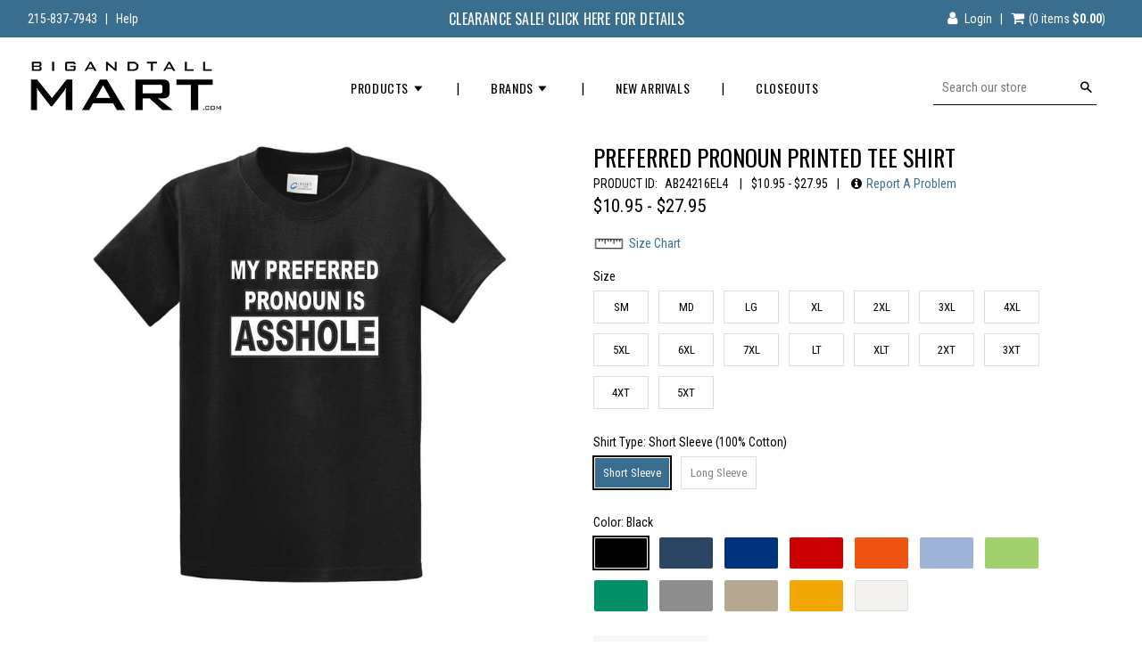

--- FILE ---
content_type: text/html; charset=utf-8
request_url: https://www.bigandtallmart.com/products/preferred-pronoun-printed-tee-shirt
body_size: 25668
content:
<!doctype html>
<!--[if IE 8]><html class="no-js lt-ie9" lang="en"> <![endif]-->
<!--[if IE 9 ]><html class="ie9 no-js"> <![endif]-->
<!--[if (gt IE 9)|!(IE)]><!--> <html class="no-js"> <!--<![endif]-->
<head>

  <!-- Basic page needs ================================================== -->
  <meta charset="utf-8">
  <meta http-equiv="X-UA-Compatible" content="IE=edge,chrome=1">
  
  
  <link rel="shortcut icon" href="//www.bigandtallmart.com/cdn/shop/t/15/assets/favicon.png?v=107101187829002087771608650136" type="image/png" />
  

  <!-- Title and description ================================================== -->
  <title>
  Preferred Pronoun Printed Tee Shirt | Big and Tall Mart
  </title>

  
  <meta name="description" content="Big and Tall Mart carries printed tee shirts in sizes SM to XL and big and tall sizes 2XL to 7XL and LT to 5XT in a variety of colors.">
  

  <!-- Helpers ================================================== -->
  <!-- /snippets/social-meta-tags.liquid -->


  <meta property="og:type" content="product">
  <meta property="og:title" content="Preferred Pronoun Printed Tee Shirt">
  
    <meta property="og:image" content="http://www.bigandtallmart.com/cdn/shop/products/ab24216el4_ry_grande.jpg?v=1699372871">
    <meta property="og:image:secure_url" content="https://www.bigandtallmart.com/cdn/shop/products/ab24216el4_ry_grande.jpg?v=1699372871">
  
  <meta property="og:description" content="">
  <meta property="og:price:amount" content="10.95">
  <meta property="og:price:currency" content="USD">

<meta property="og:url" content="https://www.bigandtallmart.com/products/preferred-pronoun-printed-tee-shirt">
<meta property="og:site_name" content="Big and Tall Mart">




  <meta name="twitter:card" content="summary">


  <meta name="twitter:title" content="Preferred Pronoun Printed Tee Shirt">
  <meta name="twitter:description" content="">
  <meta name="twitter:image" content="https://www.bigandtallmart.com/cdn/shop/products/ab24216el4_ry_grande.jpg?v=1699372871">
  <meta name="twitter:image:width" content="600">
  <meta name="twitter:image:height" content="600">


   <link rel="canonical" href="https://www.bigandtallmart.com/products/preferred-pronoun-printed-tee-shirt" /> 
  <meta name="viewport" content="width=device-width,initial-scale=1,shrink-to-fit=no">
  <meta name="theme-color" content="#396e8e">

  <!-- Fonts ============================ -->
  <link href="https://fonts.googleapis.com/css?family=Oswald:300,400,700|Roboto+Condensed:400,700" rel="stylesheet">
  <!--[if lte IE 8]>
    <link rel="stylesheet" href="http://fonts.googleapis.com/css?family=Oswald:300,400,700" />
    <link rel="stylesheet" href="http://fonts.googleapis.com/css?family=Roboto+Condensed:400,700" />
<![endif]-->
  <!-- CSS ================================================== -->
  <link href="//www.bigandtallmart.com/cdn/shop/t/15/assets/timber.scss.css?v=49695408179798760301769449860" rel="stylesheet" type="text/css" media="all" />
  <link href="//www.bigandtallmart.com/cdn/shop/t/15/assets/font-awesome.min.css?v=78884927695318884471608650162" rel="stylesheet" type="text/css" media="all" />

  <!-- Header hook for plugins ================================================== -->
  <script>window.performance && window.performance.mark && window.performance.mark('shopify.content_for_header.start');</script><meta id="shopify-digital-wallet" name="shopify-digital-wallet" content="/16201777/digital_wallets/dialog">
<meta name="shopify-checkout-api-token" content="903fe19763034497c94c6cfe2c913b97">
<meta id="in-context-paypal-metadata" data-shop-id="16201777" data-venmo-supported="false" data-environment="production" data-locale="en_US" data-paypal-v4="true" data-currency="USD">
<link rel="alternate" hreflang="x-default" href="https://www.bigandtallmart.com/products/preferred-pronoun-printed-tee-shirt">
<link rel="alternate" hreflang="en" href="https://www.bigandtallmart.com/products/preferred-pronoun-printed-tee-shirt">
<link rel="alternate" hreflang="en-CA" href="https://www.bigandtallmart.com/en-ca/products/preferred-pronoun-printed-tee-shirt">
<link rel="alternate" type="application/json+oembed" href="https://www.bigandtallmart.com/products/preferred-pronoun-printed-tee-shirt.oembed">
<script async="async" src="/checkouts/internal/preloads.js?locale=en-US"></script>
<link rel="preconnect" href="https://shop.app" crossorigin="anonymous">
<script async="async" src="https://shop.app/checkouts/internal/preloads.js?locale=en-US&shop_id=16201777" crossorigin="anonymous"></script>
<script id="apple-pay-shop-capabilities" type="application/json">{"shopId":16201777,"countryCode":"US","currencyCode":"USD","merchantCapabilities":["supports3DS"],"merchantId":"gid:\/\/shopify\/Shop\/16201777","merchantName":"Big and Tall Mart","requiredBillingContactFields":["postalAddress","email","phone"],"requiredShippingContactFields":["postalAddress","email","phone"],"shippingType":"shipping","supportedNetworks":["visa","masterCard","amex","discover","elo","jcb"],"total":{"type":"pending","label":"Big and Tall Mart","amount":"1.00"},"shopifyPaymentsEnabled":true,"supportsSubscriptions":true}</script>
<script id="shopify-features" type="application/json">{"accessToken":"903fe19763034497c94c6cfe2c913b97","betas":["rich-media-storefront-analytics"],"domain":"www.bigandtallmart.com","predictiveSearch":true,"shopId":16201777,"locale":"en"}</script>
<script>var Shopify = Shopify || {};
Shopify.shop = "big-and-tall-mart.myshopify.com";
Shopify.locale = "en";
Shopify.currency = {"active":"USD","rate":"1.0"};
Shopify.country = "US";
Shopify.theme = {"name":" Printed Tee Exclusions New Fix 12.22.20","id":84089208920,"schema_name":null,"schema_version":null,"theme_store_id":null,"role":"main"};
Shopify.theme.handle = "null";
Shopify.theme.style = {"id":null,"handle":null};
Shopify.cdnHost = "www.bigandtallmart.com/cdn";
Shopify.routes = Shopify.routes || {};
Shopify.routes.root = "/";</script>
<script type="module">!function(o){(o.Shopify=o.Shopify||{}).modules=!0}(window);</script>
<script>!function(o){function n(){var o=[];function n(){o.push(Array.prototype.slice.apply(arguments))}return n.q=o,n}var t=o.Shopify=o.Shopify||{};t.loadFeatures=n(),t.autoloadFeatures=n()}(window);</script>
<script>
  window.ShopifyPay = window.ShopifyPay || {};
  window.ShopifyPay.apiHost = "shop.app\/pay";
  window.ShopifyPay.redirectState = null;
</script>
<script id="shop-js-analytics" type="application/json">{"pageType":"product"}</script>
<script defer="defer" async type="module" src="//www.bigandtallmart.com/cdn/shopifycloud/shop-js/modules/v2/client.init-shop-cart-sync_BT-GjEfc.en.esm.js"></script>
<script defer="defer" async type="module" src="//www.bigandtallmart.com/cdn/shopifycloud/shop-js/modules/v2/chunk.common_D58fp_Oc.esm.js"></script>
<script defer="defer" async type="module" src="//www.bigandtallmart.com/cdn/shopifycloud/shop-js/modules/v2/chunk.modal_xMitdFEc.esm.js"></script>
<script type="module">
  await import("//www.bigandtallmart.com/cdn/shopifycloud/shop-js/modules/v2/client.init-shop-cart-sync_BT-GjEfc.en.esm.js");
await import("//www.bigandtallmart.com/cdn/shopifycloud/shop-js/modules/v2/chunk.common_D58fp_Oc.esm.js");
await import("//www.bigandtallmart.com/cdn/shopifycloud/shop-js/modules/v2/chunk.modal_xMitdFEc.esm.js");

  window.Shopify.SignInWithShop?.initShopCartSync?.({"fedCMEnabled":true,"windoidEnabled":true});

</script>
<script>
  window.Shopify = window.Shopify || {};
  if (!window.Shopify.featureAssets) window.Shopify.featureAssets = {};
  window.Shopify.featureAssets['shop-js'] = {"shop-cart-sync":["modules/v2/client.shop-cart-sync_DZOKe7Ll.en.esm.js","modules/v2/chunk.common_D58fp_Oc.esm.js","modules/v2/chunk.modal_xMitdFEc.esm.js"],"init-fed-cm":["modules/v2/client.init-fed-cm_B6oLuCjv.en.esm.js","modules/v2/chunk.common_D58fp_Oc.esm.js","modules/v2/chunk.modal_xMitdFEc.esm.js"],"shop-cash-offers":["modules/v2/client.shop-cash-offers_D2sdYoxE.en.esm.js","modules/v2/chunk.common_D58fp_Oc.esm.js","modules/v2/chunk.modal_xMitdFEc.esm.js"],"shop-login-button":["modules/v2/client.shop-login-button_QeVjl5Y3.en.esm.js","modules/v2/chunk.common_D58fp_Oc.esm.js","modules/v2/chunk.modal_xMitdFEc.esm.js"],"pay-button":["modules/v2/client.pay-button_DXTOsIq6.en.esm.js","modules/v2/chunk.common_D58fp_Oc.esm.js","modules/v2/chunk.modal_xMitdFEc.esm.js"],"shop-button":["modules/v2/client.shop-button_DQZHx9pm.en.esm.js","modules/v2/chunk.common_D58fp_Oc.esm.js","modules/v2/chunk.modal_xMitdFEc.esm.js"],"avatar":["modules/v2/client.avatar_BTnouDA3.en.esm.js"],"init-windoid":["modules/v2/client.init-windoid_CR1B-cfM.en.esm.js","modules/v2/chunk.common_D58fp_Oc.esm.js","modules/v2/chunk.modal_xMitdFEc.esm.js"],"init-shop-for-new-customer-accounts":["modules/v2/client.init-shop-for-new-customer-accounts_C_vY_xzh.en.esm.js","modules/v2/client.shop-login-button_QeVjl5Y3.en.esm.js","modules/v2/chunk.common_D58fp_Oc.esm.js","modules/v2/chunk.modal_xMitdFEc.esm.js"],"init-shop-email-lookup-coordinator":["modules/v2/client.init-shop-email-lookup-coordinator_BI7n9ZSv.en.esm.js","modules/v2/chunk.common_D58fp_Oc.esm.js","modules/v2/chunk.modal_xMitdFEc.esm.js"],"init-shop-cart-sync":["modules/v2/client.init-shop-cart-sync_BT-GjEfc.en.esm.js","modules/v2/chunk.common_D58fp_Oc.esm.js","modules/v2/chunk.modal_xMitdFEc.esm.js"],"shop-toast-manager":["modules/v2/client.shop-toast-manager_DiYdP3xc.en.esm.js","modules/v2/chunk.common_D58fp_Oc.esm.js","modules/v2/chunk.modal_xMitdFEc.esm.js"],"init-customer-accounts":["modules/v2/client.init-customer-accounts_D9ZNqS-Q.en.esm.js","modules/v2/client.shop-login-button_QeVjl5Y3.en.esm.js","modules/v2/chunk.common_D58fp_Oc.esm.js","modules/v2/chunk.modal_xMitdFEc.esm.js"],"init-customer-accounts-sign-up":["modules/v2/client.init-customer-accounts-sign-up_iGw4briv.en.esm.js","modules/v2/client.shop-login-button_QeVjl5Y3.en.esm.js","modules/v2/chunk.common_D58fp_Oc.esm.js","modules/v2/chunk.modal_xMitdFEc.esm.js"],"shop-follow-button":["modules/v2/client.shop-follow-button_CqMgW2wH.en.esm.js","modules/v2/chunk.common_D58fp_Oc.esm.js","modules/v2/chunk.modal_xMitdFEc.esm.js"],"checkout-modal":["modules/v2/client.checkout-modal_xHeaAweL.en.esm.js","modules/v2/chunk.common_D58fp_Oc.esm.js","modules/v2/chunk.modal_xMitdFEc.esm.js"],"shop-login":["modules/v2/client.shop-login_D91U-Q7h.en.esm.js","modules/v2/chunk.common_D58fp_Oc.esm.js","modules/v2/chunk.modal_xMitdFEc.esm.js"],"lead-capture":["modules/v2/client.lead-capture_BJmE1dJe.en.esm.js","modules/v2/chunk.common_D58fp_Oc.esm.js","modules/v2/chunk.modal_xMitdFEc.esm.js"],"payment-terms":["modules/v2/client.payment-terms_Ci9AEqFq.en.esm.js","modules/v2/chunk.common_D58fp_Oc.esm.js","modules/v2/chunk.modal_xMitdFEc.esm.js"]};
</script>
<script>(function() {
  var isLoaded = false;
  function asyncLoad() {
    if (isLoaded) return;
    isLoaded = true;
    var urls = ["https:\/\/cdn.appifycommerce.com\/apps\/shopify\/imgz\/js\/big-and-tall-mart.myshopify.com.js?v=0\u0026shop=big-and-tall-mart.myshopify.com","https:\/\/cdn.appifycommerce.com\/apps\/shopify\/imgz\/js\/big-and-tall-mart.myshopify.com.js?v=0\u0026shop=big-and-tall-mart.myshopify.com"];
    for (var i = 0; i < urls.length; i++) {
      var s = document.createElement('script');
      s.type = 'text/javascript';
      s.async = true;
      s.src = urls[i];
      var x = document.getElementsByTagName('script')[0];
      x.parentNode.insertBefore(s, x);
    }
  };
  if(window.attachEvent) {
    window.attachEvent('onload', asyncLoad);
  } else {
    window.addEventListener('load', asyncLoad, false);
  }
})();</script>
<script id="__st">var __st={"a":16201777,"offset":-18000,"reqid":"08d70948-fce2-4635-990a-311e1c6aad03-1769491895","pageurl":"www.bigandtallmart.com\/products\/preferred-pronoun-printed-tee-shirt","u":"743d379df1e0","p":"product","rtyp":"product","rid":8777819914548};</script>
<script>window.ShopifyPaypalV4VisibilityTracking = true;</script>
<script id="captcha-bootstrap">!function(){'use strict';const t='contact',e='account',n='new_comment',o=[[t,t],['blogs',n],['comments',n],[t,'customer']],c=[[e,'customer_login'],[e,'guest_login'],[e,'recover_customer_password'],[e,'create_customer']],r=t=>t.map((([t,e])=>`form[action*='/${t}']:not([data-nocaptcha='true']) input[name='form_type'][value='${e}']`)).join(','),a=t=>()=>t?[...document.querySelectorAll(t)].map((t=>t.form)):[];function s(){const t=[...o],e=r(t);return a(e)}const i='password',u='form_key',d=['recaptcha-v3-token','g-recaptcha-response','h-captcha-response',i],f=()=>{try{return window.sessionStorage}catch{return}},m='__shopify_v',_=t=>t.elements[u];function p(t,e,n=!1){try{const o=window.sessionStorage,c=JSON.parse(o.getItem(e)),{data:r}=function(t){const{data:e,action:n}=t;return t[m]||n?{data:e,action:n}:{data:t,action:n}}(c);for(const[e,n]of Object.entries(r))t.elements[e]&&(t.elements[e].value=n);n&&o.removeItem(e)}catch(o){console.error('form repopulation failed',{error:o})}}const l='form_type',E='cptcha';function T(t){t.dataset[E]=!0}const w=window,h=w.document,L='Shopify',v='ce_forms',y='captcha';let A=!1;((t,e)=>{const n=(g='f06e6c50-85a8-45c8-87d0-21a2b65856fe',I='https://cdn.shopify.com/shopifycloud/storefront-forms-hcaptcha/ce_storefront_forms_captcha_hcaptcha.v1.5.2.iife.js',D={infoText:'Protected by hCaptcha',privacyText:'Privacy',termsText:'Terms'},(t,e,n)=>{const o=w[L][v],c=o.bindForm;if(c)return c(t,g,e,D).then(n);var r;o.q.push([[t,g,e,D],n]),r=I,A||(h.body.append(Object.assign(h.createElement('script'),{id:'captcha-provider',async:!0,src:r})),A=!0)});var g,I,D;w[L]=w[L]||{},w[L][v]=w[L][v]||{},w[L][v].q=[],w[L][y]=w[L][y]||{},w[L][y].protect=function(t,e){n(t,void 0,e),T(t)},Object.freeze(w[L][y]),function(t,e,n,w,h,L){const[v,y,A,g]=function(t,e,n){const i=e?o:[],u=t?c:[],d=[...i,...u],f=r(d),m=r(i),_=r(d.filter((([t,e])=>n.includes(e))));return[a(f),a(m),a(_),s()]}(w,h,L),I=t=>{const e=t.target;return e instanceof HTMLFormElement?e:e&&e.form},D=t=>v().includes(t);t.addEventListener('submit',(t=>{const e=I(t);if(!e)return;const n=D(e)&&!e.dataset.hcaptchaBound&&!e.dataset.recaptchaBound,o=_(e),c=g().includes(e)&&(!o||!o.value);(n||c)&&t.preventDefault(),c&&!n&&(function(t){try{if(!f())return;!function(t){const e=f();if(!e)return;const n=_(t);if(!n)return;const o=n.value;o&&e.removeItem(o)}(t);const e=Array.from(Array(32),(()=>Math.random().toString(36)[2])).join('');!function(t,e){_(t)||t.append(Object.assign(document.createElement('input'),{type:'hidden',name:u})),t.elements[u].value=e}(t,e),function(t,e){const n=f();if(!n)return;const o=[...t.querySelectorAll(`input[type='${i}']`)].map((({name:t})=>t)),c=[...d,...o],r={};for(const[a,s]of new FormData(t).entries())c.includes(a)||(r[a]=s);n.setItem(e,JSON.stringify({[m]:1,action:t.action,data:r}))}(t,e)}catch(e){console.error('failed to persist form',e)}}(e),e.submit())}));const S=(t,e)=>{t&&!t.dataset[E]&&(n(t,e.some((e=>e===t))),T(t))};for(const o of['focusin','change'])t.addEventListener(o,(t=>{const e=I(t);D(e)&&S(e,y())}));const B=e.get('form_key'),M=e.get(l),P=B&&M;t.addEventListener('DOMContentLoaded',(()=>{const t=y();if(P)for(const e of t)e.elements[l].value===M&&p(e,B);[...new Set([...A(),...v().filter((t=>'true'===t.dataset.shopifyCaptcha))])].forEach((e=>S(e,t)))}))}(h,new URLSearchParams(w.location.search),n,t,e,['guest_login'])})(!0,!0)}();</script>
<script integrity="sha256-4kQ18oKyAcykRKYeNunJcIwy7WH5gtpwJnB7kiuLZ1E=" data-source-attribution="shopify.loadfeatures" defer="defer" src="//www.bigandtallmart.com/cdn/shopifycloud/storefront/assets/storefront/load_feature-a0a9edcb.js" crossorigin="anonymous"></script>
<script crossorigin="anonymous" defer="defer" src="//www.bigandtallmart.com/cdn/shopifycloud/storefront/assets/shopify_pay/storefront-65b4c6d7.js?v=20250812"></script>
<script data-source-attribution="shopify.dynamic_checkout.dynamic.init">var Shopify=Shopify||{};Shopify.PaymentButton=Shopify.PaymentButton||{isStorefrontPortableWallets:!0,init:function(){window.Shopify.PaymentButton.init=function(){};var t=document.createElement("script");t.src="https://www.bigandtallmart.com/cdn/shopifycloud/portable-wallets/latest/portable-wallets.en.js",t.type="module",document.head.appendChild(t)}};
</script>
<script data-source-attribution="shopify.dynamic_checkout.buyer_consent">
  function portableWalletsHideBuyerConsent(e){var t=document.getElementById("shopify-buyer-consent"),n=document.getElementById("shopify-subscription-policy-button");t&&n&&(t.classList.add("hidden"),t.setAttribute("aria-hidden","true"),n.removeEventListener("click",e))}function portableWalletsShowBuyerConsent(e){var t=document.getElementById("shopify-buyer-consent"),n=document.getElementById("shopify-subscription-policy-button");t&&n&&(t.classList.remove("hidden"),t.removeAttribute("aria-hidden"),n.addEventListener("click",e))}window.Shopify?.PaymentButton&&(window.Shopify.PaymentButton.hideBuyerConsent=portableWalletsHideBuyerConsent,window.Shopify.PaymentButton.showBuyerConsent=portableWalletsShowBuyerConsent);
</script>
<script data-source-attribution="shopify.dynamic_checkout.cart.bootstrap">document.addEventListener("DOMContentLoaded",(function(){function t(){return document.querySelector("shopify-accelerated-checkout-cart, shopify-accelerated-checkout")}if(t())Shopify.PaymentButton.init();else{new MutationObserver((function(e,n){t()&&(Shopify.PaymentButton.init(),n.disconnect())})).observe(document.body,{childList:!0,subtree:!0})}}));
</script>
<link id="shopify-accelerated-checkout-styles" rel="stylesheet" media="screen" href="https://www.bigandtallmart.com/cdn/shopifycloud/portable-wallets/latest/accelerated-checkout-backwards-compat.css" crossorigin="anonymous">
<style id="shopify-accelerated-checkout-cart">
        #shopify-buyer-consent {
  margin-top: 1em;
  display: inline-block;
  width: 100%;
}

#shopify-buyer-consent.hidden {
  display: none;
}

#shopify-subscription-policy-button {
  background: none;
  border: none;
  padding: 0;
  text-decoration: underline;
  font-size: inherit;
  cursor: pointer;
}

#shopify-subscription-policy-button::before {
  box-shadow: none;
}

      </style>

<script>window.performance && window.performance.mark && window.performance.mark('shopify.content_for_header.end');</script>
  <!-- /snippets/oldIE-js.liquid -->


<!--[if lt IE 9]>
<script src="//cdnjs.cloudflare.com/ajax/libs/html5shiv/3.7.2/html5shiv.min.js" type="text/javascript"></script>
<script src="//www.bigandtallmart.com/cdn/shop/t/15/assets/respond.min.js?v=52248677837542619231608650192" type="text/javascript"></script>
<link href="//www.bigandtallmart.com/cdn/shop/t/15/assets/respond-proxy.html" id="respond-proxy" rel="respond-proxy" />
<link href="//www.bigandtallmart.com/search?q=9ef283636926e389db99594fe736a112" id="respond-redirect" rel="respond-redirect" />
<script src="//www.bigandtallmart.com/search?q=9ef283636926e389db99594fe736a112" type="text/javascript"></script>
<![endif]-->



  <script src="//ajax.googleapis.com/ajax/libs/jquery/1.12.4/jquery.min.js"></script>
  <script src="//www.bigandtallmart.com/cdn/shop/t/15/assets/magnific-popup.min.js?v=184369421263510081681608650177" type="text/javascript"></script>
  <script src="//www.bigandtallmart.com/cdn/shop/t/15/assets/modernizr.min.js?v=137617515274177302221608650179" async></script>

  
  

  <script src='https://www.google.com/recaptcha/api.js'></script>

<link href="https://monorail-edge.shopifysvc.com" rel="dns-prefetch">
<script>(function(){if ("sendBeacon" in navigator && "performance" in window) {try {var session_token_from_headers = performance.getEntriesByType('navigation')[0].serverTiming.find(x => x.name == '_s').description;} catch {var session_token_from_headers = undefined;}var session_cookie_matches = document.cookie.match(/_shopify_s=([^;]*)/);var session_token_from_cookie = session_cookie_matches && session_cookie_matches.length === 2 ? session_cookie_matches[1] : "";var session_token = session_token_from_headers || session_token_from_cookie || "";function handle_abandonment_event(e) {var entries = performance.getEntries().filter(function(entry) {return /monorail-edge.shopifysvc.com/.test(entry.name);});if (!window.abandonment_tracked && entries.length === 0) {window.abandonment_tracked = true;var currentMs = Date.now();var navigation_start = performance.timing.navigationStart;var payload = {shop_id: 16201777,url: window.location.href,navigation_start,duration: currentMs - navigation_start,session_token,page_type: "product"};window.navigator.sendBeacon("https://monorail-edge.shopifysvc.com/v1/produce", JSON.stringify({schema_id: "online_store_buyer_site_abandonment/1.1",payload: payload,metadata: {event_created_at_ms: currentMs,event_sent_at_ms: currentMs}}));}}window.addEventListener('pagehide', handle_abandonment_event);}}());</script>
<script id="web-pixels-manager-setup">(function e(e,d,r,n,o){if(void 0===o&&(o={}),!Boolean(null===(a=null===(i=window.Shopify)||void 0===i?void 0:i.analytics)||void 0===a?void 0:a.replayQueue)){var i,a;window.Shopify=window.Shopify||{};var t=window.Shopify;t.analytics=t.analytics||{};var s=t.analytics;s.replayQueue=[],s.publish=function(e,d,r){return s.replayQueue.push([e,d,r]),!0};try{self.performance.mark("wpm:start")}catch(e){}var l=function(){var e={modern:/Edge?\/(1{2}[4-9]|1[2-9]\d|[2-9]\d{2}|\d{4,})\.\d+(\.\d+|)|Firefox\/(1{2}[4-9]|1[2-9]\d|[2-9]\d{2}|\d{4,})\.\d+(\.\d+|)|Chrom(ium|e)\/(9{2}|\d{3,})\.\d+(\.\d+|)|(Maci|X1{2}).+ Version\/(15\.\d+|(1[6-9]|[2-9]\d|\d{3,})\.\d+)([,.]\d+|)( \(\w+\)|)( Mobile\/\w+|) Safari\/|Chrome.+OPR\/(9{2}|\d{3,})\.\d+\.\d+|(CPU[ +]OS|iPhone[ +]OS|CPU[ +]iPhone|CPU IPhone OS|CPU iPad OS)[ +]+(15[._]\d+|(1[6-9]|[2-9]\d|\d{3,})[._]\d+)([._]\d+|)|Android:?[ /-](13[3-9]|1[4-9]\d|[2-9]\d{2}|\d{4,})(\.\d+|)(\.\d+|)|Android.+Firefox\/(13[5-9]|1[4-9]\d|[2-9]\d{2}|\d{4,})\.\d+(\.\d+|)|Android.+Chrom(ium|e)\/(13[3-9]|1[4-9]\d|[2-9]\d{2}|\d{4,})\.\d+(\.\d+|)|SamsungBrowser\/([2-9]\d|\d{3,})\.\d+/,legacy:/Edge?\/(1[6-9]|[2-9]\d|\d{3,})\.\d+(\.\d+|)|Firefox\/(5[4-9]|[6-9]\d|\d{3,})\.\d+(\.\d+|)|Chrom(ium|e)\/(5[1-9]|[6-9]\d|\d{3,})\.\d+(\.\d+|)([\d.]+$|.*Safari\/(?![\d.]+ Edge\/[\d.]+$))|(Maci|X1{2}).+ Version\/(10\.\d+|(1[1-9]|[2-9]\d|\d{3,})\.\d+)([,.]\d+|)( \(\w+\)|)( Mobile\/\w+|) Safari\/|Chrome.+OPR\/(3[89]|[4-9]\d|\d{3,})\.\d+\.\d+|(CPU[ +]OS|iPhone[ +]OS|CPU[ +]iPhone|CPU IPhone OS|CPU iPad OS)[ +]+(10[._]\d+|(1[1-9]|[2-9]\d|\d{3,})[._]\d+)([._]\d+|)|Android:?[ /-](13[3-9]|1[4-9]\d|[2-9]\d{2}|\d{4,})(\.\d+|)(\.\d+|)|Mobile Safari.+OPR\/([89]\d|\d{3,})\.\d+\.\d+|Android.+Firefox\/(13[5-9]|1[4-9]\d|[2-9]\d{2}|\d{4,})\.\d+(\.\d+|)|Android.+Chrom(ium|e)\/(13[3-9]|1[4-9]\d|[2-9]\d{2}|\d{4,})\.\d+(\.\d+|)|Android.+(UC? ?Browser|UCWEB|U3)[ /]?(15\.([5-9]|\d{2,})|(1[6-9]|[2-9]\d|\d{3,})\.\d+)\.\d+|SamsungBrowser\/(5\.\d+|([6-9]|\d{2,})\.\d+)|Android.+MQ{2}Browser\/(14(\.(9|\d{2,})|)|(1[5-9]|[2-9]\d|\d{3,})(\.\d+|))(\.\d+|)|K[Aa][Ii]OS\/(3\.\d+|([4-9]|\d{2,})\.\d+)(\.\d+|)/},d=e.modern,r=e.legacy,n=navigator.userAgent;return n.match(d)?"modern":n.match(r)?"legacy":"unknown"}(),u="modern"===l?"modern":"legacy",c=(null!=n?n:{modern:"",legacy:""})[u],f=function(e){return[e.baseUrl,"/wpm","/b",e.hashVersion,"modern"===e.buildTarget?"m":"l",".js"].join("")}({baseUrl:d,hashVersion:r,buildTarget:u}),m=function(e){var d=e.version,r=e.bundleTarget,n=e.surface,o=e.pageUrl,i=e.monorailEndpoint;return{emit:function(e){var a=e.status,t=e.errorMsg,s=(new Date).getTime(),l=JSON.stringify({metadata:{event_sent_at_ms:s},events:[{schema_id:"web_pixels_manager_load/3.1",payload:{version:d,bundle_target:r,page_url:o,status:a,surface:n,error_msg:t},metadata:{event_created_at_ms:s}}]});if(!i)return console&&console.warn&&console.warn("[Web Pixels Manager] No Monorail endpoint provided, skipping logging."),!1;try{return self.navigator.sendBeacon.bind(self.navigator)(i,l)}catch(e){}var u=new XMLHttpRequest;try{return u.open("POST",i,!0),u.setRequestHeader("Content-Type","text/plain"),u.send(l),!0}catch(e){return console&&console.warn&&console.warn("[Web Pixels Manager] Got an unhandled error while logging to Monorail."),!1}}}}({version:r,bundleTarget:l,surface:e.surface,pageUrl:self.location.href,monorailEndpoint:e.monorailEndpoint});try{o.browserTarget=l,function(e){var d=e.src,r=e.async,n=void 0===r||r,o=e.onload,i=e.onerror,a=e.sri,t=e.scriptDataAttributes,s=void 0===t?{}:t,l=document.createElement("script"),u=document.querySelector("head"),c=document.querySelector("body");if(l.async=n,l.src=d,a&&(l.integrity=a,l.crossOrigin="anonymous"),s)for(var f in s)if(Object.prototype.hasOwnProperty.call(s,f))try{l.dataset[f]=s[f]}catch(e){}if(o&&l.addEventListener("load",o),i&&l.addEventListener("error",i),u)u.appendChild(l);else{if(!c)throw new Error("Did not find a head or body element to append the script");c.appendChild(l)}}({src:f,async:!0,onload:function(){if(!function(){var e,d;return Boolean(null===(d=null===(e=window.Shopify)||void 0===e?void 0:e.analytics)||void 0===d?void 0:d.initialized)}()){var d=window.webPixelsManager.init(e)||void 0;if(d){var r=window.Shopify.analytics;r.replayQueue.forEach((function(e){var r=e[0],n=e[1],o=e[2];d.publishCustomEvent(r,n,o)})),r.replayQueue=[],r.publish=d.publishCustomEvent,r.visitor=d.visitor,r.initialized=!0}}},onerror:function(){return m.emit({status:"failed",errorMsg:"".concat(f," has failed to load")})},sri:function(e){var d=/^sha384-[A-Za-z0-9+/=]+$/;return"string"==typeof e&&d.test(e)}(c)?c:"",scriptDataAttributes:o}),m.emit({status:"loading"})}catch(e){m.emit({status:"failed",errorMsg:(null==e?void 0:e.message)||"Unknown error"})}}})({shopId: 16201777,storefrontBaseUrl: "https://www.bigandtallmart.com",extensionsBaseUrl: "https://extensions.shopifycdn.com/cdn/shopifycloud/web-pixels-manager",monorailEndpoint: "https://monorail-edge.shopifysvc.com/unstable/produce_batch",surface: "storefront-renderer",enabledBetaFlags: ["2dca8a86"],webPixelsConfigList: [{"id":"616857908","configuration":"{\"config\":\"{\\\"pixel_id\\\":\\\"G-753DL2YFPH\\\",\\\"gtag_events\\\":[{\\\"type\\\":\\\"purchase\\\",\\\"action_label\\\":\\\"G-753DL2YFPH\\\"},{\\\"type\\\":\\\"page_view\\\",\\\"action_label\\\":\\\"G-753DL2YFPH\\\"},{\\\"type\\\":\\\"view_item\\\",\\\"action_label\\\":\\\"G-753DL2YFPH\\\"},{\\\"type\\\":\\\"search\\\",\\\"action_label\\\":\\\"G-753DL2YFPH\\\"},{\\\"type\\\":\\\"add_to_cart\\\",\\\"action_label\\\":\\\"G-753DL2YFPH\\\"},{\\\"type\\\":\\\"begin_checkout\\\",\\\"action_label\\\":\\\"G-753DL2YFPH\\\"},{\\\"type\\\":\\\"add_payment_info\\\",\\\"action_label\\\":\\\"G-753DL2YFPH\\\"}],\\\"enable_monitoring_mode\\\":false}\"}","eventPayloadVersion":"v1","runtimeContext":"OPEN","scriptVersion":"b2a88bafab3e21179ed38636efcd8a93","type":"APP","apiClientId":1780363,"privacyPurposes":[],"dataSharingAdjustments":{"protectedCustomerApprovalScopes":["read_customer_address","read_customer_email","read_customer_name","read_customer_personal_data","read_customer_phone"]}},{"id":"187793716","configuration":"{\"tagID\":\"2612962051713\"}","eventPayloadVersion":"v1","runtimeContext":"STRICT","scriptVersion":"18031546ee651571ed29edbe71a3550b","type":"APP","apiClientId":3009811,"privacyPurposes":["ANALYTICS","MARKETING","SALE_OF_DATA"],"dataSharingAdjustments":{"protectedCustomerApprovalScopes":["read_customer_address","read_customer_email","read_customer_name","read_customer_personal_data","read_customer_phone"]}},{"id":"shopify-app-pixel","configuration":"{}","eventPayloadVersion":"v1","runtimeContext":"STRICT","scriptVersion":"0450","apiClientId":"shopify-pixel","type":"APP","privacyPurposes":["ANALYTICS","MARKETING"]},{"id":"shopify-custom-pixel","eventPayloadVersion":"v1","runtimeContext":"LAX","scriptVersion":"0450","apiClientId":"shopify-pixel","type":"CUSTOM","privacyPurposes":["ANALYTICS","MARKETING"]}],isMerchantRequest: false,initData: {"shop":{"name":"Big and Tall Mart","paymentSettings":{"currencyCode":"USD"},"myshopifyDomain":"big-and-tall-mart.myshopify.com","countryCode":"US","storefrontUrl":"https:\/\/www.bigandtallmart.com"},"customer":null,"cart":null,"checkout":null,"productVariants":[{"price":{"amount":10.95,"currencyCode":"USD"},"product":{"title":"Preferred Pronoun Printed Tee Shirt","vendor":"Big and Tall Mart","id":"8777819914548","untranslatedTitle":"Preferred Pronoun Printed Tee Shirt","url":"\/products\/preferred-pronoun-printed-tee-shirt","type":"Printed Tees"},"id":"47097728237876","image":{"src":"\/\/www.bigandtallmart.com\/cdn\/shop\/products\/ab24216el4_ry.jpg?v=1699372871"},"sku":"AB24216EL4","title":"SM \/ Short Sleeve","untranslatedTitle":"SM \/ Short Sleeve"},{"price":{"amount":10.95,"currencyCode":"USD"},"product":{"title":"Preferred Pronoun Printed Tee Shirt","vendor":"Big and Tall Mart","id":"8777819914548","untranslatedTitle":"Preferred Pronoun Printed Tee Shirt","url":"\/products\/preferred-pronoun-printed-tee-shirt","type":"Printed Tees"},"id":"47097728270644","image":{"src":"\/\/www.bigandtallmart.com\/cdn\/shop\/products\/ab24216el4_ry.jpg?v=1699372871"},"sku":"AB24216EL4","title":"MD \/ Short Sleeve","untranslatedTitle":"MD \/ Short Sleeve"},{"price":{"amount":10.95,"currencyCode":"USD"},"product":{"title":"Preferred Pronoun Printed Tee Shirt","vendor":"Big and Tall Mart","id":"8777819914548","untranslatedTitle":"Preferred Pronoun Printed Tee Shirt","url":"\/products\/preferred-pronoun-printed-tee-shirt","type":"Printed Tees"},"id":"47097728303412","image":{"src":"\/\/www.bigandtallmart.com\/cdn\/shop\/products\/ab24216el4_ry.jpg?v=1699372871"},"sku":"AB24216EL4","title":"LG \/ Short Sleeve","untranslatedTitle":"LG \/ Short Sleeve"},{"price":{"amount":10.95,"currencyCode":"USD"},"product":{"title":"Preferred Pronoun Printed Tee Shirt","vendor":"Big and Tall Mart","id":"8777819914548","untranslatedTitle":"Preferred Pronoun Printed Tee Shirt","url":"\/products\/preferred-pronoun-printed-tee-shirt","type":"Printed Tees"},"id":"47097728336180","image":{"src":"\/\/www.bigandtallmart.com\/cdn\/shop\/products\/ab24216el4_ry.jpg?v=1699372871"},"sku":"AB24216EL4","title":"XL \/ Short Sleeve","untranslatedTitle":"XL \/ Short Sleeve"},{"price":{"amount":13.95,"currencyCode":"USD"},"product":{"title":"Preferred Pronoun Printed Tee Shirt","vendor":"Big and Tall Mart","id":"8777819914548","untranslatedTitle":"Preferred Pronoun Printed Tee Shirt","url":"\/products\/preferred-pronoun-printed-tee-shirt","type":"Printed Tees"},"id":"47097728368948","image":{"src":"\/\/www.bigandtallmart.com\/cdn\/shop\/products\/ab24216el4_ry.jpg?v=1699372871"},"sku":"AB24216EL4","title":"2XL \/ Short Sleeve","untranslatedTitle":"2XL \/ Short Sleeve"},{"price":{"amount":14.95,"currencyCode":"USD"},"product":{"title":"Preferred Pronoun Printed Tee Shirt","vendor":"Big and Tall Mart","id":"8777819914548","untranslatedTitle":"Preferred Pronoun Printed Tee Shirt","url":"\/products\/preferred-pronoun-printed-tee-shirt","type":"Printed Tees"},"id":"47097728401716","image":{"src":"\/\/www.bigandtallmart.com\/cdn\/shop\/products\/ab24216el4_ry.jpg?v=1699372871"},"sku":"AB24216EL4","title":"3XL \/ Short Sleeve","untranslatedTitle":"3XL \/ Short Sleeve"},{"price":{"amount":16.95,"currencyCode":"USD"},"product":{"title":"Preferred Pronoun Printed Tee Shirt","vendor":"Big and Tall Mart","id":"8777819914548","untranslatedTitle":"Preferred Pronoun Printed Tee Shirt","url":"\/products\/preferred-pronoun-printed-tee-shirt","type":"Printed Tees"},"id":"47097728434484","image":{"src":"\/\/www.bigandtallmart.com\/cdn\/shop\/products\/ab24216el4_ry.jpg?v=1699372871"},"sku":"AB24216EL4","title":"4XL \/ Short Sleeve","untranslatedTitle":"4XL \/ Short Sleeve"},{"price":{"amount":18.95,"currencyCode":"USD"},"product":{"title":"Preferred Pronoun Printed Tee Shirt","vendor":"Big and Tall Mart","id":"8777819914548","untranslatedTitle":"Preferred Pronoun Printed Tee Shirt","url":"\/products\/preferred-pronoun-printed-tee-shirt","type":"Printed Tees"},"id":"47097728467252","image":{"src":"\/\/www.bigandtallmart.com\/cdn\/shop\/products\/ab24216el4_ry.jpg?v=1699372871"},"sku":"AB24216EL4","title":"5XL \/ Short Sleeve","untranslatedTitle":"5XL \/ Short Sleeve"},{"price":{"amount":20.95,"currencyCode":"USD"},"product":{"title":"Preferred Pronoun Printed Tee Shirt","vendor":"Big and Tall Mart","id":"8777819914548","untranslatedTitle":"Preferred Pronoun Printed Tee Shirt","url":"\/products\/preferred-pronoun-printed-tee-shirt","type":"Printed Tees"},"id":"47097728500020","image":{"src":"\/\/www.bigandtallmart.com\/cdn\/shop\/products\/ab24216el4_ry.jpg?v=1699372871"},"sku":"AB24216EL4","title":"6XL \/ Short Sleeve","untranslatedTitle":"6XL \/ Short Sleeve"},{"price":{"amount":27.95,"currencyCode":"USD"},"product":{"title":"Preferred Pronoun Printed Tee Shirt","vendor":"Big and Tall Mart","id":"8777819914548","untranslatedTitle":"Preferred Pronoun Printed Tee Shirt","url":"\/products\/preferred-pronoun-printed-tee-shirt","type":"Printed Tees"},"id":"47097728532788","image":{"src":"\/\/www.bigandtallmart.com\/cdn\/shop\/products\/ab24216el4_ry.jpg?v=1699372871"},"sku":"AB24216EL4","title":"7XL \/ Short Sleeve","untranslatedTitle":"7XL \/ Short Sleeve"},{"price":{"amount":14.95,"currencyCode":"USD"},"product":{"title":"Preferred Pronoun Printed Tee Shirt","vendor":"Big and Tall Mart","id":"8777819914548","untranslatedTitle":"Preferred Pronoun Printed Tee Shirt","url":"\/products\/preferred-pronoun-printed-tee-shirt","type":"Printed Tees"},"id":"47097728565556","image":{"src":"\/\/www.bigandtallmart.com\/cdn\/shop\/products\/ab24216el4_ry.jpg?v=1699372871"},"sku":"AB24216EL4","title":"LT \/ Short Sleeve","untranslatedTitle":"LT \/ Short Sleeve"},{"price":{"amount":14.95,"currencyCode":"USD"},"product":{"title":"Preferred Pronoun Printed Tee Shirt","vendor":"Big and Tall Mart","id":"8777819914548","untranslatedTitle":"Preferred Pronoun Printed Tee Shirt","url":"\/products\/preferred-pronoun-printed-tee-shirt","type":"Printed Tees"},"id":"47097728598324","image":{"src":"\/\/www.bigandtallmart.com\/cdn\/shop\/products\/ab24216el4_ry.jpg?v=1699372871"},"sku":"AB24216EL4","title":"XLT \/ Short Sleeve","untranslatedTitle":"XLT \/ Short Sleeve"},{"price":{"amount":16.95,"currencyCode":"USD"},"product":{"title":"Preferred Pronoun Printed Tee Shirt","vendor":"Big and Tall Mart","id":"8777819914548","untranslatedTitle":"Preferred Pronoun Printed Tee Shirt","url":"\/products\/preferred-pronoun-printed-tee-shirt","type":"Printed Tees"},"id":"47097728631092","image":{"src":"\/\/www.bigandtallmart.com\/cdn\/shop\/products\/ab24216el4_ry.jpg?v=1699372871"},"sku":"AB24216EL4","title":"2XT \/ Short Sleeve","untranslatedTitle":"2XT \/ Short Sleeve"},{"price":{"amount":17.95,"currencyCode":"USD"},"product":{"title":"Preferred Pronoun Printed Tee Shirt","vendor":"Big and Tall Mart","id":"8777819914548","untranslatedTitle":"Preferred Pronoun Printed Tee Shirt","url":"\/products\/preferred-pronoun-printed-tee-shirt","type":"Printed Tees"},"id":"47097728663860","image":{"src":"\/\/www.bigandtallmart.com\/cdn\/shop\/products\/ab24216el4_ry.jpg?v=1699372871"},"sku":"AB24216EL4","title":"3XT \/ Short Sleeve","untranslatedTitle":"3XT \/ Short Sleeve"},{"price":{"amount":20.95,"currencyCode":"USD"},"product":{"title":"Preferred Pronoun Printed Tee Shirt","vendor":"Big and Tall Mart","id":"8777819914548","untranslatedTitle":"Preferred Pronoun Printed Tee Shirt","url":"\/products\/preferred-pronoun-printed-tee-shirt","type":"Printed Tees"},"id":"47097728696628","image":{"src":"\/\/www.bigandtallmart.com\/cdn\/shop\/products\/ab24216el4_ry.jpg?v=1699372871"},"sku":"AB24216EL4","title":"4XT \/ Short Sleeve","untranslatedTitle":"4XT \/ Short Sleeve"},{"price":{"amount":24.95,"currencyCode":"USD"},"product":{"title":"Preferred Pronoun Printed Tee Shirt","vendor":"Big and Tall Mart","id":"8777819914548","untranslatedTitle":"Preferred Pronoun Printed Tee Shirt","url":"\/products\/preferred-pronoun-printed-tee-shirt","type":"Printed Tees"},"id":"47097728729396","image":{"src":"\/\/www.bigandtallmart.com\/cdn\/shop\/products\/ab24216el4_ry.jpg?v=1699372871"},"sku":"AB24216EL4","title":"5XT \/ Short Sleeve","untranslatedTitle":"5XT \/ Short Sleeve"},{"price":{"amount":14.95,"currencyCode":"USD"},"product":{"title":"Preferred Pronoun Printed Tee Shirt","vendor":"Big and Tall Mart","id":"8777819914548","untranslatedTitle":"Preferred Pronoun Printed Tee Shirt","url":"\/products\/preferred-pronoun-printed-tee-shirt","type":"Printed Tees"},"id":"47097728762164","image":{"src":"\/\/www.bigandtallmart.com\/cdn\/shop\/products\/ab24216el4_ry.jpg?v=1699372871"},"sku":"AB24216EL4","title":"SM \/ Long Sleeve","untranslatedTitle":"SM \/ Long Sleeve"},{"price":{"amount":14.95,"currencyCode":"USD"},"product":{"title":"Preferred Pronoun Printed Tee Shirt","vendor":"Big and Tall Mart","id":"8777819914548","untranslatedTitle":"Preferred Pronoun Printed Tee Shirt","url":"\/products\/preferred-pronoun-printed-tee-shirt","type":"Printed Tees"},"id":"47097728794932","image":{"src":"\/\/www.bigandtallmart.com\/cdn\/shop\/products\/ab24216el4_ry.jpg?v=1699372871"},"sku":"AB24216EL4","title":"MD \/ Long Sleeve","untranslatedTitle":"MD \/ Long Sleeve"},{"price":{"amount":14.95,"currencyCode":"USD"},"product":{"title":"Preferred Pronoun Printed Tee Shirt","vendor":"Big and Tall Mart","id":"8777819914548","untranslatedTitle":"Preferred Pronoun Printed Tee Shirt","url":"\/products\/preferred-pronoun-printed-tee-shirt","type":"Printed Tees"},"id":"47097728827700","image":{"src":"\/\/www.bigandtallmart.com\/cdn\/shop\/products\/ab24216el4_ry.jpg?v=1699372871"},"sku":"AB24216EL4","title":"LG \/ Long Sleeve","untranslatedTitle":"LG \/ Long Sleeve"},{"price":{"amount":14.95,"currencyCode":"USD"},"product":{"title":"Preferred Pronoun Printed Tee Shirt","vendor":"Big and Tall Mart","id":"8777819914548","untranslatedTitle":"Preferred Pronoun Printed Tee Shirt","url":"\/products\/preferred-pronoun-printed-tee-shirt","type":"Printed Tees"},"id":"47097728860468","image":{"src":"\/\/www.bigandtallmart.com\/cdn\/shop\/products\/ab24216el4_ry.jpg?v=1699372871"},"sku":"AB24216EL4","title":"XL \/ Long Sleeve","untranslatedTitle":"XL \/ Long Sleeve"},{"price":{"amount":17.95,"currencyCode":"USD"},"product":{"title":"Preferred Pronoun Printed Tee Shirt","vendor":"Big and Tall Mart","id":"8777819914548","untranslatedTitle":"Preferred Pronoun Printed Tee Shirt","url":"\/products\/preferred-pronoun-printed-tee-shirt","type":"Printed Tees"},"id":"47097728926004","image":{"src":"\/\/www.bigandtallmart.com\/cdn\/shop\/products\/ab24216el4_ry.jpg?v=1699372871"},"sku":"AB24216EL4","title":"2XL \/ Long Sleeve","untranslatedTitle":"2XL \/ Long Sleeve"},{"price":{"amount":18.95,"currencyCode":"USD"},"product":{"title":"Preferred Pronoun Printed Tee Shirt","vendor":"Big and Tall Mart","id":"8777819914548","untranslatedTitle":"Preferred Pronoun Printed Tee Shirt","url":"\/products\/preferred-pronoun-printed-tee-shirt","type":"Printed Tees"},"id":"47097728958772","image":{"src":"\/\/www.bigandtallmart.com\/cdn\/shop\/products\/ab24216el4_ry.jpg?v=1699372871"},"sku":"AB24216EL4","title":"3XL \/ Long Sleeve","untranslatedTitle":"3XL \/ Long Sleeve"},{"price":{"amount":20.95,"currencyCode":"USD"},"product":{"title":"Preferred Pronoun Printed Tee Shirt","vendor":"Big and Tall Mart","id":"8777819914548","untranslatedTitle":"Preferred Pronoun Printed Tee Shirt","url":"\/products\/preferred-pronoun-printed-tee-shirt","type":"Printed Tees"},"id":"47097728991540","image":{"src":"\/\/www.bigandtallmart.com\/cdn\/shop\/products\/ab24216el4_ry.jpg?v=1699372871"},"sku":"AB24216EL4","title":"4XL \/ Long Sleeve","untranslatedTitle":"4XL \/ Long Sleeve"},{"price":{"amount":22.95,"currencyCode":"USD"},"product":{"title":"Preferred Pronoun Printed Tee Shirt","vendor":"Big and Tall Mart","id":"8777819914548","untranslatedTitle":"Preferred Pronoun Printed Tee Shirt","url":"\/products\/preferred-pronoun-printed-tee-shirt","type":"Printed Tees"},"id":"47097729024308","image":{"src":"\/\/www.bigandtallmart.com\/cdn\/shop\/products\/ab24216el4_ry.jpg?v=1699372871"},"sku":"AB24216EL4","title":"5XL \/ Long Sleeve","untranslatedTitle":"5XL \/ Long Sleeve"},{"price":{"amount":24.95,"currencyCode":"USD"},"product":{"title":"Preferred Pronoun Printed Tee Shirt","vendor":"Big and Tall Mart","id":"8777819914548","untranslatedTitle":"Preferred Pronoun Printed Tee Shirt","url":"\/products\/preferred-pronoun-printed-tee-shirt","type":"Printed Tees"},"id":"47097729057076","image":{"src":"\/\/www.bigandtallmart.com\/cdn\/shop\/products\/ab24216el4_ry.jpg?v=1699372871"},"sku":"AB24216EL4","title":"6XL \/ Long Sleeve","untranslatedTitle":"6XL \/ Long Sleeve"},{"price":{"amount":18.95,"currencyCode":"USD"},"product":{"title":"Preferred Pronoun Printed Tee Shirt","vendor":"Big and Tall Mart","id":"8777819914548","untranslatedTitle":"Preferred Pronoun Printed Tee Shirt","url":"\/products\/preferred-pronoun-printed-tee-shirt","type":"Printed Tees"},"id":"47097729089844","image":{"src":"\/\/www.bigandtallmart.com\/cdn\/shop\/products\/ab24216el4_ry.jpg?v=1699372871"},"sku":"AB24216EL4","title":"LT \/ Long Sleeve","untranslatedTitle":"LT \/ Long Sleeve"},{"price":{"amount":18.95,"currencyCode":"USD"},"product":{"title":"Preferred Pronoun Printed Tee Shirt","vendor":"Big and Tall Mart","id":"8777819914548","untranslatedTitle":"Preferred Pronoun Printed Tee Shirt","url":"\/products\/preferred-pronoun-printed-tee-shirt","type":"Printed Tees"},"id":"47097729122612","image":{"src":"\/\/www.bigandtallmart.com\/cdn\/shop\/products\/ab24216el4_ry.jpg?v=1699372871"},"sku":"AB24216EL4","title":"XLT \/ Long Sleeve","untranslatedTitle":"XLT \/ Long Sleeve"},{"price":{"amount":20.95,"currencyCode":"USD"},"product":{"title":"Preferred Pronoun Printed Tee Shirt","vendor":"Big and Tall Mart","id":"8777819914548","untranslatedTitle":"Preferred Pronoun Printed Tee Shirt","url":"\/products\/preferred-pronoun-printed-tee-shirt","type":"Printed Tees"},"id":"47097729155380","image":{"src":"\/\/www.bigandtallmart.com\/cdn\/shop\/products\/ab24216el4_ry.jpg?v=1699372871"},"sku":"AB24216EL4","title":"2XT \/ Long Sleeve","untranslatedTitle":"2XT \/ Long Sleeve"},{"price":{"amount":21.95,"currencyCode":"USD"},"product":{"title":"Preferred Pronoun Printed Tee Shirt","vendor":"Big and Tall Mart","id":"8777819914548","untranslatedTitle":"Preferred Pronoun Printed Tee Shirt","url":"\/products\/preferred-pronoun-printed-tee-shirt","type":"Printed Tees"},"id":"47097729188148","image":{"src":"\/\/www.bigandtallmart.com\/cdn\/shop\/products\/ab24216el4_ry.jpg?v=1699372871"},"sku":"AB24216EL4","title":"3XT \/ Long Sleeve","untranslatedTitle":"3XT \/ Long Sleeve"},{"price":{"amount":24.95,"currencyCode":"USD"},"product":{"title":"Preferred Pronoun Printed Tee Shirt","vendor":"Big and Tall Mart","id":"8777819914548","untranslatedTitle":"Preferred Pronoun Printed Tee Shirt","url":"\/products\/preferred-pronoun-printed-tee-shirt","type":"Printed Tees"},"id":"47097729220916","image":{"src":"\/\/www.bigandtallmart.com\/cdn\/shop\/products\/ab24216el4_ry.jpg?v=1699372871"},"sku":"AB24216EL4","title":"4XT \/ Long Sleeve","untranslatedTitle":"4XT \/ Long Sleeve"}],"purchasingCompany":null},},"https://www.bigandtallmart.com/cdn","fcfee988w5aeb613cpc8e4bc33m6693e112",{"modern":"","legacy":""},{"shopId":"16201777","storefrontBaseUrl":"https:\/\/www.bigandtallmart.com","extensionBaseUrl":"https:\/\/extensions.shopifycdn.com\/cdn\/shopifycloud\/web-pixels-manager","surface":"storefront-renderer","enabledBetaFlags":"[\"2dca8a86\"]","isMerchantRequest":"false","hashVersion":"fcfee988w5aeb613cpc8e4bc33m6693e112","publish":"custom","events":"[[\"page_viewed\",{}],[\"product_viewed\",{\"productVariant\":{\"price\":{\"amount\":10.95,\"currencyCode\":\"USD\"},\"product\":{\"title\":\"Preferred Pronoun Printed Tee Shirt\",\"vendor\":\"Big and Tall Mart\",\"id\":\"8777819914548\",\"untranslatedTitle\":\"Preferred Pronoun Printed Tee Shirt\",\"url\":\"\/products\/preferred-pronoun-printed-tee-shirt\",\"type\":\"Printed Tees\"},\"id\":\"47097728237876\",\"image\":{\"src\":\"\/\/www.bigandtallmart.com\/cdn\/shop\/products\/ab24216el4_ry.jpg?v=1699372871\"},\"sku\":\"AB24216EL4\",\"title\":\"SM \/ Short Sleeve\",\"untranslatedTitle\":\"SM \/ Short Sleeve\"}}]]"});</script><script>
  window.ShopifyAnalytics = window.ShopifyAnalytics || {};
  window.ShopifyAnalytics.meta = window.ShopifyAnalytics.meta || {};
  window.ShopifyAnalytics.meta.currency = 'USD';
  var meta = {"product":{"id":8777819914548,"gid":"gid:\/\/shopify\/Product\/8777819914548","vendor":"Big and Tall Mart","type":"Printed Tees","handle":"preferred-pronoun-printed-tee-shirt","variants":[{"id":47097728237876,"price":1095,"name":"Preferred Pronoun Printed Tee Shirt - SM \/ Short Sleeve","public_title":"SM \/ Short Sleeve","sku":"AB24216EL4"},{"id":47097728270644,"price":1095,"name":"Preferred Pronoun Printed Tee Shirt - MD \/ Short Sleeve","public_title":"MD \/ Short Sleeve","sku":"AB24216EL4"},{"id":47097728303412,"price":1095,"name":"Preferred Pronoun Printed Tee Shirt - LG \/ Short Sleeve","public_title":"LG \/ Short Sleeve","sku":"AB24216EL4"},{"id":47097728336180,"price":1095,"name":"Preferred Pronoun Printed Tee Shirt - XL \/ Short Sleeve","public_title":"XL \/ Short Sleeve","sku":"AB24216EL4"},{"id":47097728368948,"price":1395,"name":"Preferred Pronoun Printed Tee Shirt - 2XL \/ Short Sleeve","public_title":"2XL \/ Short Sleeve","sku":"AB24216EL4"},{"id":47097728401716,"price":1495,"name":"Preferred Pronoun Printed Tee Shirt - 3XL \/ Short Sleeve","public_title":"3XL \/ Short Sleeve","sku":"AB24216EL4"},{"id":47097728434484,"price":1695,"name":"Preferred Pronoun Printed Tee Shirt - 4XL \/ Short Sleeve","public_title":"4XL \/ Short Sleeve","sku":"AB24216EL4"},{"id":47097728467252,"price":1895,"name":"Preferred Pronoun Printed Tee Shirt - 5XL \/ Short Sleeve","public_title":"5XL \/ Short Sleeve","sku":"AB24216EL4"},{"id":47097728500020,"price":2095,"name":"Preferred Pronoun Printed Tee Shirt - 6XL \/ Short Sleeve","public_title":"6XL \/ Short Sleeve","sku":"AB24216EL4"},{"id":47097728532788,"price":2795,"name":"Preferred Pronoun Printed Tee Shirt - 7XL \/ Short Sleeve","public_title":"7XL \/ Short Sleeve","sku":"AB24216EL4"},{"id":47097728565556,"price":1495,"name":"Preferred Pronoun Printed Tee Shirt - LT \/ Short Sleeve","public_title":"LT \/ Short Sleeve","sku":"AB24216EL4"},{"id":47097728598324,"price":1495,"name":"Preferred Pronoun Printed Tee Shirt - XLT \/ Short Sleeve","public_title":"XLT \/ Short Sleeve","sku":"AB24216EL4"},{"id":47097728631092,"price":1695,"name":"Preferred Pronoun Printed Tee Shirt - 2XT \/ Short Sleeve","public_title":"2XT \/ Short Sleeve","sku":"AB24216EL4"},{"id":47097728663860,"price":1795,"name":"Preferred Pronoun Printed Tee Shirt - 3XT \/ Short Sleeve","public_title":"3XT \/ Short Sleeve","sku":"AB24216EL4"},{"id":47097728696628,"price":2095,"name":"Preferred Pronoun Printed Tee Shirt - 4XT \/ Short Sleeve","public_title":"4XT \/ Short Sleeve","sku":"AB24216EL4"},{"id":47097728729396,"price":2495,"name":"Preferred Pronoun Printed Tee Shirt - 5XT \/ Short Sleeve","public_title":"5XT \/ Short Sleeve","sku":"AB24216EL4"},{"id":47097728762164,"price":1495,"name":"Preferred Pronoun Printed Tee Shirt - SM \/ Long Sleeve","public_title":"SM \/ Long Sleeve","sku":"AB24216EL4"},{"id":47097728794932,"price":1495,"name":"Preferred Pronoun Printed Tee Shirt - MD \/ Long Sleeve","public_title":"MD \/ Long Sleeve","sku":"AB24216EL4"},{"id":47097728827700,"price":1495,"name":"Preferred Pronoun Printed Tee Shirt - LG \/ Long Sleeve","public_title":"LG \/ Long Sleeve","sku":"AB24216EL4"},{"id":47097728860468,"price":1495,"name":"Preferred Pronoun Printed Tee Shirt - XL \/ Long Sleeve","public_title":"XL \/ Long Sleeve","sku":"AB24216EL4"},{"id":47097728926004,"price":1795,"name":"Preferred Pronoun Printed Tee Shirt - 2XL \/ Long Sleeve","public_title":"2XL \/ Long Sleeve","sku":"AB24216EL4"},{"id":47097728958772,"price":1895,"name":"Preferred Pronoun Printed Tee Shirt - 3XL \/ Long Sleeve","public_title":"3XL \/ Long Sleeve","sku":"AB24216EL4"},{"id":47097728991540,"price":2095,"name":"Preferred Pronoun Printed Tee Shirt - 4XL \/ Long Sleeve","public_title":"4XL \/ Long Sleeve","sku":"AB24216EL4"},{"id":47097729024308,"price":2295,"name":"Preferred Pronoun Printed Tee Shirt - 5XL \/ Long Sleeve","public_title":"5XL \/ Long Sleeve","sku":"AB24216EL4"},{"id":47097729057076,"price":2495,"name":"Preferred Pronoun Printed Tee Shirt - 6XL \/ Long Sleeve","public_title":"6XL \/ Long Sleeve","sku":"AB24216EL4"},{"id":47097729089844,"price":1895,"name":"Preferred Pronoun Printed Tee Shirt - LT \/ Long Sleeve","public_title":"LT \/ Long Sleeve","sku":"AB24216EL4"},{"id":47097729122612,"price":1895,"name":"Preferred Pronoun Printed Tee Shirt - XLT \/ Long Sleeve","public_title":"XLT \/ Long Sleeve","sku":"AB24216EL4"},{"id":47097729155380,"price":2095,"name":"Preferred Pronoun Printed Tee Shirt - 2XT \/ Long Sleeve","public_title":"2XT \/ Long Sleeve","sku":"AB24216EL4"},{"id":47097729188148,"price":2195,"name":"Preferred Pronoun Printed Tee Shirt - 3XT \/ Long Sleeve","public_title":"3XT \/ Long Sleeve","sku":"AB24216EL4"},{"id":47097729220916,"price":2495,"name":"Preferred Pronoun Printed Tee Shirt - 4XT \/ Long Sleeve","public_title":"4XT \/ Long Sleeve","sku":"AB24216EL4"}],"remote":false},"page":{"pageType":"product","resourceType":"product","resourceId":8777819914548,"requestId":"08d70948-fce2-4635-990a-311e1c6aad03-1769491895"}};
  for (var attr in meta) {
    window.ShopifyAnalytics.meta[attr] = meta[attr];
  }
</script>
<script class="analytics">
  (function () {
    var customDocumentWrite = function(content) {
      var jquery = null;

      if (window.jQuery) {
        jquery = window.jQuery;
      } else if (window.Checkout && window.Checkout.$) {
        jquery = window.Checkout.$;
      }

      if (jquery) {
        jquery('body').append(content);
      }
    };

    var hasLoggedConversion = function(token) {
      if (token) {
        return document.cookie.indexOf('loggedConversion=' + token) !== -1;
      }
      return false;
    }

    var setCookieIfConversion = function(token) {
      if (token) {
        var twoMonthsFromNow = new Date(Date.now());
        twoMonthsFromNow.setMonth(twoMonthsFromNow.getMonth() + 2);

        document.cookie = 'loggedConversion=' + token + '; expires=' + twoMonthsFromNow;
      }
    }

    var trekkie = window.ShopifyAnalytics.lib = window.trekkie = window.trekkie || [];
    if (trekkie.integrations) {
      return;
    }
    trekkie.methods = [
      'identify',
      'page',
      'ready',
      'track',
      'trackForm',
      'trackLink'
    ];
    trekkie.factory = function(method) {
      return function() {
        var args = Array.prototype.slice.call(arguments);
        args.unshift(method);
        trekkie.push(args);
        return trekkie;
      };
    };
    for (var i = 0; i < trekkie.methods.length; i++) {
      var key = trekkie.methods[i];
      trekkie[key] = trekkie.factory(key);
    }
    trekkie.load = function(config) {
      trekkie.config = config || {};
      trekkie.config.initialDocumentCookie = document.cookie;
      var first = document.getElementsByTagName('script')[0];
      var script = document.createElement('script');
      script.type = 'text/javascript';
      script.onerror = function(e) {
        var scriptFallback = document.createElement('script');
        scriptFallback.type = 'text/javascript';
        scriptFallback.onerror = function(error) {
                var Monorail = {
      produce: function produce(monorailDomain, schemaId, payload) {
        var currentMs = new Date().getTime();
        var event = {
          schema_id: schemaId,
          payload: payload,
          metadata: {
            event_created_at_ms: currentMs,
            event_sent_at_ms: currentMs
          }
        };
        return Monorail.sendRequest("https://" + monorailDomain + "/v1/produce", JSON.stringify(event));
      },
      sendRequest: function sendRequest(endpointUrl, payload) {
        // Try the sendBeacon API
        if (window && window.navigator && typeof window.navigator.sendBeacon === 'function' && typeof window.Blob === 'function' && !Monorail.isIos12()) {
          var blobData = new window.Blob([payload], {
            type: 'text/plain'
          });

          if (window.navigator.sendBeacon(endpointUrl, blobData)) {
            return true;
          } // sendBeacon was not successful

        } // XHR beacon

        var xhr = new XMLHttpRequest();

        try {
          xhr.open('POST', endpointUrl);
          xhr.setRequestHeader('Content-Type', 'text/plain');
          xhr.send(payload);
        } catch (e) {
          console.log(e);
        }

        return false;
      },
      isIos12: function isIos12() {
        return window.navigator.userAgent.lastIndexOf('iPhone; CPU iPhone OS 12_') !== -1 || window.navigator.userAgent.lastIndexOf('iPad; CPU OS 12_') !== -1;
      }
    };
    Monorail.produce('monorail-edge.shopifysvc.com',
      'trekkie_storefront_load_errors/1.1',
      {shop_id: 16201777,
      theme_id: 84089208920,
      app_name: "storefront",
      context_url: window.location.href,
      source_url: "//www.bigandtallmart.com/cdn/s/trekkie.storefront.a804e9514e4efded663580eddd6991fcc12b5451.min.js"});

        };
        scriptFallback.async = true;
        scriptFallback.src = '//www.bigandtallmart.com/cdn/s/trekkie.storefront.a804e9514e4efded663580eddd6991fcc12b5451.min.js';
        first.parentNode.insertBefore(scriptFallback, first);
      };
      script.async = true;
      script.src = '//www.bigandtallmart.com/cdn/s/trekkie.storefront.a804e9514e4efded663580eddd6991fcc12b5451.min.js';
      first.parentNode.insertBefore(script, first);
    };
    trekkie.load(
      {"Trekkie":{"appName":"storefront","development":false,"defaultAttributes":{"shopId":16201777,"isMerchantRequest":null,"themeId":84089208920,"themeCityHash":"15044363655799426833","contentLanguage":"en","currency":"USD","eventMetadataId":"25c02f33-95ca-4e7e-898b-4a0cbc047247"},"isServerSideCookieWritingEnabled":true,"monorailRegion":"shop_domain","enabledBetaFlags":["65f19447"]},"Session Attribution":{},"S2S":{"facebookCapiEnabled":false,"source":"trekkie-storefront-renderer","apiClientId":580111}}
    );

    var loaded = false;
    trekkie.ready(function() {
      if (loaded) return;
      loaded = true;

      window.ShopifyAnalytics.lib = window.trekkie;

      var originalDocumentWrite = document.write;
      document.write = customDocumentWrite;
      try { window.ShopifyAnalytics.merchantGoogleAnalytics.call(this); } catch(error) {};
      document.write = originalDocumentWrite;

      window.ShopifyAnalytics.lib.page(null,{"pageType":"product","resourceType":"product","resourceId":8777819914548,"requestId":"08d70948-fce2-4635-990a-311e1c6aad03-1769491895","shopifyEmitted":true});

      var match = window.location.pathname.match(/checkouts\/(.+)\/(thank_you|post_purchase)/)
      var token = match? match[1]: undefined;
      if (!hasLoggedConversion(token)) {
        setCookieIfConversion(token);
        window.ShopifyAnalytics.lib.track("Viewed Product",{"currency":"USD","variantId":47097728237876,"productId":8777819914548,"productGid":"gid:\/\/shopify\/Product\/8777819914548","name":"Preferred Pronoun Printed Tee Shirt - SM \/ Short Sleeve","price":"10.95","sku":"AB24216EL4","brand":"Big and Tall Mart","variant":"SM \/ Short Sleeve","category":"Printed Tees","nonInteraction":true,"remote":false},undefined,undefined,{"shopifyEmitted":true});
      window.ShopifyAnalytics.lib.track("monorail:\/\/trekkie_storefront_viewed_product\/1.1",{"currency":"USD","variantId":47097728237876,"productId":8777819914548,"productGid":"gid:\/\/shopify\/Product\/8777819914548","name":"Preferred Pronoun Printed Tee Shirt - SM \/ Short Sleeve","price":"10.95","sku":"AB24216EL4","brand":"Big and Tall Mart","variant":"SM \/ Short Sleeve","category":"Printed Tees","nonInteraction":true,"remote":false,"referer":"https:\/\/www.bigandtallmart.com\/products\/preferred-pronoun-printed-tee-shirt"});
      }
    });


        var eventsListenerScript = document.createElement('script');
        eventsListenerScript.async = true;
        eventsListenerScript.src = "//www.bigandtallmart.com/cdn/shopifycloud/storefront/assets/shop_events_listener-3da45d37.js";
        document.getElementsByTagName('head')[0].appendChild(eventsListenerScript);

})();</script>
  <script>
  if (!window.ga || (window.ga && typeof window.ga !== 'function')) {
    window.ga = function ga() {
      (window.ga.q = window.ga.q || []).push(arguments);
      if (window.Shopify && window.Shopify.analytics && typeof window.Shopify.analytics.publish === 'function') {
        window.Shopify.analytics.publish("ga_stub_called", {}, {sendTo: "google_osp_migration"});
      }
      console.error("Shopify's Google Analytics stub called with:", Array.from(arguments), "\nSee https://help.shopify.com/manual/promoting-marketing/pixels/pixel-migration#google for more information.");
    };
    if (window.Shopify && window.Shopify.analytics && typeof window.Shopify.analytics.publish === 'function') {
      window.Shopify.analytics.publish("ga_stub_initialized", {}, {sendTo: "google_osp_migration"});
    }
  }
</script>
<script
  defer
  src="https://www.bigandtallmart.com/cdn/shopifycloud/perf-kit/shopify-perf-kit-3.0.4.min.js"
  data-application="storefront-renderer"
  data-shop-id="16201777"
  data-render-region="gcp-us-central1"
  data-page-type="product"
  data-theme-instance-id="84089208920"
  data-theme-name=""
  data-theme-version=""
  data-monorail-region="shop_domain"
  data-resource-timing-sampling-rate="10"
  data-shs="true"
  data-shs-beacon="true"
  data-shs-export-with-fetch="true"
  data-shs-logs-sample-rate="1"
  data-shs-beacon-endpoint="https://www.bigandtallmart.com/api/collect"
></script>
</head>


<body id="preferred-pronoun-printed-tee-shirt" class=" template-product" >

  <div id="NavDrawer" class="drawer drawer--left">
    <div class="drawer__header">
      <div class="drawer__title h3">Browse</div>
      <div class="drawer__close js-drawer-close">
        <button type="button" class="icon-fallback-text">
          <span class="icon icon-x" aria-hidden="true"></span>
          <span class="fallback-text">Close menu</span>
        </button>
      </div>
    </div>
    <!-- begin mobile-nav -->
    <ul class="mobile-nav">
      <li class="mobile-nav__item mobile-nav__search">
        <!-- /snippets/search-bar.liquid -->


<form action="/search" method="get" class="search-bar" role="search">
  
  <input type="search" name="q" value="" placeholder="Search our store" class="input-group-field" aria-label="Search our store">
  <div class="input-group-btn">
    <button type="submit" class="icon-fallback-text">
      <span class="icon icon-search" aria-hidden="true"></span>
      <span class="fallback-text">Search</span>
    </button>
  </div>
</form>

      </li>
      
        
        
        
          <li class="mobile-nav__item" aria-haspopup="true">
            <div class="mobile-nav__has-sublist">
              <a href="/collections/all" class="mobile-nav__link">Products</a>
              <div class="mobile-nav__toggle">
                <button type="button" class="icon-fallback-text mobile-nav__toggle-open">
                  <span class="icon icon-plus" aria-hidden="true"></span>
                  <span class="fallback-text">See More</span>
                </button>
                <button type="button" class="icon-fallback-text mobile-nav__toggle-close">
                  <span class="icon icon-minus" aria-hidden="true"></span>
                  <span class="fallback-text">"Close Cart"</span>
                </button>
              </div>
            </div>
            <ul class="mobile-nav__sublist">
              
                <li class="mobile-nav__item ">
                  <a href="/collections/printed-tee-shirts" class="mobile-nav__link">Printed Tees</a>
                </li>
              
                <li class="mobile-nav__item ">
                  <a href="/collections/pants-and-jeans" class="mobile-nav__link">Pants &amp; Jeans</a>
                </li>
              
                <li class="mobile-nav__item ">
                  <a href="/collections/shirts" class="mobile-nav__link">Shirts</a>
                </li>
              
                <li class="mobile-nav__item ">
                  <a href="/collections/tee-shirts" class="mobile-nav__link">Tee Shirts</a>
                </li>
              
                <li class="mobile-nav__item ">
                  <a href="/collections/polos" class="mobile-nav__link">Polos</a>
                </li>
              
                <li class="mobile-nav__item ">
                  <a href="/collections/scrubs" class="mobile-nav__link">Scrubs</a>
                </li>
              
                <li class="mobile-nav__item ">
                  <a href="/collections/activewear" class="mobile-nav__link">Activewear</a>
                </li>
              
                <li class="mobile-nav__item ">
                  <a href="/collections/outerwear" class="mobile-nav__link">Outerwear</a>
                </li>
              
                <li class="mobile-nav__item ">
                  <a href="/collections/underwear" class="mobile-nav__link">Underwear</a>
                </li>
              
            </ul>
          </li>
        
      
        
        
        
          <li class="mobile-nav__item" aria-haspopup="true">
            <div class="mobile-nav__has-sublist">
              <a href="/pages/brands" class="mobile-nav__link">Brands</a>
              <div class="mobile-nav__toggle">
                <button type="button" class="icon-fallback-text mobile-nav__toggle-open">
                  <span class="icon icon-plus" aria-hidden="true"></span>
                  <span class="fallback-text">See More</span>
                </button>
                <button type="button" class="icon-fallback-text mobile-nav__toggle-close">
                  <span class="icon icon-minus" aria-hidden="true"></span>
                  <span class="fallback-text">"Close Cart"</span>
                </button>
              </div>
            </div>
            <ul class="mobile-nav__sublist">
              
                <li class="mobile-nav__item ">
                  <a href="/collections/blue-generation" class="mobile-nav__link">Blue Generation</a>
                </li>
              
                <li class="mobile-nav__item ">
                  <a href="/collections/cornerstone" class="mobile-nav__link">Cornerstone</a>
                </li>
              
                <li class="mobile-nav__item ">
                  <a href="https://www.bigandtallmart.com/collections/king-size-socks" class="mobile-nav__link">Extra Wide Sock Company</a>
                </li>
              
                <li class="mobile-nav__item ">
                  <a href="/collections/falcon-bay-sportswear" class="mobile-nav__link">Falcon Bay Sportswear</a>
                </li>
              
                <li class="mobile-nav__item ">
                  <a href="/collections/foxfire" class="mobile-nav__link">Foxfire</a>
                </li>
              
                <li class="mobile-nav__item ">
                  <a href="/collections/full-blue" class="mobile-nav__link">Full Blue</a>
                </li>
              
                <li class="mobile-nav__item ">
                  <a href="/collections/fx-fusion" class="mobile-nav__link">FX Fusion</a>
                </li>
              
                <li class="mobile-nav__item ">
                  <a href="/collections/grand-river-jean-co" class="mobile-nav__link">Grand River Jean Co</a>
                </li>
              
                <li class="mobile-nav__item ">
                  <a href="/collections/greystone-big-sizes" class="mobile-nav__link">Greystone Big Sizes</a>
                </li>
              
                <li class="mobile-nav__item ">
                  <a href="/collections/players" class="mobile-nav__link">Players</a>
                </li>
              
                <li class="mobile-nav__item ">
                  <a href="/collections/port-authority" class="mobile-nav__link">Port Authority</a>
                </li>
              
                <li class="mobile-nav__item ">
                  <a href="/collections/sovereign-usa" class="mobile-nav__link">Sovereign USA</a>
                </li>
              
                <li class="mobile-nav__item ">
                  <a href="/collections/sport-tek" class="mobile-nav__link">Sport-Tek</a>
                </li>
              
            </ul>
          </li>
        
      
        
        
        
          <li class="mobile-nav__item">
            <a href="/collections/new-arrivals" class="mobile-nav__link">New Arrivals</a>
          </li>
        
      
        
        
        
          <li class="mobile-nav__item">
            <a href="/collections/closeouts" class="mobile-nav__link">Closeouts</a>
          </li>
        
      
      <li class="mobile-nav__item">
        <a href="/pages/help" class="mobile-nav__link">Help</a>
      </li>

      
      
        
          <li class="mobile-nav__item">
            <a href="https://www.bigandtallmart.com/customer_authentication/redirect?locale=en&amp;region_country=US" id="customer_login_link">Login</a>
          </li>
          <li class="mobile-nav__item">
            <a href="https://shopify.com/16201777/account?locale=en" id="customer_register_link">Create account (needed for online returns)</a>
          </li>
        
      
    </ul>
    <!-- //mobile-nav -->
  </div>
  
  <div id="PageContainer" class="is-moved-by-drawer">
    <header class="site-header" role="banner">
        <div class="site-header__top-bar">
            <div class="wrapper grid--full">
                <div class="grid__item one-quarter">
                    <div class="large--hide medium-down--show">
                          <div class="site-nav--mobile">
                            <button type="button" class="icon-fallback-text mobile-icon js-drawer-open-left" aria-controls="NavDrawer" aria-expanded="false">
                              <span class="icon icon-hamburger" aria-hidden="true"></span>
                              <span class="fallback-text">Menu</span>
                            </button>
                          </div>
                    </div>
                    <div class="header-contact medium-down--hide">
                        <a class="_colorWhite">215-837-7943</a>
                        <span class="divider">|</span>
                        <a class="_colorWhite" href="/pages/help">Help</a>
                    </div>
                </div>
                
                  <div class="grid__item two-quarters">
                      <a href="/pages/early-black-friday-clearance-sale"><h3 class="text-center discount_deal">
                      CLEARANCE SALE! CLICK HERE FOR DETAILS
                       </h3></a>
                  </div>
                
                <div class="grid__item one-quarter">
                    <div class="large--hide medium-down--show">
                        <div class="site-nav--mobile">
                          <a href="/cart" class="mobile-icon">
                            <span class="icon-fallback-text">
                              <i class="fa fa-shopping-cart" aria-hidden="true"></i>
                              <span class="fallback-text">Cart</span>
                            </span>
                          </a>
                        </div>
                    </div>
                    <div class="cart-account medium-down--hide">
                     <a href="/account"> <i class="fa fa-user" aria-hidden="true"></i><span class="_pad-l-xxs"> Login </span></a>
                      <span class="divider">|</span>
                      <a href="/cart" class="js-drawer-open-right">
                        <i class="fa fa-shopping-cart" aria-hidden="true"></i>
                        <span id="CartCount" class="_pad-l-xxxs">(0</span>
                        items
                        <span id="CartCost" class="_bold">$0.00</span>)
                      </a>
                    </div>
                </div>
            </div>
         </div>
      <div class="wrapper site-header__main">
        <div class="grid--full">
          <div class="grid__item large--one-fifth">
            
            
              <div class="h1 site-header__logo large--left" itemscope itemtype="http://schema.org/Organization">
            
                <a href="/" itemprop="url" class="site-header__logo-link">
                  <img src="//www.bigandtallmart.com/cdn/shop/t/15/assets/logo-img.png?v=181855635783523977151608650175" alt="Big and Tall Mart" itemprop="logo">
                </a>
            
              </div>
            
          </div>
          <div class="grid__item large--four-fifths">
              <div class="grid--full">
                  <div class="grid__item large--four-fifths medium-down--hide">
                      <nav class="nav-bar" role="navigation">
                        <div class="wrapper-sm">
                            <ul class="site-nav" id="AccessibleNav">
                              
                                
                                
                                  <li class="site-nav--has-dropdown" aria-haspopup="true">
                                    <a href="/collections/all" class="site-nav-parent-link">
                                      Products
                                      <span class="icon icon-arrow-down" aria-hidden="true"></span>
                                    </a>
                                    
                                    <ul class="site-nav__dropdown">
                                    
                                      
                                        <li>
                                          <a href="/collections/printed-tee-shirts" class="site-nav__link">Printed Tees</a>
                                        </li>
                                      
                                        <li>
                                          <a href="/collections/pants-and-jeans" class="site-nav__link">Pants &amp; Jeans</a>
                                        </li>
                                      
                                        <li>
                                          <a href="/collections/shirts" class="site-nav__link">Shirts</a>
                                        </li>
                                      
                                        <li>
                                          <a href="/collections/tee-shirts" class="site-nav__link">Tee Shirts</a>
                                        </li>
                                      
                                        <li>
                                          <a href="/collections/polos" class="site-nav__link">Polos</a>
                                        </li>
                                      
                                        <li>
                                          <a href="/collections/scrubs" class="site-nav__link">Scrubs</a>
                                        </li>
                                      
                                        <li>
                                          <a href="/collections/activewear" class="site-nav__link">Activewear</a>
                                        </li>
                                      
                                        <li>
                                          <a href="/collections/outerwear" class="site-nav__link">Outerwear</a>
                                        </li>
                                      
                                        <li>
                                          <a href="/collections/underwear" class="site-nav__link">Underwear</a>
                                        </li>
                                      
                                    </ul>
                                  </li>
                                
                              
                                
                                
                                  <li class="site-nav--has-dropdown" aria-haspopup="true">
                                    <a href="/pages/brands" class="site-nav-parent-link">
                                      Brands
                                      <span class="icon icon-arrow-down" aria-hidden="true"></span>
                                    </a>
                                    
                                    <ul class="site-nav__dropdown dropdown_wide">
                                    
                                      
                                        <li>
                                          <a href="/collections/blue-generation" class="site-nav__link">Blue Generation</a>
                                        </li>
                                      
                                        <li>
                                          <a href="/collections/cornerstone" class="site-nav__link">Cornerstone</a>
                                        </li>
                                      
                                        <li>
                                          <a href="https://www.bigandtallmart.com/collections/king-size-socks" class="site-nav__link">Extra Wide Sock Company</a>
                                        </li>
                                      
                                        <li>
                                          <a href="/collections/falcon-bay-sportswear" class="site-nav__link">Falcon Bay Sportswear</a>
                                        </li>
                                      
                                        <li>
                                          <a href="/collections/foxfire" class="site-nav__link">Foxfire</a>
                                        </li>
                                      
                                        <li>
                                          <a href="/collections/full-blue" class="site-nav__link">Full Blue</a>
                                        </li>
                                      
                                        <li>
                                          <a href="/collections/fx-fusion" class="site-nav__link">FX Fusion</a>
                                        </li>
                                      
                                        <li>
                                          <a href="/collections/grand-river-jean-co" class="site-nav__link">Grand River Jean Co</a>
                                        </li>
                                      
                                        <li>
                                          <a href="/collections/greystone-big-sizes" class="site-nav__link">Greystone Big Sizes</a>
                                        </li>
                                      
                                        <li>
                                          <a href="/collections/players" class="site-nav__link">Players</a>
                                        </li>
                                      
                                        <li>
                                          <a href="/collections/port-authority" class="site-nav__link">Port Authority</a>
                                        </li>
                                      
                                        <li>
                                          <a href="/collections/sovereign-usa" class="site-nav__link">Sovereign USA</a>
                                        </li>
                                      
                                        <li>
                                          <a href="/collections/sport-tek" class="site-nav__link">Sport-Tek</a>
                                        </li>
                                      
                                    </ul>
                                  </li>
                                
                              
                                
                                
                                  <li >
                                    <a href="/collections/new-arrivals" class="site-nav-parent-link">New Arrivals</a>
                                  </li>
                                
                              
                                
                                
                                  <li >
                                    <a href="/collections/closeouts" class="site-nav-parent-link">Closeouts</a>
                                  </li>
                                
                              
                            </ul>
                            <!-- //site-nav -->
                        </div>
                      </nav>
                  </div>
                  <div class="grid__item large--one-fifth medium-down--hide">
                <div class="site-header__search">
                  <!-- /snippets/search-bar.liquid -->


<form action="/search" method="get" class="search-bar" role="search">
  
  <input type="search" name="q" value="" placeholder="Search our store" class="input-group-field" aria-label="Search our store">
  <div class="input-group-btn">
    <button type="submit" class="icon-fallback-text">
      <span class="icon icon-search" aria-hidden="true"></span>
      <span class="fallback-text">Search</span>
    </button>
  </div>
</form>

                </div>
              </div>
            </div>
        </div>
      </div>
    </div>
    
    </header>

    <main class="wrapper main-content" role="main">

      <!-- /templates/product.liquid -->

<div itemscope itemtype="http://schema.org/Product">

  <meta itemprop="url" content="https://www.bigandtallmart.com/products/preferred-pronoun-printed-tee-shirt">
  <meta itemprop="image" content="//www.bigandtallmart.com/cdn/shop/products/ab24216el4_ry_grande.jpg?v=1699372871">
  
  <meta itemprop="brand" content="Big and Tall Mart">
  

  

  <!-- Back Button -->
  

  <div class="grid product-single">
    <div class="grid__item large--one-half text-center">

    
    
    
    

    

    

    <!-- Thumbnail Images -->
    
        <div class="product-single__photos _float-none" id="ProductPhoto">
            
            
            
            
            <img src="//www.bigandtallmart.com/cdn/shop/files/ab24216el4_b_200x@3x.jpg?v=13782569615393616487"  onError="this.onerror=null;this.src='//www.bigandtallmart.com/cdn/shop/products/ab24216el4_ry_large.jpg?v=1699372871';" alt="Preferred Pronoun Printed Tee Shirt" id="ProductPhotoImg">
        </div>
    
    <!-- Preload Product Images -->

    <img src="//www.bigandtallmart.com/cdn/shop/products/ab24216el4_ry_1024x.jpg?v=1699372871" alt="Preferred Pronoun Printed Tee Shirt-1" class="_hidden" />


<!-- Preload Printed Tee Images -->

    
    
    
    
    
        
        <img id="ab24216el4_b" onload="$(this).data('loaded', 'loaded');" src="//www.bigandtallmart.com/cdn/shop/files/ab24216el4_b_200x@3x.jpg?v=13782569615393616487" style="display:none;" />
    
        
        <img id="ab24216el4_n" onload="$(this).data('loaded', 'loaded');" src="//www.bigandtallmart.com/cdn/shop/files/ab24216el4_n_200x@3x.jpg?v=8006681583551376574" style="display:none;" />
    
        
        <img id="ab24216el4_ry" onload="$(this).data('loaded', 'loaded');" src="//www.bigandtallmart.com/cdn/shop/files/ab24216el4_ry_200x@3x.jpg?v=16921869638595350165" style="display:none;" />
    
        
        <img id="ab24216el4_r" onload="$(this).data('loaded', 'loaded');" src="//www.bigandtallmart.com/cdn/shop/files/ab24216el4_r_200x@3x.jpg?v=11602633391153484649" style="display:none;" />
    
        
        <img id="ab24216el4_g" onload="$(this).data('loaded', 'loaded');" src="//www.bigandtallmart.com/cdn/shop/files/ab24216el4_g_200x@3x.jpg?v=9319762039877414494" style="display:none;" />
    
        
        <img id="ab24216el4_o" onload="$(this).data('loaded', 'loaded');" src="//www.bigandtallmart.com/cdn/shop/files/ab24216el4_o_200x@3x.jpg?v=9383330830675977327" style="display:none;" />
    
        
        <img id="ab24216el4_lb" onload="$(this).data('loaded', 'loaded');" src="//www.bigandtallmart.com/cdn/shop/files/ab24216el4_lb_200x@3x.jpg?v=18254036778748427068" style="display:none;" />
    
        
        <img id="ab24216el4_s" onload="$(this).data('loaded', 'loaded');" src="//www.bigandtallmart.com/cdn/shop/files/ab24216el4_s_200x@3x.jpg?v=17926786723049415828" style="display:none;" />
    
        
        <img id="ab24216el4_w" onload="$(this).data('loaded', 'loaded');" src="//www.bigandtallmart.com/cdn/shop/files/ab24216el4_w_200x@3x.jpg?v=2654727344154594553" style="display:none;" />
    
        
        <img id="ab24216el4_l" onload="$(this).data('loaded', 'loaded');" src="//www.bigandtallmart.com/cdn/shop/files/ab24216el4_l_200x@3x.jpg?v=14962579497093027201" style="display:none;" />
    
        
        <img id="ab24216el4_k" onload="$(this).data('loaded', 'loaded');" src="//www.bigandtallmart.com/cdn/shop/files/ab24216el4_k_200x@3x.jpg?v=2292244353660121281" style="display:none;" />
    
        
        <img id="ab24216el4_go" onload="$(this).data('loaded', 'loaded');" src="//www.bigandtallmart.com/cdn/shop/files/ab24216el4_go_200x@3x.jpg?v=8846769803492277355" style="display:none;" />
    
    
        
        <img id="ab24216el4_b_ls" onload="$(this).data('loaded', 'loaded');" src="//www.bigandtallmart.com/cdn/shop/files/ab24216el4_b_ls_200x@3x.jpg?v=10475817457626174045"  style="display:none;" />
    
        
        <img id="ab24216el4_n_ls" onload="$(this).data('loaded', 'loaded');" src="//www.bigandtallmart.com/cdn/shop/files/ab24216el4_n_ls_200x@3x.jpg?v=5336602692868675389"  style="display:none;" />
    
        
        <img id="ab24216el4_ry_ls" onload="$(this).data('loaded', 'loaded');" src="//www.bigandtallmart.com/cdn/shop/files/ab24216el4_ry_ls_200x@3x.jpg?v=824026652714946303"  style="display:none;" />
    
        
        <img id="ab24216el4_r_ls" onload="$(this).data('loaded', 'loaded');" src="//www.bigandtallmart.com/cdn/shop/files/ab24216el4_r_ls_200x@3x.jpg?v=2605264230849949773"  style="display:none;" />
    
        
        <img id="ab24216el4_g_ls" onload="$(this).data('loaded', 'loaded');" src="//www.bigandtallmart.com/cdn/shop/files/ab24216el4_g_ls_200x@3x.jpg?v=2848425224323707112"  style="display:none;" />
    
        
        <img id="ab24216el4_o_ls" onload="$(this).data('loaded', 'loaded');" src="//www.bigandtallmart.com/cdn/shop/files/ab24216el4_o_ls_200x@3x.jpg?v=16837855891281402249"  style="display:none;" />
    
        
        <img id="ab24216el4_lb_ls" onload="$(this).data('loaded', 'loaded');" src="//www.bigandtallmart.com/cdn/shop/files/ab24216el4_lb_ls_200x@3x.jpg?v=16759120626423459053"  style="display:none;" />
    
        
        <img id="ab24216el4_s_ls" onload="$(this).data('loaded', 'loaded');" src="//www.bigandtallmart.com/cdn/shop/files/ab24216el4_s_ls_200x@3x.jpg?v=3075692957902824378"  style="display:none;" />
    
        
        <img id="ab24216el4_w_ls" onload="$(this).data('loaded', 'loaded');" src="//www.bigandtallmart.com/cdn/shop/files/ab24216el4_w_ls_200x@3x.jpg?v=15646239793442218281"  style="display:none;" />
    
        
        <img id="ab24216el4_l_ls" onload="$(this).data('loaded', 'loaded');" src="//www.bigandtallmart.com/cdn/shop/files/ab24216el4_l_ls_200x@3x.jpg?v=16652526185356644546"  style="display:none;" />
    
        
        <img id="ab24216el4_k_ls" onload="$(this).data('loaded', 'loaded');" src="//www.bigandtallmart.com/cdn/shop/files/ab24216el4_k_ls_200x@3x.jpg?v=1227507194161922792"  style="display:none;" />
    
        
        <img id="ab24216el4_go_ls" onload="$(this).data('loaded', 'loaded');" src="//www.bigandtallmart.com/cdn/shop/files/ab24216el4_go_ls_200x@3x.jpg?v=9915125613783312220"  style="display:none;" />
    


<!-- Preload Meta Images -->




    </div>

    <div class="grid__item large--one-half _mobile-center">

        <h1 class="product-title" itemprop="name">Preferred Pronoun Printed Tee Shirt</h1>
        
        
        <div class="sku_container">
            <p class="_uppercase">Product Id:
            <span itemprop="sku" class="variant-sku _pad-l-xxs">AB24216EL4</span>
                <span class="_mobile-hide"><span class="_pad-lr-xs">|</span>$10.95 - $27.95<span class="_pad-lr-xs">|</span></span>
                <span class="_mobile-hide"><a class="open-popup-link" href="#report"><i class="fa fa-info-circle _colorBlack" aria-hidden="true"></i><span class="_pad-l-xxs _capitalize">Report a Problem</span></a></span>
            </p>
            <div id="report" class="white-popup mfp-hide">
                <h2>Report a Problem</h2>
<div class="form-vertical">
  <form method="post" action="/contact#contact_form" id="contact_form" accept-charset="UTF-8" class="contact-form"><input type="hidden" name="form_type" value="contact" /><input type="hidden" name="utf8" value="✓" />

    

    <label for="ReportFormID">Product ID</label>
    <input type="text" id="ReportFormID" class="input-full" name="contact[product_id]" placeholder="Product ID with issue" autocapitalize="words" value="AB24216EL4">

    <label for="ReportFormBody">Problem to Report</label>
    <textarea rows="10" id="ReportFormBody" class="input-full" name="contact[body]" placeholder="Describe the problem"></textarea>

    <label for="ReportFormID">Email Address</label>
    <input type="text" id="ReportFormID" class="input-full" name="contact[email]" placeholder="Email" autocapitalize="words" value="">


    <p class="_pad-tb-sm"><input type="submit" class="btn right" value="Submit"></p>

  </form>
</div>

            </div>
        </div>
        <!--  Show edit button if admin -->
            
            

            


        <div itemprop="offers" itemscope itemtype="http://schema.org/Offer">
            <meta itemprop="priceCurrency" content="USD">
            <link itemprop="availability" href="http://schema.org/InStock">

            <!-- Start Add to Cart Form -->
            <form action="/cart/add" method="post" enctype="multipart/form-data" id="AddToCartForm" class="form-vertical"  autocomplete="off" data-cart-submit>

                <!-- Prices -->
                
                    <p class="h2 product-price" id="ProductPrice" itemprop="price" content="10.95">
                        $10.95
                    </p>
                

                <!-- Size Chart -->
                


    <p class="product-size_chart"><a class="open-popup-link" href="#size-chart">Size Chart</a></p>
    <div id="size-chart" class="size-chart white-popup mfp-hide">
        <h3 class="_pad-tb-sm">Size Chart for Printed Tees</h3>
        <div class="table-container">
<table style="width: 559px;">
<tbody>
<tr>
<th style="width: 179px;">Big Sizes</th>
<th style="width: 31px;">S</th>
<th style="width: 31px;">M</th>
<th style="width: 31px;">L</th>
<th style="width: 31px;">XL</th>
<th style="width: 31px;">2XL</th>
<th style="width: 31px;">3XL</th>
<th style="width: 32px;">4XL</th>
<th style="width: 47px;">5XL</th>
<th style="width: 17px;">6XL</th>
<th style="width: 30px;">7XL</th>
</tr>
<tr>
<td style="width: 179px;">Chest Circumference (in)</td>
<td style="width: 31px;">36</td>
<td style="width: 31px;">40</td>
<td style="width: 31px;">44</td>
<td style="width: 31px;">48</td>
<td style="width: 31px;">52</td>
<td style="width: 31px;">56</td>
<td style="width: 32px;">60</td>
<td style="width: 47px;">64</td>
<td style="width: 17px;">68</td>
<td style="width: 30px;">68</td>
</tr>
<tr>
<td style="width: 179px;">Sleeve Length from Center Back (in)</td>
<td style="width: 31px;">16 3/4</td>
<td style="width: 31px;">17 3/4</td>
<td style="width: 31px;">18 3/4</td>
<td style="width: 31px;">19 3/4</td>
<td style="width: 31px;">20 3/4</td>
<td style="width: 31px;">21 3/4</td>
<td style="width: 32px;">22 3/4</td>
<td style="width: 47px;">23 3/4</td>
<td style="width: 17px;">24 3/4</td>
<td style="width: 30px;">28.5</td>
</tr>
<tr>
<td style="width: 179px;">Body Length at Back (in)</td>
<td style="width: 31px;">28</td>
<td style="width: 31px;">29</td>
<td style="width: 31px;">30</td>
<td style="width: 31px;">31</td>
<td style="width: 31px;">32</td>
<td style="width: 31px;">33</td>
<td style="width: 32px;">34</td>
<td style="width: 47px;">35</td>
<td style="width: 17px;">36</td>
<td style="width: 30px;">40</td>
</tr>
</tbody>
</table>
</div>
<p> </p>
<div class="table-container">
<table>
<tbody>
<tr>
<th>Tall Sizes</th>
<th>LT</th>
<th>XLT</th>
<th>2XT</th>
<th>3XT</th>
<th>4XT</th>
<th>5XT</th>
</tr>
<tr>
<td>Chest Circumference (in)</td>
<td>44</td>
<td>48</td>
<td>52</td>
<td>56</td>
<td>60</td>
<td>64</td>
</tr>
<tr>
<td>Sleeve Length from Center Back (in)</td>
<td>20 3/4</td>
<td>21 3/4</td>
<td>22 3/4</td>
<td>23 3/4</td>
<td>24 3/4</td>
<td>27</td>
</tr>
<tr>
<td>Body Length at Back (in)</td>
<td>33</td>
<td>34</td>
<td>34 1/4</td>
<td>35 1/4</td>
<td>37</td>
<td>39</td>
</tr>
</tbody>
</table>
</div>
<p> </p>
<table width="100%">
<tbody>
<tr>
<td><strong> How to Measure</strong></td>
<td><strong></strong></td>
</tr>
<tr>
<td>
<div><meta charset="utf-8"></div>
Chest</td>
<td>
<div><meta charset="utf-8"></div>
Measured across the chest one inch below armhole when laid flat.</td>
</tr>
<tr>
<td>
<div><meta charset="utf-8"></div>
Sleeve Length from Center Back</td>
<td>
<div><meta charset="utf-8"></div>
<span>Measured from CB neck to shoulder point to finished sleeve hem.</span><strong><span></span></strong>
</td>
</tr>
<tr>
<td>
<div><meta charset="utf-8"></div>
<span>Body Length at Back</span><strong><span></span></strong>
</td>
<td>
<div><meta charset="utf-8"></div>
<span>Measured from high point of shoulder from the back.</span>
</td>
</tr>
</tbody>
</table>
    </div>


<script>
$('.open-popup-link').magnificPopup({
  type:'inline',
  midClick: true // allow opening popup on middle mouse click. Always set it to true if you don't provide alternative source.
});
</script>


                <!-- Variant Selector (Hidden) -->
                <select name="id" id="productSelect" class="product-single__variants" style="display:none;">
                    
                        
                            <option data-sku="AB24216EL4" value="47097728237876" data-title="SM / Short Sleeve" data-price="$10.95">SM / Short Sleeve</option>
                        
                    
                        
                            <option data-sku="AB24216EL4" value="47097728270644" data-title="MD / Short Sleeve" data-price="$10.95">MD / Short Sleeve</option>
                        
                    
                        
                            <option data-sku="AB24216EL4" value="47097728303412" data-title="LG / Short Sleeve" data-price="$10.95">LG / Short Sleeve</option>
                        
                    
                        
                            <option data-sku="AB24216EL4" value="47097728336180" data-title="XL / Short Sleeve" data-price="$10.95">XL / Short Sleeve</option>
                        
                    
                        
                            <option data-sku="AB24216EL4" value="47097728368948" data-title="2XL / Short Sleeve" data-price="$13.95">2XL / Short Sleeve</option>
                        
                    
                        
                            <option data-sku="AB24216EL4" value="47097728401716" data-title="3XL / Short Sleeve" data-price="$14.95">3XL / Short Sleeve</option>
                        
                    
                        
                            <option data-sku="AB24216EL4" value="47097728434484" data-title="4XL / Short Sleeve" data-price="$16.95">4XL / Short Sleeve</option>
                        
                    
                        
                            <option data-sku="AB24216EL4" value="47097728467252" data-title="5XL / Short Sleeve" data-price="$18.95">5XL / Short Sleeve</option>
                        
                    
                        
                            <option data-sku="AB24216EL4" value="47097728500020" data-title="6XL / Short Sleeve" data-price="$20.95">6XL / Short Sleeve</option>
                        
                    
                        
                            <option data-sku="AB24216EL4" value="47097728532788" data-title="7XL / Short Sleeve" data-price="$27.95">7XL / Short Sleeve</option>
                        
                    
                        
                            <option data-sku="AB24216EL4" value="47097728565556" data-title="LT / Short Sleeve" data-price="$14.95">LT / Short Sleeve</option>
                        
                    
                        
                            <option data-sku="AB24216EL4" value="47097728598324" data-title="XLT / Short Sleeve" data-price="$14.95">XLT / Short Sleeve</option>
                        
                    
                        
                            <option data-sku="AB24216EL4" value="47097728631092" data-title="2XT / Short Sleeve" data-price="$16.95">2XT / Short Sleeve</option>
                        
                    
                        
                            <option data-sku="AB24216EL4" value="47097728663860" data-title="3XT / Short Sleeve" data-price="$17.95">3XT / Short Sleeve</option>
                        
                    
                        
                            <option data-sku="AB24216EL4" value="47097728696628" data-title="4XT / Short Sleeve" data-price="$20.95">4XT / Short Sleeve</option>
                        
                    
                        
                            <option data-sku="AB24216EL4" value="47097728729396" data-title="5XT / Short Sleeve" data-price="$24.95">5XT / Short Sleeve</option>
                        
                    
                        
                            <option data-sku="AB24216EL4" value="47097728762164" data-title="SM / Long Sleeve" data-price="$14.95">SM / Long Sleeve</option>
                        
                    
                        
                            <option data-sku="AB24216EL4" value="47097728794932" data-title="MD / Long Sleeve" data-price="$14.95">MD / Long Sleeve</option>
                        
                    
                        
                            <option data-sku="AB24216EL4" value="47097728827700" data-title="LG / Long Sleeve" data-price="$14.95">LG / Long Sleeve</option>
                        
                    
                        
                            <option data-sku="AB24216EL4" value="47097728860468" data-title="XL / Long Sleeve" data-price="$14.95">XL / Long Sleeve</option>
                        
                    
                        
                            <option data-sku="AB24216EL4" value="47097728926004" data-title="2XL / Long Sleeve" data-price="$17.95">2XL / Long Sleeve</option>
                        
                    
                        
                            <option data-sku="AB24216EL4" value="47097728958772" data-title="3XL / Long Sleeve" data-price="$18.95">3XL / Long Sleeve</option>
                        
                    
                        
                            <option data-sku="AB24216EL4" value="47097728991540" data-title="4XL / Long Sleeve" data-price="$20.95">4XL / Long Sleeve</option>
                        
                    
                        
                            <option data-sku="AB24216EL4" value="47097729024308" data-title="5XL / Long Sleeve" data-price="$22.95">5XL / Long Sleeve</option>
                        
                    
                        
                            <option data-sku="AB24216EL4" value="47097729057076" data-title="6XL / Long Sleeve" data-price="$24.95">6XL / Long Sleeve</option>
                        
                    
                        
                            <option data-sku="AB24216EL4" value="47097729089844" data-title="LT / Long Sleeve" data-price="$18.95">LT / Long Sleeve</option>
                        
                    
                        
                            <option data-sku="AB24216EL4" value="47097729122612" data-title="XLT / Long Sleeve" data-price="$18.95">XLT / Long Sleeve</option>
                        
                    
                        
                            <option data-sku="AB24216EL4" value="47097729155380" data-title="2XT / Long Sleeve" data-price="$20.95">2XT / Long Sleeve</option>
                        
                    
                        
                            <option data-sku="AB24216EL4" value="47097729188148" data-title="3XT / Long Sleeve" data-price="$21.95">3XT / Long Sleeve</option>
                        
                    
                        
                            <option data-sku="AB24216EL4" value="47097729220916" data-title="4XT / Long Sleeve" data-price="$24.95">4XT / Long Sleeve</option>
                        
                    
                </select>

                <!-- Swatches -->
                
                
                    
                        
                        
                        
                            












<div class="swatch AB24216EL4 clearfix" data-option-index="0">
  <div class="header">Size<span class="variant-name-0"></span></div>
  
  
  
    <input type="radio" name="option-0" checked value="pick_a_size" />
    
  
    
    
      
      
      
      
      
      
      
      
      <div data-value="SM" class="swatch-element size  sm  available">
        
        <input id="swatch-0-sm" type="radio" name="option-0" value="SM"     />
        
        <label for="swatch-0-sm" class="">
          SM
          <img class="crossed-out" src="//www.bigandtallmart.com/cdn/shop/t/15/assets/soldout.png?v=169392025580765019841608650196" />
        </label>
        
      </div>
    
  
    
    
      
      
      
      
      
      
      
      
      <div data-value="MD" class="swatch-element size  md  available">
        
        <input id="swatch-0-md" type="radio" name="option-0" value="MD"     />
        
        <label for="swatch-0-md" class="">
          MD
          <img class="crossed-out" src="//www.bigandtallmart.com/cdn/shop/t/15/assets/soldout.png?v=169392025580765019841608650196" />
        </label>
        
      </div>
    
  
    
    
      
      
      
      
      
      
      
      
      <div data-value="LG" class="swatch-element size  lg  available">
        
        <input id="swatch-0-lg" type="radio" name="option-0" value="LG"     />
        
        <label for="swatch-0-lg" class="">
          LG
          <img class="crossed-out" src="//www.bigandtallmart.com/cdn/shop/t/15/assets/soldout.png?v=169392025580765019841608650196" />
        </label>
        
      </div>
    
  
    
    
      
      
      
      
      
      
      
      
      <div data-value="XL" class="swatch-element size  xl  available">
        
        <input id="swatch-0-xl" type="radio" name="option-0" value="XL"     />
        
        <label for="swatch-0-xl" class="">
          XL
          <img class="crossed-out" src="//www.bigandtallmart.com/cdn/shop/t/15/assets/soldout.png?v=169392025580765019841608650196" />
        </label>
        
      </div>
    
  
    
    
      
      
      
      
      
      
      
      
      <div data-value="2XL" class="swatch-element size  2xl  available">
        
        <input id="swatch-0-2xl" type="radio" name="option-0" value="2XL"     />
        
        <label for="swatch-0-2xl" class="">
          2XL
          <img class="crossed-out" src="//www.bigandtallmart.com/cdn/shop/t/15/assets/soldout.png?v=169392025580765019841608650196" />
        </label>
        
      </div>
    
  
    
    
      
      
      
      
      
      
      
      
      <div data-value="3XL" class="swatch-element size  3xl  available">
        
        <input id="swatch-0-3xl" type="radio" name="option-0" value="3XL"     />
        
        <label for="swatch-0-3xl" class="">
          3XL
          <img class="crossed-out" src="//www.bigandtallmart.com/cdn/shop/t/15/assets/soldout.png?v=169392025580765019841608650196" />
        </label>
        
      </div>
    
  
    
    
      
      
      
      
      
      
      
      
      <div data-value="4XL" class="swatch-element size  4xl  available">
        
        <input id="swatch-0-4xl" type="radio" name="option-0" value="4XL"     />
        
        <label for="swatch-0-4xl" class="">
          4XL
          <img class="crossed-out" src="//www.bigandtallmart.com/cdn/shop/t/15/assets/soldout.png?v=169392025580765019841608650196" />
        </label>
        
      </div>
    
  
    
    
      
      
      
      
      
      
      
      
      <div data-value="5XL" class="swatch-element size  5xl  available">
        
        <input id="swatch-0-5xl" type="radio" name="option-0" value="5XL"     />
        
        <label for="swatch-0-5xl" class="">
          5XL
          <img class="crossed-out" src="//www.bigandtallmart.com/cdn/shop/t/15/assets/soldout.png?v=169392025580765019841608650196" />
        </label>
        
      </div>
    
  
    
    
      
      
      
      
      
      
      
      
      <div data-value="6XL" class="swatch-element size  6xl  available">
        
        <input id="swatch-0-6xl" type="radio" name="option-0" value="6XL"     />
        
        <label for="swatch-0-6xl" class="">
          6XL
          <img class="crossed-out" src="//www.bigandtallmart.com/cdn/shop/t/15/assets/soldout.png?v=169392025580765019841608650196" />
        </label>
        
      </div>
    
  
    
    
      
      
      
      
      
      
      
      
      <div data-value="7XL" class="swatch-element size  7xl  available">
        
        <input id="swatch-0-7xl" type="radio" name="option-0" value="7XL"     />
        
        <label for="swatch-0-7xl" class="">
          7XL
          <img class="crossed-out" src="//www.bigandtallmart.com/cdn/shop/t/15/assets/soldout.png?v=169392025580765019841608650196" />
        </label>
        
      </div>
    
  
    
    
      
      
      
      
      
      
      
      
      <div data-value="LT" class="swatch-element size  lt  available">
        
        <input id="swatch-0-lt" type="radio" name="option-0" value="LT"     />
        
        <label for="swatch-0-lt" class="">
          LT
          <img class="crossed-out" src="//www.bigandtallmart.com/cdn/shop/t/15/assets/soldout.png?v=169392025580765019841608650196" />
        </label>
        
      </div>
    
  
    
    
      
      
      
      
      
      
      
      
      <div data-value="XLT" class="swatch-element size  xlt  available">
        
        <input id="swatch-0-xlt" type="radio" name="option-0" value="XLT"     />
        
        <label for="swatch-0-xlt" class="">
          XLT
          <img class="crossed-out" src="//www.bigandtallmart.com/cdn/shop/t/15/assets/soldout.png?v=169392025580765019841608650196" />
        </label>
        
      </div>
    
  
    
    
      
      
      
      
      
      
      
      
      <div data-value="2XT" class="swatch-element size  2xt  available">
        
        <input id="swatch-0-2xt" type="radio" name="option-0" value="2XT"     />
        
        <label for="swatch-0-2xt" class="">
          2XT
          <img class="crossed-out" src="//www.bigandtallmart.com/cdn/shop/t/15/assets/soldout.png?v=169392025580765019841608650196" />
        </label>
        
      </div>
    
  
    
    
      
      
      
      
      
      
      
      
      <div data-value="3XT" class="swatch-element size  3xt  available">
        
        <input id="swatch-0-3xt" type="radio" name="option-0" value="3XT"     />
        
        <label for="swatch-0-3xt" class="">
          3XT
          <img class="crossed-out" src="//www.bigandtallmart.com/cdn/shop/t/15/assets/soldout.png?v=169392025580765019841608650196" />
        </label>
        
      </div>
    
  
    
    
      
      
      
      
      
      
      
      
      <div data-value="4XT" class="swatch-element size  4xt  available">
        
        <input id="swatch-0-4xt" type="radio" name="option-0" value="4XT"     />
        
        <label for="swatch-0-4xt" class="">
          4XT
          <img class="crossed-out" src="//www.bigandtallmart.com/cdn/shop/t/15/assets/soldout.png?v=169392025580765019841608650196" />
        </label>
        
      </div>
    
  
    
    
      
      
      
      
      
      
      
      
      <div data-value="5XT" class="swatch-element size  5xt  available">
        
        <input id="swatch-0-5xt" type="radio" name="option-0" value="5XT"     />
        
        <label for="swatch-0-5xt" class="">
          5XT
          <img class="crossed-out" src="//www.bigandtallmart.com/cdn/shop/t/15/assets/soldout.png?v=169392025580765019841608650196" />
        </label>
        
      </div>
    
  
    
    
  
    
    
  
    
    
  
    
    
  
    
    
  
    
    
  
    
    
  
    
    
  
    
    
  
    
    
  
    
    
  
    
    
  
    
    
  
    
    
  
</div>





                        
                    
                        
                        
                        
                            












<div class="swatch AB24216EL4 clearfix" data-option-index="1">
  <div class="header">Shirt Type<span class="variant-name-1"></span></div>
  
  
  
  
    
    
      
      
      
      
      
      
      
      
      <div data-value="Short Sleeve" class="swatch-element type  short-sleeve  available">
        
        <input id="swatch-1-short-sleeve" type="radio" name="option-1" value="Short Sleeve"     checked />
        
        <label for="swatch-1-short-sleeve" class="">
          Short Sleeve
          <img class="crossed-out" src="//www.bigandtallmart.com/cdn/shop/t/15/assets/soldout.png?v=169392025580765019841608650196" />
        </label>
        
      </div>
    
  
    
    
  
    
    
  
    
    
  
    
    
  
    
    
  
    
    
  
    
    
  
    
    
  
    
    
  
    
    
  
    
    
  
    
    
  
    
    
  
    
    
  
    
    
  
    
    
      
      
      
      
      
      
      
      
      <div data-value="Long Sleeve" class="swatch-element type  long-sleeve  available">
        
        <input id="swatch-1-long-sleeve" type="radio" name="option-1" value="Long Sleeve"    disabled   />
        
        <label for="swatch-1-long-sleeve" class=" disabled-button ">
          Long Sleeve
          <img class="crossed-out" src="//www.bigandtallmart.com/cdn/shop/t/15/assets/soldout.png?v=169392025580765019841608650196" />
        </label>
        
      </div>
    
  
    
    
  
    
    
  
    
    
  
    
    
  
    
    
  
    
    
  
    
    
  
    
    
  
    
    
  
    
    
  
    
    
  
    
    
  
    
    
  
</div>





                        
                    
                

                <!-- Printed Tee Swatches -->
                
                    <div class="options">
      <div class="options-container">
        <div class="color-option option">
            <div class="color-label">Color: <span class="color-label-value"></span></div>
            <ul class="color-list option-list">
                <li class="black"><input type="radio" checked="checked" name="properties[Color]" id="black" value="Black"><label for="black"></label></li>
                <li class="navy"><input type="radio" name="properties[Color]" id="navy" value="Navy"><label for="navy"></label></li>
                <li class="royal"><input type="radio" name="properties[Color]" id="royal" value="Royal"><label for="royal"></label></li>
                <li class="red"><input type="radio" name="properties[Color]" id="red" value="Red"><label for="red"></label></li>
                <li class="orange"><input type="radio" name="properties[Color]" id="orange" value="Orange"><label for="orange"></label></li>
                <li class="light-blue"><input type="radio" name="properties[Color]" id="light-blue" value="Light Blue"><label for="light-blue"></label></li>
                <li class="lime"><input type="radio" name="properties[Color]" id="lime" value="Lime"><label for="lime"></label></li>
                <li class="kelly-green"><input type="radio" name="properties[Color]" id="kelly-green" value="Kelly Green"><label for="kelly-green"></label></li>
                <li class="athletic-grey"><input type="radio" name="properties[Color]" id="athletic-grey" value="Athletic Grey"><label for="athletic-grey"></label></li>
                <li class="sand"><input type="radio" name="properties[Color]" id="sand" value="Sand"><label for="sand"></label></li>
                <li class="gold"><input type="radio" name="properties[Color]" id="gold" value="Gold"><label for="gold"></label></li>
                <li class="white"><input type="radio" name="properties[Color]" id="white" value="White"><label for="white"></label></li>
            </ul>
        </div>
    </div>
</div>

                    <!--Check for color dependencies -->
                    
                        
                        
                        
                        
                        
                        
                        
                        
                        
                        
                        
                        
                    
                        
                        
                        
                        
                        
                        
                        
                        
                        
                        
                        
                        
                    
                        
                        
                        
                        
                        
                        
                        
                        
                        
                        
                        
                        
                    
                        
                        
                        
                        
                        
                        
                        
                        
                        
                        
                        
                        
                    
                

                <!-- Meta Swatches -->
                
                
                
                

                <p class="_hidden" id="feedback"></p>

                <!-- Quantity / Add to Cart -->
                <div class="add-to-cart-block _inline-block _pad-tb-sm">
                    <input type="number" id="Quantity" name="quantity" value="1" min="1" class="quantity-selector">
                    <style>#Quantity {width:50px;float:left;margin-right:15px;}</style>

                    <button type="submit" name="add" id="AddToCart" disabled="disabled" class="btn product-add-to-cart">
                        <span id="AddToCartText">Add to Cart</span>
                    </button>

                    <noscript>
                        <p class="_left">For full functionality of this site it is necessary to <a href="https://www.enable-javascript.com/" target="_blank">enable JavaScript</a>.</p>
                    </noscript>

                <div class="submit-message"></div>


                

                

            </div>
        </form>
      </div>

      
      <div class="product-description _mobile-left" itemprop="description">
          <p class="product-description-header">Description</p>
          
          
            <p> </p>
<p><span style="text-decoration: underline; color: #ff2a00;"><strong>PLEASE READ BEFORE PURCHASING</strong></span><br>Short sleeve Port &amp; Co or Gildan SM to 6XL, LT to 4XT - quality heavyweight 6.1oz 100% cotton. 5XT &amp; 7XL - heavyweight 7oz long body tee from Shaka Wear. (7XL is cut more like 6XT). In the event that a shirt color is out of stock we may use a different brand or substitute a lighter weight cotton or 50/50 tee. We may also substitute a varying shade in the following colors; navy, red, light blue or sand. </p>
<p>Long sleeve - quality mid-weight 5.4oz 50/50 blend (may require an additional 7 days before shipping depending on in stock availability). 100% cotton may be substituted if 50/50 is out of stock.</p>
<p>Print size will be the same for any size shirt. It does not get bigger as the shirts get larger. Print colors will also stay the same on any color shirt offered.</p>
<p><strong><span style="color: #ff2a00;">*** ALL PRINTED TEE SHIRTS ARE MADE TO ORDER SO PLEASE CONSULT THE SIZE CHART AND <span style="color: #2b00ff;"><a href="https://www.bigandtallmart.com/pages/returns" title="RETURN POLICY" style="color: #2b00ff;" target="_blank">RETURN POLICY</a></span> BEFORE ORDERING AS THERE ARE RESTOCKING CHARGES AND A MAX LIMIT OF 4 RETURNED TEES. YOU MAY WANT TO LIMIT A LARGE ORDER UNTIL YOU ARE HAPPY WITH THE FIT OF YOUR SELECTED SIZE ***</span></strong></p>
<p><em><strong>* THIS PRODUCT TYPICALLY SHIPS WITHIN 1-2 DAYS</strong></em></p>
<p><span style="color: #ff2a00;"><em><strong>Don't forget to check out our <a href="https://www.bigandtallmart.com/collections/closeouts/products/bargain-priced-printed-tees" title="Bargain printed tees">bargain printed tees</a> for deep discounts</strong></em></span></p>
            
        	
      </div>
      

      

    </div>

  </div>

</div>

<script src="//www.bigandtallmart.com/cdn/shopifycloud/storefront/assets/themes_support/option_selection-b017cd28.js" type="text/javascript"></script>

  <script>
// (c) Copyright 2016 Caroline Schnapp. All Rights Reserved. Contact: mllegeorgesand@gmail.com
// See https://docs.shopify.com/themes/customization/navigation/link-product-options-in-menus

var Shopify = Shopify || {};

Shopify.optionsMap = {};

Shopify.updateOptionsInSelector = function(selectorIndex) {

  switch (selectorIndex) {
    case 0:
      var key = 'root';
      var selector = jQuery('.single-option-selector:eq(0)');
      break;
    case 1:
      var key = jQuery('.single-option-selector:eq(0)').val();
      var selector = jQuery('.single-option-selector:eq(1)');
      break;
    case 2:
      var key = jQuery('.single-option-selector:eq(0)').val();
      key += ' / ' + jQuery('.single-option-selector:eq(1)').val();
      var selector = jQuery('.single-option-selector:eq(2)');
  }

  var initialValue = selector.val();
  selector.empty();
  var availableOptions = Shopify.optionsMap[key];
  for (var i=0; i<availableOptions.length; i++) {
    var option = availableOptions[i];
    var newOption = jQuery('<option></option>').val(option).html(option);
    selector.append(newOption);
  }
  jQuery('.swatch[data-option-index="' + selectorIndex + '"] .swatch-element').each(function() {
    if (jQuery.inArray($(this).attr('data-value'), availableOptions) !== -1) {
      $(this).removeClass('soldout').show().find(':radio').removeAttr('disabled','disabled').removeAttr('checked');
    }
    else {
      $(this).hide().find(':radio').removeAttr('checked');
    }
  });
  if (jQuery.inArray(initialValue, availableOptions) !== -1) {
    selector.val(initialValue);
  }
  selector.trigger('change');

};

Shopify.linkOptionSelectors = function(product) {
  // Building our mapping object.
  for (var i=0; i<product.variants.length; i++) {
    var variant = product.variants[i];
    if (variant.available) {
      // Gathering values for the 1st drop-down.
      Shopify.optionsMap['root'] = Shopify.optionsMap['root'] || [];
      Shopify.optionsMap['root'].push(variant.option1);
      Shopify.optionsMap['root'] = Shopify.uniq(Shopify.optionsMap['root']);
      // Gathering values for the 2nd drop-down.
      if (product.options.length > 1) {
        var key = variant.option1;
        Shopify.optionsMap[key] = Shopify.optionsMap[key] || [];
        Shopify.optionsMap[key].push(variant.option2);
        Shopify.optionsMap[key] = Shopify.uniq(Shopify.optionsMap[key]);
      }
      // Gathering values for the 3rd drop-down.
      if (product.options.length === 3) {
        var key = variant.option1 + ' / ' + variant.option2;
        Shopify.optionsMap[key] = Shopify.optionsMap[key] || [];
        Shopify.optionsMap[key].push(variant.option3);
        Shopify.optionsMap[key] = Shopify.uniq(Shopify.optionsMap[key]);
      }
    }
  }
  // Update options right away.
  Shopify.updateOptionsInSelector(0);
  // When there is an update in the first dropdown.
  jQuery(".single-option-selector:eq(0)").change(function() {
    Shopify.updateOptionsInSelector(1);
    if (product.options.length === 3) Shopify.updateOptionsInSelector(2);
    return true;
  });
  // When there is an update in the second dropdown.
  jQuery(".single-option-selector:eq(1)").change(function() {
    if (product.options.length === 3) Shopify.updateOptionsInSelector(2);
    return true;
  });
};


  var $addToCartForm = $('form[action="/cart/add"]');
  if (window.MutationObserver && $addToCartForm.length) {
    if (typeof observer === 'object' && typeof observer.disconnect === 'function') {
      observer.disconnect();
    }
    var config = { childList: true, subtree: true };
    var observer = new MutationObserver(function() {
      Shopify.linkOptionSelectors({"id":8777819914548,"title":"Preferred Pronoun Printed Tee Shirt","handle":"preferred-pronoun-printed-tee-shirt","description":"","published_at":"2023-11-07T11:01:10-05:00","created_at":"2023-11-07T11:01:11-05:00","vendor":"Big and Tall Mart","type":"Printed Tees","tags":["big","regular","tall","Tees with Humorous Sayings"],"price":1095,"price_min":1095,"price_max":2795,"available":true,"price_varies":true,"compare_at_price":null,"compare_at_price_min":0,"compare_at_price_max":0,"compare_at_price_varies":false,"variants":[{"id":47097728237876,"title":"SM \/ Short Sleeve","option1":"SM","option2":"Short Sleeve","option3":null,"sku":"AB24216EL4","requires_shipping":true,"taxable":true,"featured_image":null,"available":true,"name":"Preferred Pronoun Printed Tee Shirt - SM \/ Short Sleeve","public_title":"SM \/ Short Sleeve","options":["SM","Short Sleeve"],"price":1095,"weight":0,"compare_at_price":null,"inventory_quantity":1,"inventory_management":null,"inventory_policy":"deny","barcode":null,"requires_selling_plan":false,"selling_plan_allocations":[]},{"id":47097728270644,"title":"MD \/ Short Sleeve","option1":"MD","option2":"Short Sleeve","option3":null,"sku":"AB24216EL4","requires_shipping":true,"taxable":true,"featured_image":null,"available":true,"name":"Preferred Pronoun Printed Tee Shirt - MD \/ Short Sleeve","public_title":"MD \/ Short Sleeve","options":["MD","Short Sleeve"],"price":1095,"weight":0,"compare_at_price":null,"inventory_quantity":0,"inventory_management":null,"inventory_policy":"deny","barcode":null,"requires_selling_plan":false,"selling_plan_allocations":[]},{"id":47097728303412,"title":"LG \/ Short Sleeve","option1":"LG","option2":"Short Sleeve","option3":null,"sku":"AB24216EL4","requires_shipping":true,"taxable":true,"featured_image":null,"available":true,"name":"Preferred Pronoun Printed Tee Shirt - LG \/ Short Sleeve","public_title":"LG \/ Short Sleeve","options":["LG","Short Sleeve"],"price":1095,"weight":0,"compare_at_price":null,"inventory_quantity":1,"inventory_management":null,"inventory_policy":"deny","barcode":null,"requires_selling_plan":false,"selling_plan_allocations":[]},{"id":47097728336180,"title":"XL \/ Short Sleeve","option1":"XL","option2":"Short Sleeve","option3":null,"sku":"AB24216EL4","requires_shipping":true,"taxable":true,"featured_image":null,"available":true,"name":"Preferred Pronoun Printed Tee Shirt - XL \/ Short Sleeve","public_title":"XL \/ Short Sleeve","options":["XL","Short Sleeve"],"price":1095,"weight":0,"compare_at_price":null,"inventory_quantity":1,"inventory_management":null,"inventory_policy":"deny","barcode":null,"requires_selling_plan":false,"selling_plan_allocations":[]},{"id":47097728368948,"title":"2XL \/ Short Sleeve","option1":"2XL","option2":"Short Sleeve","option3":null,"sku":"AB24216EL4","requires_shipping":true,"taxable":true,"featured_image":null,"available":true,"name":"Preferred Pronoun Printed Tee Shirt - 2XL \/ Short Sleeve","public_title":"2XL \/ Short Sleeve","options":["2XL","Short Sleeve"],"price":1395,"weight":0,"compare_at_price":null,"inventory_quantity":1,"inventory_management":null,"inventory_policy":"deny","barcode":null,"requires_selling_plan":false,"selling_plan_allocations":[]},{"id":47097728401716,"title":"3XL \/ Short Sleeve","option1":"3XL","option2":"Short Sleeve","option3":null,"sku":"AB24216EL4","requires_shipping":true,"taxable":true,"featured_image":null,"available":true,"name":"Preferred Pronoun Printed Tee Shirt - 3XL \/ Short Sleeve","public_title":"3XL \/ Short Sleeve","options":["3XL","Short Sleeve"],"price":1495,"weight":0,"compare_at_price":null,"inventory_quantity":1,"inventory_management":null,"inventory_policy":"deny","barcode":null,"requires_selling_plan":false,"selling_plan_allocations":[]},{"id":47097728434484,"title":"4XL \/ Short Sleeve","option1":"4XL","option2":"Short Sleeve","option3":null,"sku":"AB24216EL4","requires_shipping":true,"taxable":true,"featured_image":null,"available":true,"name":"Preferred Pronoun Printed Tee Shirt - 4XL \/ Short Sleeve","public_title":"4XL \/ Short Sleeve","options":["4XL","Short Sleeve"],"price":1695,"weight":0,"compare_at_price":null,"inventory_quantity":1,"inventory_management":null,"inventory_policy":"deny","barcode":null,"requires_selling_plan":false,"selling_plan_allocations":[]},{"id":47097728467252,"title":"5XL \/ Short Sleeve","option1":"5XL","option2":"Short Sleeve","option3":null,"sku":"AB24216EL4","requires_shipping":true,"taxable":true,"featured_image":null,"available":true,"name":"Preferred Pronoun Printed Tee Shirt - 5XL \/ Short Sleeve","public_title":"5XL \/ Short Sleeve","options":["5XL","Short Sleeve"],"price":1895,"weight":0,"compare_at_price":null,"inventory_quantity":1,"inventory_management":null,"inventory_policy":"deny","barcode":null,"requires_selling_plan":false,"selling_plan_allocations":[]},{"id":47097728500020,"title":"6XL \/ Short Sleeve","option1":"6XL","option2":"Short Sleeve","option3":null,"sku":"AB24216EL4","requires_shipping":true,"taxable":true,"featured_image":null,"available":true,"name":"Preferred Pronoun Printed Tee Shirt - 6XL \/ Short Sleeve","public_title":"6XL \/ Short Sleeve","options":["6XL","Short Sleeve"],"price":2095,"weight":0,"compare_at_price":null,"inventory_quantity":-2,"inventory_management":null,"inventory_policy":"deny","barcode":null,"requires_selling_plan":false,"selling_plan_allocations":[]},{"id":47097728532788,"title":"7XL \/ Short Sleeve","option1":"7XL","option2":"Short Sleeve","option3":null,"sku":"AB24216EL4","requires_shipping":true,"taxable":true,"featured_image":null,"available":true,"name":"Preferred Pronoun Printed Tee Shirt - 7XL \/ Short Sleeve","public_title":"7XL \/ Short Sleeve","options":["7XL","Short Sleeve"],"price":2795,"weight":0,"compare_at_price":null,"inventory_quantity":-2,"inventory_management":null,"inventory_policy":"deny","barcode":null,"requires_selling_plan":false,"selling_plan_allocations":[]},{"id":47097728565556,"title":"LT \/ Short Sleeve","option1":"LT","option2":"Short Sleeve","option3":null,"sku":"AB24216EL4","requires_shipping":true,"taxable":true,"featured_image":null,"available":true,"name":"Preferred Pronoun Printed Tee Shirt - LT \/ Short Sleeve","public_title":"LT \/ Short Sleeve","options":["LT","Short Sleeve"],"price":1495,"weight":0,"compare_at_price":null,"inventory_quantity":1,"inventory_management":null,"inventory_policy":"deny","barcode":null,"requires_selling_plan":false,"selling_plan_allocations":[]},{"id":47097728598324,"title":"XLT \/ Short Sleeve","option1":"XLT","option2":"Short Sleeve","option3":null,"sku":"AB24216EL4","requires_shipping":true,"taxable":true,"featured_image":null,"available":true,"name":"Preferred Pronoun Printed Tee Shirt - XLT \/ Short Sleeve","public_title":"XLT \/ Short Sleeve","options":["XLT","Short Sleeve"],"price":1495,"weight":0,"compare_at_price":null,"inventory_quantity":0,"inventory_management":null,"inventory_policy":"deny","barcode":null,"requires_selling_plan":false,"selling_plan_allocations":[]},{"id":47097728631092,"title":"2XT \/ Short Sleeve","option1":"2XT","option2":"Short Sleeve","option3":null,"sku":"AB24216EL4","requires_shipping":true,"taxable":true,"featured_image":null,"available":true,"name":"Preferred Pronoun Printed Tee Shirt - 2XT \/ Short Sleeve","public_title":"2XT \/ Short Sleeve","options":["2XT","Short Sleeve"],"price":1695,"weight":0,"compare_at_price":null,"inventory_quantity":-1,"inventory_management":null,"inventory_policy":"deny","barcode":null,"requires_selling_plan":false,"selling_plan_allocations":[]},{"id":47097728663860,"title":"3XT \/ Short Sleeve","option1":"3XT","option2":"Short Sleeve","option3":null,"sku":"AB24216EL4","requires_shipping":true,"taxable":true,"featured_image":null,"available":true,"name":"Preferred Pronoun Printed Tee Shirt - 3XT \/ Short Sleeve","public_title":"3XT \/ Short Sleeve","options":["3XT","Short Sleeve"],"price":1795,"weight":0,"compare_at_price":null,"inventory_quantity":-2,"inventory_management":null,"inventory_policy":"deny","barcode":null,"requires_selling_plan":false,"selling_plan_allocations":[]},{"id":47097728696628,"title":"4XT \/ Short Sleeve","option1":"4XT","option2":"Short Sleeve","option3":null,"sku":"AB24216EL4","requires_shipping":true,"taxable":true,"featured_image":null,"available":true,"name":"Preferred Pronoun Printed Tee Shirt - 4XT \/ Short Sleeve","public_title":"4XT \/ Short Sleeve","options":["4XT","Short Sleeve"],"price":2095,"weight":0,"compare_at_price":null,"inventory_quantity":-2,"inventory_management":null,"inventory_policy":"deny","barcode":null,"requires_selling_plan":false,"selling_plan_allocations":[]},{"id":47097728729396,"title":"5XT \/ Short Sleeve","option1":"5XT","option2":"Short Sleeve","option3":null,"sku":"AB24216EL4","requires_shipping":true,"taxable":true,"featured_image":null,"available":true,"name":"Preferred Pronoun Printed Tee Shirt - 5XT \/ Short Sleeve","public_title":"5XT \/ Short Sleeve","options":["5XT","Short Sleeve"],"price":2495,"weight":0,"compare_at_price":null,"inventory_quantity":-4,"inventory_management":null,"inventory_policy":"deny","barcode":null,"requires_selling_plan":false,"selling_plan_allocations":[]},{"id":47097728762164,"title":"SM \/ Long Sleeve","option1":"SM","option2":"Long Sleeve","option3":null,"sku":"AB24216EL4","requires_shipping":true,"taxable":true,"featured_image":null,"available":true,"name":"Preferred Pronoun Printed Tee Shirt - SM \/ Long Sleeve","public_title":"SM \/ Long Sleeve","options":["SM","Long Sleeve"],"price":1495,"weight":0,"compare_at_price":null,"inventory_quantity":1,"inventory_management":null,"inventory_policy":"deny","barcode":null,"requires_selling_plan":false,"selling_plan_allocations":[]},{"id":47097728794932,"title":"MD \/ Long Sleeve","option1":"MD","option2":"Long Sleeve","option3":null,"sku":"AB24216EL4","requires_shipping":true,"taxable":true,"featured_image":null,"available":true,"name":"Preferred Pronoun Printed Tee Shirt - MD \/ Long Sleeve","public_title":"MD \/ Long Sleeve","options":["MD","Long Sleeve"],"price":1495,"weight":0,"compare_at_price":null,"inventory_quantity":1,"inventory_management":null,"inventory_policy":"deny","barcode":null,"requires_selling_plan":false,"selling_plan_allocations":[]},{"id":47097728827700,"title":"LG \/ Long Sleeve","option1":"LG","option2":"Long Sleeve","option3":null,"sku":"AB24216EL4","requires_shipping":true,"taxable":true,"featured_image":null,"available":true,"name":"Preferred Pronoun Printed Tee Shirt - LG \/ Long Sleeve","public_title":"LG \/ Long Sleeve","options":["LG","Long Sleeve"],"price":1495,"weight":0,"compare_at_price":null,"inventory_quantity":1,"inventory_management":null,"inventory_policy":"deny","barcode":null,"requires_selling_plan":false,"selling_plan_allocations":[]},{"id":47097728860468,"title":"XL \/ Long Sleeve","option1":"XL","option2":"Long Sleeve","option3":null,"sku":"AB24216EL4","requires_shipping":true,"taxable":true,"featured_image":null,"available":true,"name":"Preferred Pronoun Printed Tee Shirt - XL \/ Long Sleeve","public_title":"XL \/ Long Sleeve","options":["XL","Long Sleeve"],"price":1495,"weight":0,"compare_at_price":null,"inventory_quantity":1,"inventory_management":null,"inventory_policy":"deny","barcode":null,"requires_selling_plan":false,"selling_plan_allocations":[]},{"id":47097728926004,"title":"2XL \/ Long Sleeve","option1":"2XL","option2":"Long Sleeve","option3":null,"sku":"AB24216EL4","requires_shipping":true,"taxable":true,"featured_image":null,"available":true,"name":"Preferred Pronoun Printed Tee Shirt - 2XL \/ Long Sleeve","public_title":"2XL \/ Long Sleeve","options":["2XL","Long Sleeve"],"price":1795,"weight":0,"compare_at_price":null,"inventory_quantity":1,"inventory_management":null,"inventory_policy":"deny","barcode":null,"requires_selling_plan":false,"selling_plan_allocations":[]},{"id":47097728958772,"title":"3XL \/ Long Sleeve","option1":"3XL","option2":"Long Sleeve","option3":null,"sku":"AB24216EL4","requires_shipping":true,"taxable":true,"featured_image":null,"available":true,"name":"Preferred Pronoun Printed Tee Shirt - 3XL \/ Long Sleeve","public_title":"3XL \/ Long Sleeve","options":["3XL","Long Sleeve"],"price":1895,"weight":0,"compare_at_price":null,"inventory_quantity":1,"inventory_management":null,"inventory_policy":"deny","barcode":null,"requires_selling_plan":false,"selling_plan_allocations":[]},{"id":47097728991540,"title":"4XL \/ Long Sleeve","option1":"4XL","option2":"Long Sleeve","option3":null,"sku":"AB24216EL4","requires_shipping":true,"taxable":true,"featured_image":null,"available":true,"name":"Preferred Pronoun Printed Tee Shirt - 4XL \/ Long Sleeve","public_title":"4XL \/ Long Sleeve","options":["4XL","Long Sleeve"],"price":2095,"weight":0,"compare_at_price":null,"inventory_quantity":1,"inventory_management":null,"inventory_policy":"deny","barcode":null,"requires_selling_plan":false,"selling_plan_allocations":[]},{"id":47097729024308,"title":"5XL \/ Long Sleeve","option1":"5XL","option2":"Long Sleeve","option3":null,"sku":"AB24216EL4","requires_shipping":true,"taxable":true,"featured_image":null,"available":true,"name":"Preferred Pronoun Printed Tee Shirt - 5XL \/ Long Sleeve","public_title":"5XL \/ Long Sleeve","options":["5XL","Long Sleeve"],"price":2295,"weight":0,"compare_at_price":null,"inventory_quantity":1,"inventory_management":null,"inventory_policy":"deny","barcode":null,"requires_selling_plan":false,"selling_plan_allocations":[]},{"id":47097729057076,"title":"6XL \/ Long Sleeve","option1":"6XL","option2":"Long Sleeve","option3":null,"sku":"AB24216EL4","requires_shipping":true,"taxable":true,"featured_image":null,"available":true,"name":"Preferred Pronoun Printed Tee Shirt - 6XL \/ Long Sleeve","public_title":"6XL \/ Long Sleeve","options":["6XL","Long Sleeve"],"price":2495,"weight":0,"compare_at_price":null,"inventory_quantity":1,"inventory_management":null,"inventory_policy":"deny","barcode":null,"requires_selling_plan":false,"selling_plan_allocations":[]},{"id":47097729089844,"title":"LT \/ Long Sleeve","option1":"LT","option2":"Long Sleeve","option3":null,"sku":"AB24216EL4","requires_shipping":true,"taxable":true,"featured_image":null,"available":true,"name":"Preferred Pronoun Printed Tee Shirt - LT \/ Long Sleeve","public_title":"LT \/ Long Sleeve","options":["LT","Long Sleeve"],"price":1895,"weight":0,"compare_at_price":null,"inventory_quantity":1,"inventory_management":null,"inventory_policy":"deny","barcode":null,"requires_selling_plan":false,"selling_plan_allocations":[]},{"id":47097729122612,"title":"XLT \/ Long Sleeve","option1":"XLT","option2":"Long Sleeve","option3":null,"sku":"AB24216EL4","requires_shipping":true,"taxable":true,"featured_image":null,"available":true,"name":"Preferred Pronoun Printed Tee Shirt - XLT \/ Long Sleeve","public_title":"XLT \/ Long Sleeve","options":["XLT","Long Sleeve"],"price":1895,"weight":0,"compare_at_price":null,"inventory_quantity":1,"inventory_management":null,"inventory_policy":"deny","barcode":null,"requires_selling_plan":false,"selling_plan_allocations":[]},{"id":47097729155380,"title":"2XT \/ Long Sleeve","option1":"2XT","option2":"Long Sleeve","option3":null,"sku":"AB24216EL4","requires_shipping":true,"taxable":true,"featured_image":null,"available":true,"name":"Preferred Pronoun Printed Tee Shirt - 2XT \/ Long Sleeve","public_title":"2XT \/ Long Sleeve","options":["2XT","Long Sleeve"],"price":2095,"weight":0,"compare_at_price":null,"inventory_quantity":1,"inventory_management":null,"inventory_policy":"deny","barcode":null,"requires_selling_plan":false,"selling_plan_allocations":[]},{"id":47097729188148,"title":"3XT \/ Long Sleeve","option1":"3XT","option2":"Long Sleeve","option3":null,"sku":"AB24216EL4","requires_shipping":true,"taxable":true,"featured_image":null,"available":true,"name":"Preferred Pronoun Printed Tee Shirt - 3XT \/ Long Sleeve","public_title":"3XT \/ Long Sleeve","options":["3XT","Long Sleeve"],"price":2195,"weight":0,"compare_at_price":null,"inventory_quantity":1,"inventory_management":null,"inventory_policy":"deny","barcode":null,"requires_selling_plan":false,"selling_plan_allocations":[]},{"id":47097729220916,"title":"4XT \/ Long Sleeve","option1":"4XT","option2":"Long Sleeve","option3":null,"sku":"AB24216EL4","requires_shipping":true,"taxable":true,"featured_image":null,"available":true,"name":"Preferred Pronoun Printed Tee Shirt - 4XT \/ Long Sleeve","public_title":"4XT \/ Long Sleeve","options":["4XT","Long Sleeve"],"price":2495,"weight":0,"compare_at_price":null,"inventory_quantity":1,"inventory_management":null,"inventory_policy":"deny","barcode":null,"requires_selling_plan":false,"selling_plan_allocations":[]}],"images":["\/\/www.bigandtallmart.com\/cdn\/shop\/products\/ab24216el4_ry.jpg?v=1699372871"],"featured_image":"\/\/www.bigandtallmart.com\/cdn\/shop\/products\/ab24216el4_ry.jpg?v=1699372871","options":["Size","Shirt Type"],"media":[{"alt":null,"id":35470938833204,"position":1,"preview_image":{"aspect_ratio":0.942,"height":1072,"width":1010,"src":"\/\/www.bigandtallmart.com\/cdn\/shop\/products\/ab24216el4_ry.jpg?v=1699372871"},"aspect_ratio":0.942,"height":1072,"media_type":"image","src":"\/\/www.bigandtallmart.com\/cdn\/shop\/products\/ab24216el4_ry.jpg?v=1699372871","width":1010}],"requires_selling_plan":false,"selling_plan_groups":[],"content":""});
      observer.disconnect();
    });
    observer.observe($addToCartForm[0], config);
  }



</script>


<script>

var variant_inventory = 0;

  var selectCallback = function(variant, selector) {

    timber.productPage({
      money_format: "${{amount}}",
      variant: variant,
      selector: selector
    });

    //Check first option for all except Size
    if (variant) {
        $('.swatch').each(function(i, obj) {
            if($(this).find(".header:not(:contains('Size'))").length) {
                var radioButton = $(this).find(':radio[value="' + variant.options[i] +'"]');
                if (radioButton.size()) {
                  radioButton.get(0).checked = true;
                }
           }
        });
    }

if (variant) {
  if (variant.inventory_management == "shopify" && variant.inventory_policy != "continue") {
    if (variant.inventory_quantity > 0) {
        $variant_inventory = variant.inventory_quantity;
    } else {
      $variant_inventory = 0;
    }
  } else {
    $variant_inventory = 100;
  }
}


    $('.variant-name-0').text(": "+variant.options[0]);
    
    $('#Size-prop').val(''+variant.options[0]);

    $('.variant-name-1').text(": "+variant.options[1]);
    
    $('#Shirt Type-prop').val(''+variant.options[1]);


if (variant) {
  var form = jQuery('#' + selector.domIdPrefix).closest('form');
    radioButton = form.find('.swatch[data-option-index="0"] input:checked');
    if (radioButton.val() == "pick_a_size") {
        $('#AddToCart').prop('disabled', true);
        $('#AddToCart').addClass('disabled');
        $('.variant-name-0').text("");
        $('#Quantity').hide();
        $('#AddToCart').text('Select a Size');
        $('.disabled-color').click(function() {
            $('#feedback').show();
            $('#feedback').text("Please select a size before selecting a color.");
        });
        $('.disabled-button').click(function() {
            $('#feedback').show();
            $('#feedback').text("Please select a size before selecting an option.");
        });
        if(2795 > 1095 ) {
            $('#ProductPrice').text('$10.95 - $27.95');
        }
  } else {
      $('#AddToCart').text('Add to Cart');
      $('#AddToCart').prop('disabled', false);
      $('#AddToCart').removeClass('disabled');
      $('.disabled-color').removeClass('disabled-color').off('click');
      $('.disabled-button').siblings('input').prop('disabled', false);
      $('.disabled-button').removeClass('disabled-button').off('click');
      $('#feedback').text("").hide();
  }
}

};

  jQuery(function($) {
    new Shopify.OptionSelectors('productSelect', {
      product: {"id":8777819914548,"title":"Preferred Pronoun Printed Tee Shirt","handle":"preferred-pronoun-printed-tee-shirt","description":"","published_at":"2023-11-07T11:01:10-05:00","created_at":"2023-11-07T11:01:11-05:00","vendor":"Big and Tall Mart","type":"Printed Tees","tags":["big","regular","tall","Tees with Humorous Sayings"],"price":1095,"price_min":1095,"price_max":2795,"available":true,"price_varies":true,"compare_at_price":null,"compare_at_price_min":0,"compare_at_price_max":0,"compare_at_price_varies":false,"variants":[{"id":47097728237876,"title":"SM \/ Short Sleeve","option1":"SM","option2":"Short Sleeve","option3":null,"sku":"AB24216EL4","requires_shipping":true,"taxable":true,"featured_image":null,"available":true,"name":"Preferred Pronoun Printed Tee Shirt - SM \/ Short Sleeve","public_title":"SM \/ Short Sleeve","options":["SM","Short Sleeve"],"price":1095,"weight":0,"compare_at_price":null,"inventory_quantity":1,"inventory_management":null,"inventory_policy":"deny","barcode":null,"requires_selling_plan":false,"selling_plan_allocations":[]},{"id":47097728270644,"title":"MD \/ Short Sleeve","option1":"MD","option2":"Short Sleeve","option3":null,"sku":"AB24216EL4","requires_shipping":true,"taxable":true,"featured_image":null,"available":true,"name":"Preferred Pronoun Printed Tee Shirt - MD \/ Short Sleeve","public_title":"MD \/ Short Sleeve","options":["MD","Short Sleeve"],"price":1095,"weight":0,"compare_at_price":null,"inventory_quantity":0,"inventory_management":null,"inventory_policy":"deny","barcode":null,"requires_selling_plan":false,"selling_plan_allocations":[]},{"id":47097728303412,"title":"LG \/ Short Sleeve","option1":"LG","option2":"Short Sleeve","option3":null,"sku":"AB24216EL4","requires_shipping":true,"taxable":true,"featured_image":null,"available":true,"name":"Preferred Pronoun Printed Tee Shirt - LG \/ Short Sleeve","public_title":"LG \/ Short Sleeve","options":["LG","Short Sleeve"],"price":1095,"weight":0,"compare_at_price":null,"inventory_quantity":1,"inventory_management":null,"inventory_policy":"deny","barcode":null,"requires_selling_plan":false,"selling_plan_allocations":[]},{"id":47097728336180,"title":"XL \/ Short Sleeve","option1":"XL","option2":"Short Sleeve","option3":null,"sku":"AB24216EL4","requires_shipping":true,"taxable":true,"featured_image":null,"available":true,"name":"Preferred Pronoun Printed Tee Shirt - XL \/ Short Sleeve","public_title":"XL \/ Short Sleeve","options":["XL","Short Sleeve"],"price":1095,"weight":0,"compare_at_price":null,"inventory_quantity":1,"inventory_management":null,"inventory_policy":"deny","barcode":null,"requires_selling_plan":false,"selling_plan_allocations":[]},{"id":47097728368948,"title":"2XL \/ Short Sleeve","option1":"2XL","option2":"Short Sleeve","option3":null,"sku":"AB24216EL4","requires_shipping":true,"taxable":true,"featured_image":null,"available":true,"name":"Preferred Pronoun Printed Tee Shirt - 2XL \/ Short Sleeve","public_title":"2XL \/ Short Sleeve","options":["2XL","Short Sleeve"],"price":1395,"weight":0,"compare_at_price":null,"inventory_quantity":1,"inventory_management":null,"inventory_policy":"deny","barcode":null,"requires_selling_plan":false,"selling_plan_allocations":[]},{"id":47097728401716,"title":"3XL \/ Short Sleeve","option1":"3XL","option2":"Short Sleeve","option3":null,"sku":"AB24216EL4","requires_shipping":true,"taxable":true,"featured_image":null,"available":true,"name":"Preferred Pronoun Printed Tee Shirt - 3XL \/ Short Sleeve","public_title":"3XL \/ Short Sleeve","options":["3XL","Short Sleeve"],"price":1495,"weight":0,"compare_at_price":null,"inventory_quantity":1,"inventory_management":null,"inventory_policy":"deny","barcode":null,"requires_selling_plan":false,"selling_plan_allocations":[]},{"id":47097728434484,"title":"4XL \/ Short Sleeve","option1":"4XL","option2":"Short Sleeve","option3":null,"sku":"AB24216EL4","requires_shipping":true,"taxable":true,"featured_image":null,"available":true,"name":"Preferred Pronoun Printed Tee Shirt - 4XL \/ Short Sleeve","public_title":"4XL \/ Short Sleeve","options":["4XL","Short Sleeve"],"price":1695,"weight":0,"compare_at_price":null,"inventory_quantity":1,"inventory_management":null,"inventory_policy":"deny","barcode":null,"requires_selling_plan":false,"selling_plan_allocations":[]},{"id":47097728467252,"title":"5XL \/ Short Sleeve","option1":"5XL","option2":"Short Sleeve","option3":null,"sku":"AB24216EL4","requires_shipping":true,"taxable":true,"featured_image":null,"available":true,"name":"Preferred Pronoun Printed Tee Shirt - 5XL \/ Short Sleeve","public_title":"5XL \/ Short Sleeve","options":["5XL","Short Sleeve"],"price":1895,"weight":0,"compare_at_price":null,"inventory_quantity":1,"inventory_management":null,"inventory_policy":"deny","barcode":null,"requires_selling_plan":false,"selling_plan_allocations":[]},{"id":47097728500020,"title":"6XL \/ Short Sleeve","option1":"6XL","option2":"Short Sleeve","option3":null,"sku":"AB24216EL4","requires_shipping":true,"taxable":true,"featured_image":null,"available":true,"name":"Preferred Pronoun Printed Tee Shirt - 6XL \/ Short Sleeve","public_title":"6XL \/ Short Sleeve","options":["6XL","Short Sleeve"],"price":2095,"weight":0,"compare_at_price":null,"inventory_quantity":-2,"inventory_management":null,"inventory_policy":"deny","barcode":null,"requires_selling_plan":false,"selling_plan_allocations":[]},{"id":47097728532788,"title":"7XL \/ Short Sleeve","option1":"7XL","option2":"Short Sleeve","option3":null,"sku":"AB24216EL4","requires_shipping":true,"taxable":true,"featured_image":null,"available":true,"name":"Preferred Pronoun Printed Tee Shirt - 7XL \/ Short Sleeve","public_title":"7XL \/ Short Sleeve","options":["7XL","Short Sleeve"],"price":2795,"weight":0,"compare_at_price":null,"inventory_quantity":-2,"inventory_management":null,"inventory_policy":"deny","barcode":null,"requires_selling_plan":false,"selling_plan_allocations":[]},{"id":47097728565556,"title":"LT \/ Short Sleeve","option1":"LT","option2":"Short Sleeve","option3":null,"sku":"AB24216EL4","requires_shipping":true,"taxable":true,"featured_image":null,"available":true,"name":"Preferred Pronoun Printed Tee Shirt - LT \/ Short Sleeve","public_title":"LT \/ Short Sleeve","options":["LT","Short Sleeve"],"price":1495,"weight":0,"compare_at_price":null,"inventory_quantity":1,"inventory_management":null,"inventory_policy":"deny","barcode":null,"requires_selling_plan":false,"selling_plan_allocations":[]},{"id":47097728598324,"title":"XLT \/ Short Sleeve","option1":"XLT","option2":"Short Sleeve","option3":null,"sku":"AB24216EL4","requires_shipping":true,"taxable":true,"featured_image":null,"available":true,"name":"Preferred Pronoun Printed Tee Shirt - XLT \/ Short Sleeve","public_title":"XLT \/ Short Sleeve","options":["XLT","Short Sleeve"],"price":1495,"weight":0,"compare_at_price":null,"inventory_quantity":0,"inventory_management":null,"inventory_policy":"deny","barcode":null,"requires_selling_plan":false,"selling_plan_allocations":[]},{"id":47097728631092,"title":"2XT \/ Short Sleeve","option1":"2XT","option2":"Short Sleeve","option3":null,"sku":"AB24216EL4","requires_shipping":true,"taxable":true,"featured_image":null,"available":true,"name":"Preferred Pronoun Printed Tee Shirt - 2XT \/ Short Sleeve","public_title":"2XT \/ Short Sleeve","options":["2XT","Short Sleeve"],"price":1695,"weight":0,"compare_at_price":null,"inventory_quantity":-1,"inventory_management":null,"inventory_policy":"deny","barcode":null,"requires_selling_plan":false,"selling_plan_allocations":[]},{"id":47097728663860,"title":"3XT \/ Short Sleeve","option1":"3XT","option2":"Short Sleeve","option3":null,"sku":"AB24216EL4","requires_shipping":true,"taxable":true,"featured_image":null,"available":true,"name":"Preferred Pronoun Printed Tee Shirt - 3XT \/ Short Sleeve","public_title":"3XT \/ Short Sleeve","options":["3XT","Short Sleeve"],"price":1795,"weight":0,"compare_at_price":null,"inventory_quantity":-2,"inventory_management":null,"inventory_policy":"deny","barcode":null,"requires_selling_plan":false,"selling_plan_allocations":[]},{"id":47097728696628,"title":"4XT \/ Short Sleeve","option1":"4XT","option2":"Short Sleeve","option3":null,"sku":"AB24216EL4","requires_shipping":true,"taxable":true,"featured_image":null,"available":true,"name":"Preferred Pronoun Printed Tee Shirt - 4XT \/ Short Sleeve","public_title":"4XT \/ Short Sleeve","options":["4XT","Short Sleeve"],"price":2095,"weight":0,"compare_at_price":null,"inventory_quantity":-2,"inventory_management":null,"inventory_policy":"deny","barcode":null,"requires_selling_plan":false,"selling_plan_allocations":[]},{"id":47097728729396,"title":"5XT \/ Short Sleeve","option1":"5XT","option2":"Short Sleeve","option3":null,"sku":"AB24216EL4","requires_shipping":true,"taxable":true,"featured_image":null,"available":true,"name":"Preferred Pronoun Printed Tee Shirt - 5XT \/ Short Sleeve","public_title":"5XT \/ Short Sleeve","options":["5XT","Short Sleeve"],"price":2495,"weight":0,"compare_at_price":null,"inventory_quantity":-4,"inventory_management":null,"inventory_policy":"deny","barcode":null,"requires_selling_plan":false,"selling_plan_allocations":[]},{"id":47097728762164,"title":"SM \/ Long Sleeve","option1":"SM","option2":"Long Sleeve","option3":null,"sku":"AB24216EL4","requires_shipping":true,"taxable":true,"featured_image":null,"available":true,"name":"Preferred Pronoun Printed Tee Shirt - SM \/ Long Sleeve","public_title":"SM \/ Long Sleeve","options":["SM","Long Sleeve"],"price":1495,"weight":0,"compare_at_price":null,"inventory_quantity":1,"inventory_management":null,"inventory_policy":"deny","barcode":null,"requires_selling_plan":false,"selling_plan_allocations":[]},{"id":47097728794932,"title":"MD \/ Long Sleeve","option1":"MD","option2":"Long Sleeve","option3":null,"sku":"AB24216EL4","requires_shipping":true,"taxable":true,"featured_image":null,"available":true,"name":"Preferred Pronoun Printed Tee Shirt - MD \/ Long Sleeve","public_title":"MD \/ Long Sleeve","options":["MD","Long Sleeve"],"price":1495,"weight":0,"compare_at_price":null,"inventory_quantity":1,"inventory_management":null,"inventory_policy":"deny","barcode":null,"requires_selling_plan":false,"selling_plan_allocations":[]},{"id":47097728827700,"title":"LG \/ Long Sleeve","option1":"LG","option2":"Long Sleeve","option3":null,"sku":"AB24216EL4","requires_shipping":true,"taxable":true,"featured_image":null,"available":true,"name":"Preferred Pronoun Printed Tee Shirt - LG \/ Long Sleeve","public_title":"LG \/ Long Sleeve","options":["LG","Long Sleeve"],"price":1495,"weight":0,"compare_at_price":null,"inventory_quantity":1,"inventory_management":null,"inventory_policy":"deny","barcode":null,"requires_selling_plan":false,"selling_plan_allocations":[]},{"id":47097728860468,"title":"XL \/ Long Sleeve","option1":"XL","option2":"Long Sleeve","option3":null,"sku":"AB24216EL4","requires_shipping":true,"taxable":true,"featured_image":null,"available":true,"name":"Preferred Pronoun Printed Tee Shirt - XL \/ Long Sleeve","public_title":"XL \/ Long Sleeve","options":["XL","Long Sleeve"],"price":1495,"weight":0,"compare_at_price":null,"inventory_quantity":1,"inventory_management":null,"inventory_policy":"deny","barcode":null,"requires_selling_plan":false,"selling_plan_allocations":[]},{"id":47097728926004,"title":"2XL \/ Long Sleeve","option1":"2XL","option2":"Long Sleeve","option3":null,"sku":"AB24216EL4","requires_shipping":true,"taxable":true,"featured_image":null,"available":true,"name":"Preferred Pronoun Printed Tee Shirt - 2XL \/ Long Sleeve","public_title":"2XL \/ Long Sleeve","options":["2XL","Long Sleeve"],"price":1795,"weight":0,"compare_at_price":null,"inventory_quantity":1,"inventory_management":null,"inventory_policy":"deny","barcode":null,"requires_selling_plan":false,"selling_plan_allocations":[]},{"id":47097728958772,"title":"3XL \/ Long Sleeve","option1":"3XL","option2":"Long Sleeve","option3":null,"sku":"AB24216EL4","requires_shipping":true,"taxable":true,"featured_image":null,"available":true,"name":"Preferred Pronoun Printed Tee Shirt - 3XL \/ Long Sleeve","public_title":"3XL \/ Long Sleeve","options":["3XL","Long Sleeve"],"price":1895,"weight":0,"compare_at_price":null,"inventory_quantity":1,"inventory_management":null,"inventory_policy":"deny","barcode":null,"requires_selling_plan":false,"selling_plan_allocations":[]},{"id":47097728991540,"title":"4XL \/ Long Sleeve","option1":"4XL","option2":"Long Sleeve","option3":null,"sku":"AB24216EL4","requires_shipping":true,"taxable":true,"featured_image":null,"available":true,"name":"Preferred Pronoun Printed Tee Shirt - 4XL \/ Long Sleeve","public_title":"4XL \/ Long Sleeve","options":["4XL","Long Sleeve"],"price":2095,"weight":0,"compare_at_price":null,"inventory_quantity":1,"inventory_management":null,"inventory_policy":"deny","barcode":null,"requires_selling_plan":false,"selling_plan_allocations":[]},{"id":47097729024308,"title":"5XL \/ Long Sleeve","option1":"5XL","option2":"Long Sleeve","option3":null,"sku":"AB24216EL4","requires_shipping":true,"taxable":true,"featured_image":null,"available":true,"name":"Preferred Pronoun Printed Tee Shirt - 5XL \/ Long Sleeve","public_title":"5XL \/ Long Sleeve","options":["5XL","Long Sleeve"],"price":2295,"weight":0,"compare_at_price":null,"inventory_quantity":1,"inventory_management":null,"inventory_policy":"deny","barcode":null,"requires_selling_plan":false,"selling_plan_allocations":[]},{"id":47097729057076,"title":"6XL \/ Long Sleeve","option1":"6XL","option2":"Long Sleeve","option3":null,"sku":"AB24216EL4","requires_shipping":true,"taxable":true,"featured_image":null,"available":true,"name":"Preferred Pronoun Printed Tee Shirt - 6XL \/ Long Sleeve","public_title":"6XL \/ Long Sleeve","options":["6XL","Long Sleeve"],"price":2495,"weight":0,"compare_at_price":null,"inventory_quantity":1,"inventory_management":null,"inventory_policy":"deny","barcode":null,"requires_selling_plan":false,"selling_plan_allocations":[]},{"id":47097729089844,"title":"LT \/ Long Sleeve","option1":"LT","option2":"Long Sleeve","option3":null,"sku":"AB24216EL4","requires_shipping":true,"taxable":true,"featured_image":null,"available":true,"name":"Preferred Pronoun Printed Tee Shirt - LT \/ Long Sleeve","public_title":"LT \/ Long Sleeve","options":["LT","Long Sleeve"],"price":1895,"weight":0,"compare_at_price":null,"inventory_quantity":1,"inventory_management":null,"inventory_policy":"deny","barcode":null,"requires_selling_plan":false,"selling_plan_allocations":[]},{"id":47097729122612,"title":"XLT \/ Long Sleeve","option1":"XLT","option2":"Long Sleeve","option3":null,"sku":"AB24216EL4","requires_shipping":true,"taxable":true,"featured_image":null,"available":true,"name":"Preferred Pronoun Printed Tee Shirt - XLT \/ Long Sleeve","public_title":"XLT \/ Long Sleeve","options":["XLT","Long Sleeve"],"price":1895,"weight":0,"compare_at_price":null,"inventory_quantity":1,"inventory_management":null,"inventory_policy":"deny","barcode":null,"requires_selling_plan":false,"selling_plan_allocations":[]},{"id":47097729155380,"title":"2XT \/ Long Sleeve","option1":"2XT","option2":"Long Sleeve","option3":null,"sku":"AB24216EL4","requires_shipping":true,"taxable":true,"featured_image":null,"available":true,"name":"Preferred Pronoun Printed Tee Shirt - 2XT \/ Long Sleeve","public_title":"2XT \/ Long Sleeve","options":["2XT","Long Sleeve"],"price":2095,"weight":0,"compare_at_price":null,"inventory_quantity":1,"inventory_management":null,"inventory_policy":"deny","barcode":null,"requires_selling_plan":false,"selling_plan_allocations":[]},{"id":47097729188148,"title":"3XT \/ Long Sleeve","option1":"3XT","option2":"Long Sleeve","option3":null,"sku":"AB24216EL4","requires_shipping":true,"taxable":true,"featured_image":null,"available":true,"name":"Preferred Pronoun Printed Tee Shirt - 3XT \/ Long Sleeve","public_title":"3XT \/ Long Sleeve","options":["3XT","Long Sleeve"],"price":2195,"weight":0,"compare_at_price":null,"inventory_quantity":1,"inventory_management":null,"inventory_policy":"deny","barcode":null,"requires_selling_plan":false,"selling_plan_allocations":[]},{"id":47097729220916,"title":"4XT \/ Long Sleeve","option1":"4XT","option2":"Long Sleeve","option3":null,"sku":"AB24216EL4","requires_shipping":true,"taxable":true,"featured_image":null,"available":true,"name":"Preferred Pronoun Printed Tee Shirt - 4XT \/ Long Sleeve","public_title":"4XT \/ Long Sleeve","options":["4XT","Long Sleeve"],"price":2495,"weight":0,"compare_at_price":null,"inventory_quantity":1,"inventory_management":null,"inventory_policy":"deny","barcode":null,"requires_selling_plan":false,"selling_plan_allocations":[]}],"images":["\/\/www.bigandtallmart.com\/cdn\/shop\/products\/ab24216el4_ry.jpg?v=1699372871"],"featured_image":"\/\/www.bigandtallmart.com\/cdn\/shop\/products\/ab24216el4_ry.jpg?v=1699372871","options":["Size","Shirt Type"],"media":[{"alt":null,"id":35470938833204,"position":1,"preview_image":{"aspect_ratio":0.942,"height":1072,"width":1010,"src":"\/\/www.bigandtallmart.com\/cdn\/shop\/products\/ab24216el4_ry.jpg?v=1699372871"},"aspect_ratio":0.942,"height":1072,"media_type":"image","src":"\/\/www.bigandtallmart.com\/cdn\/shop\/products\/ab24216el4_ry.jpg?v=1699372871","width":1010}],"requires_selling_plan":false,"selling_plan_groups":[],"content":""},
      onVariantSelected: selectCallback,
      enableHistoryState: false
    });

    

  });

  // Ajax form event handler
  $(document).ajaxComplete(function(event, jqxhr, settings, thrownError) {
  if (settings.url == "/cart/add.js") {
      if (jqxhr.status == 422) {
          new Noty({
              type: 'error',
              text: 'Sorry, we only have '+ $variant_inventory +' in stock.',
              container: '.submit-message',
              theme: 'mint',
              timeout: '4000',
              killer: true,
              progressBar: false,
              closeWith: ['button']
          }).show();
      } else {
          new Noty({
              type: 'success',
              text: 'Successfully added to cart. <span class="submit-message-options"><a href="/cart">View Cart</a></span>',
              container: '.submit-message',
              theme: 'mint',
              timeout: '4000',
              killer: true,
              progressBar: false,
              closeWith: ['button']
          }).show();
      }
  }
  });

  function goBack() {
        window.history.back();
       setTimeout(function() {
           window.location.href = '';
       }, 200);
  }

  $('#AddToCart').css("display", "inline-block");
  $('#Quantity').css("display", "inline-block");

 $('#ProductThumbs').find('li:nth-child(1) img').addClass('thumbnail_selected');
 $('#ProductThumbs li img').click(function() {
     $('#ProductThumbs').find('.thumbnail_selected').removeClass('thumbnail_selected');
     $(this).addClass('thumbnail_selected');
 });

 $thumbnails = "false";
 $count_attached = "0";

if($thumbnails == "true" && $count_attached > 1) {
    $('.color input').bind('change', function() {
        if($(this).is(':checked')) {
            if ($(this).parent().is(':nth-child(2)')) {
                $('.product-single__thumbnails').show();
            } else {
                $('.product-single__thumbnails').hide();
            }
        }
    });
}

</script>

<script>
$(document).ready(function() {
    $hide = "";
    $dropdown_sizes = "";
    $dropdown_colors = "";

    if($dropdown_sizes == "true") {
        $('.selector-wrapper').each(function(i, obj) {
            
            if($(this).find("label").text().indexOf("Size") > -1) {
                $(this).show();
           }
        });
    }
    if($dropdown_colors == "true") {
        $('.selector-wrapper').each(function(i, obj) {
            
            if($(this).find("label").text().indexOf("Color") > -1) {
                $(this).show();
           }
        });
    }

    if($hide == "true") {
        $('.swatch').hide();
        $('.add-to-cart-block').hide();
    }
    });

    $('.site-nav__dropdown').hover(function() {
        $('.cool-image-listener').css('pointer-events','none');
    }, function() {
        $('.cool-image-listener').css('pointer-events','auto');
    });
  
    window.printed_tees = {
      exclusions: 'XL:Long Sleeve:Red,LG:Long Sleeve:Red,MD:Long Sleeve:Red,SM:Long Sleeve:Red,XL:Long Sleeve:Black,LG:Long Sleeve:Black,SM:Long Sleeve:Black,XL:Long Sleeve:Navy,LG:Long Sleeve:Navy,MD:Long Sleeve:Navy,SM:Long Sleeve:Navy,XL:Long Sleeve:Orange,LG:Long Sleeve:Orange,MD:Long Sleeve:Orange,SM:Long Sleeve:Orange,XL:Long Sleeve:Light Blue,LG:Long Sleeve:Light Blue,MD:Long Sleeve:Light Blue,SM:Long Sleeve:Light Blue,XL:Long Sleeve:White,LG:Long Sleeve:White,MD:Long Sleeve:White,SM:Long Sleeve:White,XL:Long Sleeve:Kelly Green,LG:Long Sleeve:Kelly Green,MD:Long Sleeve:Kelly Green,SM:Long Sleeve:Kelly Green,XL:Long Sleeve:Sand,LG:Long Sleeve:Sand,MD:Long Sleeve:Sand,SM:Long Sleeve:Sand,XL:Long Sleeve:Athletic Grey,LG:Long Sleeve:Athletic Grey,MD:Long Sleeve:Athletic Grey,SM:Long Sleeve:Athletic Grey,XL:Long Sleeve:Gold,LG:Long Sleeve:Gold,MD:Long Sleeve:Gold,SM:Long Sleeve:Gold,XL:Long Sleeve:Royal,LG:Long Sleeve:Royal,MD:Long Sleeve:Royal,5XL:Long Sleeve:Lime,6XL:Long Sleeve:Lime,4XL:Long Sleeve:Lime,3XL:Long Sleeve:Lime,2XL:Long Sleeve:Lime,XL:Long Sleeve:Lime,LG:Long Sleeve:Lime,MD:Long Sleeve:Lime,SM:Long Sleeve:Lime,5XT:Short Sleeve:Lime,2XT:Short Sleeve:Lime,LT:Long Sleeve:Lime,7XL:Short Sleeve:Light Blue,7XL:Short Sleeve:Gold,7XL:Short Sleeve:Lime,7XL:Short Sleeve:Sand,7XL:Short Sleeve:Orange,5XL:Long Sleeve:Sand,6XL:Long Sleeve:Sand,XLT:Long Sleeve:Gold,2XT:Long Sleeve:Gold,4XT:Long Sleeve:Gold,XLT:Long Sleeve:Kelly Green,2XT:Long Sleeve:Kelly Green,3XT:Long Sleeve:Kelly Green,4XT:Long Sleeve:Kelly Green,5XT:Short Sleeve:Kelly Green,SM:Short Sleeve:Orange,7XL:Short Sleeve:Royal'
    };
</script>


    <script src="//www.bigandtallmart.com/cdn/shop/t/15/assets/printed-swatch.js?v=149119818223423381711608652807" type="text/javascript"></script>




    </main>

    <!-- begin site-footer -->
    <footer class="site-footer medium--text-center small--text-center" role="contentinfo">
      <div class="wrapper">
        <div class="grid">
            <div class="grid__item medium--one-whole large--one-quarter _pad-tb-sm">
                <div class="menu">
                    <h4 class="footer-title">Company Info</h4>
                    <ul class="_list-style-none">
                        <li>info@bigandtallmart.com</li>
                        <li><a class="_mobile _colorWhite" href="tel:2158377943">215-837-7943</a></li>
                        <li class="_desktop">215-837-7943</li>
                        <li>2110 S. Eagle Rd PMB 350, Newtown PA 18940</li>
                    </ul>
                    <ul class="inline-list social-icons">
                      
                      
                        <li>
                          <a class="icon-fallback-text" href="https://www.facebook.com/Bigandtallmartcom-502167889815587/" target="_blank" title="Big and Tall Mart on Facebook">
                            <span class="icon icon-facebook" aria-hidden="true"></span>
                            <span class="fallback-text">Facebook</span>
                          </a>
                        </li>
                      
                    </ul>
                </div>
            </div>
            <div class="grid__item medium--one-whole large--one-quarter _pad-tb-sm">
                <div class="menu footer-links">
                    <h4 class="footer-title">Links</h4>
                    <ul>
                    
                        <li><a href="/pages/contact">Contact Us</a></li>
                    
                        <li><a href="/pages/about-us">About Us</a></li>
                    
                        <li><a href="/pages/returns">Returns</a></li>
                    
                        <li><a href="/pages/shipping">Shipping</a></li>
                    
                        <li><a href="/pages/www-bigandtallmart-com-16201777-policies-privacy-policy-html">Privacy Policy</a></li>
                    
                        <li><a href="/pages/payments">Payments</a></li>
                    
                        <li><a href="/pages/how-to-measure">How to Measure</a></li>
                    
                        <li><a href="/products/gift-card">Gift Card</a></li>
                    
                    </ul>
                </div>
            </div>
            <div class="_clear--large"></div>
            <div class="grid__item medium--one-whole large--one-quarter _pad-tb-sm">
</form>

            </div>
            <div class="grid__item medium--one-whole large--one-quarter _pad-tb-sm">
                <div class="footer-icons">
                    <p><a href="//www.shopify.ca/pci-compliant?utm_source=secure&amp;utm_medium=shop" title="This online store is secured by Shopify" class="badge" target="_blank"><img src="//cdn.shopify.com/s/images/badges/shopify-secure-badge-light-shadow.png" alt="Shopify secure badge" /></p>
                      <ul class="inline-list payment-icons">
                        <style>
                            .methods-of-payment img { padding: 0.2em; }
                            .lt-ie9 .methods-of-payment, .ie8 .methods-of-payment, .oldie .methods-of-payment { display: none; }
                        </style>
                        <span class="methods-of-payment">
                        <img src="//www.bigandtallmart.com/cdn/shopifycloud/storefront/assets/payment_icons/visa-65d650f7.svg" height="35" alt="visa" title="Visa" />
                        <img src="//www.bigandtallmart.com/cdn/shopifycloud/storefront/assets/payment_icons/master-54b5a7ce.svg" height="35" alt="master" title="Mastercard" />
                        <img src="//www.bigandtallmart.com/cdn/shopifycloud/storefront/assets/payment_icons/american_express-1efdc6a3.svg" height="35" alt="american express" title="American Express" />
                        <img src="//www.bigandtallmart.com/cdn/shopifycloud/storefront/assets/payment_icons/discover-59880595.svg" height="35" alt="discover" title="Discover" />
                        <img src="//www.bigandtallmart.com/cdn/shopifycloud/storefront/assets/payment_icons/paypal-a7c68b85.svg" height="35" alt="paypal" title="Paypal" />
                        <img src="//www.bigandtallmart.com/cdn/shopifycloud/storefront/assets/payment_icons/amazon-ec9fb491.svg" height="35" alt="amazon payments" title="Amazon Payments" />
                        </span>
                      </ul>
                </div>
            </div>
        </div>
        <p class="copyright _center">&copy; 2026 Big and Tall Mart. All Rights Reserved.</p>
      </div>
    </footer>

    <!-- //site-footer -->
  </div>


  <script src="//www.bigandtallmart.com/cdn/shop/t/15/assets/fastclick.min.js?v=29723458539410922371608650135" type="text/javascript"></script>
  <script src="//www.bigandtallmart.com/cdn/shop/t/15/assets/timber.js?v=7760579522919302101608650220" type="text/javascript"></script>
  <script src="//www.bigandtallmart.com/cdn/shop/t/15/assets/jquery.pick.js?v=17223654306626310491608650174" type="text/javascript"></script>
  <script src="//www.bigandtallmart.com/cdn/shop/t/15/assets/cart.min.js?v=57378307725783145971608650129" type="text/javascript"></script>
  <script src="//www.bigandtallmart.com/cdn/shop/t/15/assets/noty.min.js?v=123645292121713372531608650186" type="text/javascript"></script>

<script type="text/javascript">
jQuery(function() {
      CartJS.init({"note":null,"attributes":{},"original_total_price":0,"total_price":0,"total_discount":0,"total_weight":0.0,"item_count":0,"items":[],"requires_shipping":false,"currency":"USD","items_subtotal_price":0,"cart_level_discount_applications":[],"checkout_charge_amount":0}, {
          "dataAPI": true,
          "requestBodyClass": "loading",
          "moneyFormat": "${{amount}}",
           "moneyWithCurrencyFormat": "${{amount}} USD"
      });
  });

$(document).on('cart.requestComplete', function(event, cart) {
  $('#CartCount').html("("+cart.item_count);
  var num = CartJS.cart.total_price.toString();
  var first = num.slice(0,-2);
  var last = num.slice(-2);
  var total = "$" + first + "." + last;
  $('#CartCost').html(total);
});

jQuery(function() {
  jQuery('.swatch :radio').change(function() {
    var optionIndex = jQuery(this).closest('.swatch').attr('data-option-index');
    var optionValue = jQuery(this).val();
    jQuery(this)
      .closest('form')
      .find('.single-option-selector')
      .eq(optionIndex)
      .val(optionValue)
      .trigger('change');
  });
});

  
</script>

<!-- Captcha ============================ -->
<script src='https://www.google.com/recaptcha/api.js'></script>

<script>
$('.open-popup-link').magnificPopup({
    type: 'inline',
    midClick: true
});
</script>

<script src="//cdn.codeblackbelt.com/js/modules/cool-image-magnifier/main.min.js?shop=big-and-tall-mart.myshopify.com"></script>

<script src="//www.bigandtallmart.com/cdn/shop/t/15/assets/ls.rias.min.js?v=143292136628461473291608650176"></script>
<script src="//www.bigandtallmart.com/cdn/shop/t/15/assets/ls.bgset.min.js?v=125418164238126612331608650176"></script>
<script src="//www.bigandtallmart.com/cdn/shop/t/15/assets/lazysizes.min.js?v=150767839898561418201608650175"></script>



 

 </body>
</html>


--- FILE ---
content_type: text/css
request_url: https://www.bigandtallmart.com/cdn/shop/t/15/assets/timber.scss.css?v=49695408179798760301769449860
body_size: 21524
content:
@font-face{font-family:icons;src:url(//www.bigandtallmart.com/cdn/shop/t/15/assets/icons.eot?v=158399200609435563841608650171);src:url(//www.bigandtallmart.com/cdn/shop/t/15/assets/icons.eot?v=158399200609435563841608650171#iefix) format("embedded-opentype"),url(//www.bigandtallmart.com/cdn/shop/t/15/assets/icons.woff?v=169945158533379702731608650173) format("woff"),url(//www.bigandtallmart.com/cdn/shop/t/15/assets/icons.ttf?v=152698340250222789721608650173) format("truetype"),url(//www.bigandtallmart.com/cdn/shop/t/15/assets/icons.svg?v=1632698112070928441608650172#timber-icons) format("svg");font-weight:400;font-style:normal}.clearfix{*zoom: 1}.clearfix:after{content:"";display:table;clear:both}*,input,:before,:after{box-sizing:border-box}html,body{padding:0;margin:0}article,aside,details,figcaption,figure,footer,header,hgroup,main,nav,section,summary{display:block}audio,canvas,progress,video{display:inline-block;vertical-align:baseline}input[type=number]::-webkit-inner-spin-button,input[type=number]::-webkit-outer-spin-button{height:auto}input[type=search]::-webkit-search-cancel-button,input[type=search]::-webkit-search-decoration{-webkit-appearance:none}.grid,.grid--rev,.grid--full,.grid-uniform{*zoom: 1}.grid:after,.grid--rev:after,.grid--full:after,.grid-uniform:after{content:"";display:table;clear:both}.grid__item.clear{clear:both}.grid,.grid--rev,.grid--full,.grid-uniform{list-style:none;margin:0;padding:0}.grid__item{box-sizing:border-box;float:left;min-height:1px;padding-left:10px;padding-right:10px;vertical-align:top;width:100%}.grid--rev{direction:rtl;text-align:left}.grid--rev>.grid__item{direction:ltr;text-align:left;float:right}.grid--full{margin-left:0}.grid--full>.grid__item{padding-left:0}.one-whole{width:100%}.one-half{width:50%}.one-third{width:33.333%}.two-thirds{width:66.666%}.one-quarter{width:25%}.two-quarters{width:50%}.three-quarters{width:75%}.one-fifth{width:20%}.two-fifths{width:40%}.three-fifths{width:60%}.four-fifths{width:80%}.one-sixth{width:16.666%}.two-sixths{width:33.333%}.three-sixths{width:50%}.four-sixths{width:66.666%}.five-sixths{width:83.333%}.one-eighth{width:12.5%}.two-eighths{width:25%}.three-eighths{width:37.5%}.four-eighths{width:50%}.five-eighths{width:62.5%}.six-eighths{width:75%}.seven-eighths{width:87.5%}.one-tenth{width:10%}.two-tenths{width:20%}.three-tenths{width:30%}.four-tenths{width:40%}.five-tenths{width:50%}.six-tenths{width:60%}.seven-tenths{width:70%}.eight-tenths{width:80%}.nine-tenths{width:90%}.one-twelfth{width:8.333%}.two-twelfths{width:16.666%}.three-twelfths{width:25%}.four-twelfths{width:33.333%}.five-twelfths{width:41.666%}.six-twelfths{width:50%}.seven-twelfths{width:58.333%}.eight-twelfths{width:66.666%}.nine-twelfths{width:75%}.ten-twelfths{width:83.333%}.eleven-twelfths{width:91.666%}.show{display:block!important}.hide{display:none!important}.text-left{text-align:left!important}.text-right{text-align:right!important}.text-center{text-align:center!important}.left{float:left!important}.right{float:right!important}@media only screen and (max-width: 480px){.small--one-whole{width:100%}.small--one-half{width:50%}.small--one-third{width:33.333%}.small--two-thirds{width:66.666%}.small--one-quarter{width:25%}.small--two-quarters{width:50%}.small--three-quarters{width:75%}.small--one-fifth{width:20%}.small--two-fifths{width:40%}.small--three-fifths{width:60%}.small--four-fifths{width:80%}.small--one-sixth{width:16.666%}.small--two-sixths{width:33.333%}.small--three-sixths{width:50%}.small--four-sixths{width:66.666%}.small--five-sixths{width:83.333%}.small--one-eighth{width:12.5%}.small--two-eighths{width:25%}.small--three-eighths{width:37.5%}.small--four-eighths{width:50%}.small--five-eighths{width:62.5%}.small--six-eighths{width:75%}.small--seven-eighths{width:87.5%}.small--one-tenth{width:10%}.small--two-tenths{width:20%}.small--three-tenths{width:30%}.small--four-tenths{width:40%}.small--five-tenths{width:50%}.small--six-tenths{width:60%}.small--seven-tenths{width:70%}.small--eight-tenths{width:80%}.small--nine-tenths{width:90%}.small--one-twelfth{width:8.333%}.small--two-twelfths{width:16.666%}.small--three-twelfths{width:25%}.small--four-twelfths{width:33.333%}.small--five-twelfths{width:41.666%}.small--six-twelfths{width:50%}.small--seven-twelfths{width:58.333%}.small--eight-twelfths{width:66.666%}.small--nine-twelfths{width:75%}.small--ten-twelfths{width:83.333%}.small--eleven-twelfths{width:91.666%}.small--show{display:block!important}.small--hide{display:none!important}.small--text-left{text-align:left!important}.small--text-right{text-align:right!important}.small--text-center{text-align:center!important}.small--left{float:left!important}.small--right{float:right!important}.grid-uniform .small--one-half:nth-child(odd),.grid-uniform .small--one-third:nth-child(3n+1),.grid-uniform .small--one-quarter:nth-child(4n+1),.grid-uniform .small--one-fifth:nth-child(5n+1),.grid-uniform .small--one-sixth:nth-child(6n+1),.grid-uniform .small--two-sixths:nth-child(3n+1),.grid-uniform .small--three-sixths:nth-child(odd),.grid-uniform .small--two-eighths:nth-child(4n+1),.grid-uniform .small--four-eighths:nth-child(odd),.grid-uniform .small--five-tenths:nth-child(odd),.grid-uniform .small--one-twelfth:nth-child(12n+1),.grid-uniform .small--two-twelfths:nth-child(6n+1),.grid-uniform .small--three-twelfths:nth-child(4n+1),.grid-uniform .small--four-twelfths:nth-child(3n+1),.grid-uniform .small--six-twelfths:nth-child(odd){clear:both}}@media only screen and (min-width: 481px) and (max-width: 768px){.medium--one-whole{width:100%}.medium--one-half{width:50%}.medium--one-third{width:33.333%}.medium--two-thirds{width:66.666%}.medium--one-quarter{width:25%}.medium--two-quarters{width:50%}.medium--three-quarters{width:75%}.medium--one-fifth{width:20%}.medium--two-fifths{width:40%}.medium--three-fifths{width:60%}.medium--four-fifths{width:80%}.medium--one-sixth{width:16.666%}.medium--two-sixths{width:33.333%}.medium--three-sixths{width:50%}.medium--four-sixths{width:66.666%}.medium--five-sixths{width:83.333%}.medium--one-eighth{width:12.5%}.medium--two-eighths{width:25%}.medium--three-eighths{width:37.5%}.medium--four-eighths{width:50%}.medium--five-eighths{width:62.5%}.medium--six-eighths{width:75%}.medium--seven-eighths{width:87.5%}.medium--one-tenth{width:10%}.medium--two-tenths{width:20%}.medium--three-tenths{width:30%}.medium--four-tenths{width:40%}.medium--five-tenths{width:50%}.medium--six-tenths{width:60%}.medium--seven-tenths{width:70%}.medium--eight-tenths{width:80%}.medium--nine-tenths{width:90%}.medium--one-twelfth{width:8.333%}.medium--two-twelfths{width:16.666%}.medium--three-twelfths{width:25%}.medium--four-twelfths{width:33.333%}.medium--five-twelfths{width:41.666%}.medium--six-twelfths{width:50%}.medium--seven-twelfths{width:58.333%}.medium--eight-twelfths{width:66.666%}.medium--nine-twelfths{width:75%}.medium--ten-twelfths{width:83.333%}.medium--eleven-twelfths{width:91.666%}.medium--show{display:block!important}.medium--hide{display:none!important}.medium--text-left{text-align:left!important}.medium--text-right{text-align:right!important}.medium--text-center{text-align:center!important}.medium--left{float:left!important}.medium--right{float:right!important}.grid-uniform .medium--one-half:nth-child(odd),.grid-uniform .medium--one-third:nth-child(3n+1),.grid-uniform .medium--one-quarter:nth-child(4n+1),.grid-uniform .medium--one-fifth:nth-child(5n+1),.grid-uniform .medium--one-sixth:nth-child(6n+1),.grid-uniform .medium--two-sixths:nth-child(3n+1),.grid-uniform .medium--three-sixths:nth-child(odd),.grid-uniform .medium--two-eighths:nth-child(4n+1),.grid-uniform .medium--four-eighths:nth-child(odd),.grid-uniform .medium--five-tenths:nth-child(odd),.grid-uniform .medium--one-twelfth:nth-child(12n+1),.grid-uniform .medium--two-twelfths:nth-child(6n+1),.grid-uniform .medium--three-twelfths:nth-child(4n+1),.grid-uniform .medium--four-twelfths:nth-child(3n+1),.grid-uniform .medium--six-twelfths:nth-child(odd){clear:both}}@media only screen and (max-width: 768px){.medium-down--one-whole{width:100%}.medium-down--one-half{width:50%}.medium-down--one-third{width:33.333%}.medium-down--two-thirds{width:66.666%}.medium-down--one-quarter{width:25%}.medium-down--two-quarters{width:50%}.medium-down--three-quarters{width:75%}.medium-down--one-fifth{width:20%}.medium-down--two-fifths{width:40%}.medium-down--three-fifths{width:60%}.medium-down--four-fifths{width:80%}.medium-down--one-sixth{width:16.666%}.medium-down--two-sixths{width:33.333%}.medium-down--three-sixths{width:50%}.medium-down--four-sixths{width:66.666%}.medium-down--five-sixths{width:83.333%}.medium-down--one-eighth{width:12.5%}.medium-down--two-eighths{width:25%}.medium-down--three-eighths{width:37.5%}.medium-down--four-eighths{width:50%}.medium-down--five-eighths{width:62.5%}.medium-down--six-eighths{width:75%}.medium-down--seven-eighths{width:87.5%}.medium-down--one-tenth{width:10%}.medium-down--two-tenths{width:20%}.medium-down--three-tenths{width:30%}.medium-down--four-tenths{width:40%}.medium-down--five-tenths{width:50%}.medium-down--six-tenths{width:60%}.medium-down--seven-tenths{width:70%}.medium-down--eight-tenths{width:80%}.medium-down--nine-tenths{width:90%}.medium-down--one-twelfth{width:8.333%}.medium-down--two-twelfths{width:16.666%}.medium-down--three-twelfths{width:25%}.medium-down--four-twelfths{width:33.333%}.medium-down--five-twelfths{width:41.666%}.medium-down--six-twelfths{width:50%}.medium-down--seven-twelfths{width:58.333%}.medium-down--eight-twelfths{width:66.666%}.medium-down--nine-twelfths{width:75%}.medium-down--ten-twelfths{width:83.333%}.medium-down--eleven-twelfths{width:91.666%}.medium-down--show{display:block!important}.medium-down--hide{display:none!important}.medium-down--text-left{text-align:left!important}.medium-down--text-right{text-align:right!important}.medium-down--text-center{text-align:center!important}.medium-down--left{float:left!important}.medium-down--right{float:right!important}.grid-uniform .medium-down--one-half:nth-child(odd),.grid-uniform .medium-down--one-third:nth-child(3n+1),.grid-uniform .medium-down--one-quarter:nth-child(4n+1),.grid-uniform .medium-down--one-fifth:nth-child(5n+1),.grid-uniform .medium-down--one-sixth:nth-child(6n+1),.grid-uniform .medium-down--two-sixths:nth-child(3n+1),.grid-uniform .medium-down--three-sixths:nth-child(odd),.grid-uniform .medium-down--two-eighths:nth-child(4n+1),.grid-uniform .medium-down--four-eighths:nth-child(odd),.grid-uniform .medium-down--five-tenths:nth-child(odd),.grid-uniform .medium-down--one-twelfth:nth-child(12n+1),.grid-uniform .medium-down--two-twelfths:nth-child(6n+1),.grid-uniform .medium-down--three-twelfths:nth-child(4n+1),.grid-uniform .medium-down--four-twelfths:nth-child(3n+1),.grid-uniform .medium-down--six-twelfths:nth-child(odd){clear:both}}@media only screen and (min-width: 769px){.large--one-whole{width:100%}.large--one-half{width:50%}.large--one-third{width:33.333%}.large--two-thirds{width:66.666%}.large--one-quarter{width:25%}.large--two-quarters{width:50%}.large--three-quarters{width:75%}.large--one-fifth{width:20%}.large--two-fifths{width:40%}.large--three-fifths{width:60%}.large--four-fifths{width:80%}.large--one-sixth{width:16.666%}.large--two-sixths{width:33.333%}.large--three-sixths{width:50%}.large--four-sixths{width:66.666%}.large--five-sixths{width:83.333%}.large--one-eighth{width:12.5%}.large--two-eighths{width:25%}.large--three-eighths{width:37.5%}.large--four-eighths{width:50%}.large--five-eighths{width:62.5%}.large--six-eighths{width:75%}.large--seven-eighths{width:87.5%}.large--one-tenth{width:10%}.large--two-tenths{width:20%}.large--three-tenths{width:30%}.large--four-tenths{width:40%}.large--five-tenths{width:50%}.large--six-tenths{width:60%}.large--seven-tenths{width:70%}.large--eight-tenths{width:80%}.large--nine-tenths{width:90%}.large--one-twelfth{width:8.333%}.large--two-twelfths{width:16.666%}.large--three-twelfths{width:25%}.large--four-twelfths{width:33.333%}.large--five-twelfths{width:41.666%}.large--six-twelfths{width:50%}.large--seven-twelfths{width:58.333%}.large--eight-twelfths{width:66.666%}.large--nine-twelfths{width:75%}.large--ten-twelfths{width:83.333%}.large--eleven-twelfths{width:91.666%}.large--show{display:block!important}.large--hide{display:none!important}.large--text-left{text-align:left!important}.large--text-right{text-align:right!important}.large--text-center{text-align:center!important}.large--left{float:left!important}.large--right{float:right!important}.grid-uniform .large--one-half:nth-child(odd),.grid-uniform .large--one-third:nth-child(3n+1),.grid-uniform .large--one-quarter:nth-child(4n+1),.grid-uniform .large--one-fifth:nth-child(5n+1),.grid-uniform .large--one-sixth:nth-child(6n+1),.grid-uniform .large--two-sixths:nth-child(3n+1),.grid-uniform .large--three-sixths:nth-child(odd),.grid-uniform .large--two-eighths:nth-child(4n+1),.grid-uniform .large--four-eighths:nth-child(odd),.grid-uniform .large--five-tenths:nth-child(odd),.grid-uniform .large--one-twelfth:nth-child(12n+1),.grid-uniform .large--two-twelfths:nth-child(6n+1),.grid-uniform .large--three-twelfths:nth-child(4n+1),.grid-uniform .large--four-twelfths:nth-child(3n+1),.grid-uniform .large--six-twelfths:nth-child(odd){clear:both}}[class*=push--]{position:relative}.push--one-whole{left:100%}.push--one-half{left:50%}.push--one-third{left:33.333%}.push--two-thirds{left:66.666%}.push--one-quarter{left:25%}.push--two-quarters{left:50%}.push--three-quarters{left:75%}.push--one-fifth{left:20%}.push--two-fifths{left:40%}.push--three-fifths{left:60%}.push--four-fifths{left:80%}.push--one-sixth{left:16.666%}.push--two-sixths{left:33.333%}.push--three-sixths{left:50%}.push--four-sixths{left:66.666%}.push--five-sixths{left:83.333%}.push--one-eighth{left:12.5%}.push--two-eighths{left:25%}.push--three-eighths{left:37.5%}.push--four-eighths{left:50%}.push--five-eighths{left:62.5%}.push--six-eighths{left:75%}.push--seven-eighths{left:87.5%}.push--one-tenth{left:10%}.push--two-tenths{left:20%}.push--three-tenths{left:30%}.push--four-tenths{left:40%}.push--five-tenths{left:50%}.push--six-tenths{left:60%}.push--seven-tenths{left:70%}.push--eight-tenths{left:80%}.push--nine-tenths{left:90%}.push--one-twelfth{left:8.333%}.push--two-twelfths{left:16.666%}.push--three-twelfths{left:25%}.push--four-twelfths{left:33.333%}.push--five-twelfths{left:41.666%}.push--six-twelfths{left:50%}.push--seven-twelfths{left:58.333%}.push--eight-twelfths{left:66.666%}.push--nine-twelfths{left:75%}.push--ten-twelfths{left:83.333%}.push--eleven-twelfths{left:91.666%}@media only screen and (min-width: 481px) and (max-width: 768px){.push--medium--one-whole{left:100%}.push--medium--one-half{left:50%}.push--medium--one-third{left:33.333%}.push--medium--two-thirds{left:66.666%}.push--medium--one-quarter{left:25%}.push--medium--two-quarters{left:50%}.push--medium--three-quarters{left:75%}.push--medium--one-fifth{left:20%}.push--medium--two-fifths{left:40%}.push--medium--three-fifths{left:60%}.push--medium--four-fifths{left:80%}.push--medium--one-sixth{left:16.666%}.push--medium--two-sixths{left:33.333%}.push--medium--three-sixths{left:50%}.push--medium--four-sixths{left:66.666%}.push--medium--five-sixths{left:83.333%}.push--medium--one-eighth{left:12.5%}.push--medium--two-eighths{left:25%}.push--medium--three-eighths{left:37.5%}.push--medium--four-eighths{left:50%}.push--medium--five-eighths{left:62.5%}.push--medium--six-eighths{left:75%}.push--medium--seven-eighths{left:87.5%}.push--medium--one-tenth{left:10%}.push--medium--two-tenths{left:20%}.push--medium--three-tenths{left:30%}.push--medium--four-tenths{left:40%}.push--medium--five-tenths{left:50%}.push--medium--six-tenths{left:60%}.push--medium--seven-tenths{left:70%}.push--medium--eight-tenths{left:80%}.push--medium--nine-tenths{left:90%}.push--medium--one-twelfth{left:8.333%}.push--medium--two-twelfths{left:16.666%}.push--medium--three-twelfths{left:25%}.push--medium--four-twelfths{left:33.333%}.push--medium--five-twelfths{left:41.666%}.push--medium--six-twelfths{left:50%}.push--medium--seven-twelfths{left:58.333%}.push--medium--eight-twelfths{left:66.666%}.push--medium--nine-twelfths{left:75%}.push--medium--ten-twelfths{left:83.333%}.push--medium--eleven-twelfths{left:91.666%}}@media only screen and (max-width: 768px){.push--medium-down--one-whole{left:100%}.push--medium-down--one-half{left:50%}.push--medium-down--one-third{left:33.333%}.push--medium-down--two-thirds{left:66.666%}.push--medium-down--one-quarter{left:25%}.push--medium-down--two-quarters{left:50%}.push--medium-down--three-quarters{left:75%}.push--medium-down--one-fifth{left:20%}.push--medium-down--two-fifths{left:40%}.push--medium-down--three-fifths{left:60%}.push--medium-down--four-fifths{left:80%}.push--medium-down--one-sixth{left:16.666%}.push--medium-down--two-sixths{left:33.333%}.push--medium-down--three-sixths{left:50%}.push--medium-down--four-sixths{left:66.666%}.push--medium-down--five-sixths{left:83.333%}.push--medium-down--one-eighth{left:12.5%}.push--medium-down--two-eighths{left:25%}.push--medium-down--three-eighths{left:37.5%}.push--medium-down--four-eighths{left:50%}.push--medium-down--five-eighths{left:62.5%}.push--medium-down--six-eighths{left:75%}.push--medium-down--seven-eighths{left:87.5%}.push--medium-down--one-tenth{left:10%}.push--medium-down--two-tenths{left:20%}.push--medium-down--three-tenths{left:30%}.push--medium-down--four-tenths{left:40%}.push--medium-down--five-tenths{left:50%}.push--medium-down--six-tenths{left:60%}.push--medium-down--seven-tenths{left:70%}.push--medium-down--eight-tenths{left:80%}.push--medium-down--nine-tenths{left:90%}.push--medium-down--one-twelfth{left:8.333%}.push--medium-down--two-twelfths{left:16.666%}.push--medium-down--three-twelfths{left:25%}.push--medium-down--four-twelfths{left:33.333%}.push--medium-down--five-twelfths{left:41.666%}.push--medium-down--six-twelfths{left:50%}.push--medium-down--seven-twelfths{left:58.333%}.push--medium-down--eight-twelfths{left:66.666%}.push--medium-down--nine-twelfths{left:75%}.push--medium-down--ten-twelfths{left:83.333%}.push--medium-down--eleven-twelfths{left:91.666%}}@media only screen and (min-width: 769px){.push--large--one-whole{left:100%}.push--large--one-half{left:50%}.push--large--one-third{left:33.333%}.push--large--two-thirds{left:66.666%}.push--large--one-quarter{left:25%}.push--large--two-quarters{left:50%}.push--large--three-quarters{left:75%}.push--large--one-fifth{left:20%}.push--large--two-fifths{left:40%}.push--large--three-fifths{left:60%}.push--large--four-fifths{left:80%}.push--large--one-sixth{left:16.666%}.push--large--two-sixths{left:33.333%}.push--large--three-sixths{left:50%}.push--large--four-sixths{left:66.666%}.push--large--five-sixths{left:83.333%}.push--large--one-eighth{left:12.5%}.push--large--two-eighths{left:25%}.push--large--three-eighths{left:37.5%}.push--large--four-eighths{left:50%}.push--large--five-eighths{left:62.5%}.push--large--six-eighths{left:75%}.push--large--seven-eighths{left:87.5%}.push--large--one-tenth{left:10%}.push--large--two-tenths{left:20%}.push--large--three-tenths{left:30%}.push--large--four-tenths{left:40%}.push--large--five-tenths{left:50%}.push--large--six-tenths{left:60%}.push--large--seven-tenths{left:70%}.push--large--eight-tenths{left:80%}.push--large--nine-tenths{left:90%}.push--large--one-twelfth{left:8.333%}.push--large--two-twelfths{left:16.666%}.push--large--three-twelfths{left:25%}.push--large--four-twelfths{left:33.333%}.push--large--five-twelfths{left:41.666%}.push--large--six-twelfths{left:50%}.push--large--seven-twelfths{left:58.333%}.push--large--eight-twelfths{left:66.666%}.push--large--nine-twelfths{left:75%}.push--large--ten-twelfths{left:83.333%}.push--large--eleven-twelfths{left:91.666%}}.clear{clear:both}._center{text-align:center;margin-left:auto;margin-right:auto}._left{text-align:left}._right{text-align:right}@media screen and (max-width: 768px){._mobile-center{text-align:center}}@media screen and (max-width: 768px){._mobile-left{text-align:left}}._flex{display:flex}._flex-start{justify-content:flex-start}._flex-end{justify-content:flex-end}._flex-center{justify-content:center}._flex-align-center{align-items:center}._flex-align-self-center{align-self:center}._flex-space-between{justify-content:space-between}._flex-space-around{justify-content:space-around}._float-none{float:none!important}._float-left{float:left}._float-right{float:right}._overflow{overflow:hidden}._hidden{display:none}._inline>*{display:inline;padding:10px}._block{display:block}._inline-block{display:inline-block}._hide{display:none}._headerFont{font-family:Oswald,Roboto Condensed,Helvetica,Arial,sans-serif}._bodyFont{font-family:Roboto Condensed,Oswald,Helvetica,Arial,sans-serif}._colorA{color:#396e8e}._colorWhite,._colorWhite:hover{color:#fff}._colorBlack,._colorBlack:hover{color:#000}._bColorA{background-color:#396e8e}._bColorBlack{background-color:#000}._bColorWhite{background-color:#fff}._bColorGrey{background-color:#f7f7f7}._weight400{font-weight:400}._weight300{font-weight:300}._h0{font-size:70px}._h1{font-size:60px}._h2{font-size:50px}._h3{font-size:44px}._h4{font-size:35px}._h5{font-size:30px}._h6{font-size:25px}._p1{font-size:12px}._p2{font-size:14px}._p3{font-size:16px}._p4{font-size:18px}._p5{font-size:21px}._light{font-weight:300}._bold{font-weight:600}._italic{font-style:italic}._uppercase{text-transform:uppercase}._capitalize{text-transform:capitalize}._underline{text-decoration:underline}._pad-sm{padding:20px}._pad-md{padding:40px}._pad-l-xxxs{padding-left:2px}._pad-l-xxs{padding-left:5px}._pad-l-xs{padding-left:10px}._pad-l-sm{padding-left:20px}._pad-l-md{padding-left:40px}._pad-l-lg{padding-left:60px}._pad-t-xs{padding-top:10px}._pad-t-sm{padding-top:20px}._pad-t-md{padding-top:35px}._pad-b-sm{padding-bottom:20px}._pad-tb-xs{padding-top:10px;padding-bottom:10px}._pad-lr-xxs{padding-left:5px;padding-right:5px}@media screen and (max-width: 768px){._pad-lr-xxs{padding-left:2.5px;padding-right:2.5px}}._pad-lr-xs{padding-left:10px;padding-right:10px}@media screen and (max-width: 768px){._pad-lr-xs{padding-left:5px;padding-right:5px}}._marg-tb-xs{margin-top:10px;margin-bottom:10px}._marg-b-sm{margin-bottom:10px}._pad-tb-sm{padding-top:20px;padding-bottom:20px}._marg-tb-sm{margin-top:20px;margin-bottom:20px}._pad-lr-sm{padding-left:20px;padding-right:20px}@media screen and (max-width: 768px){._pad-lr-sm{padding-left:10px;padding-right:10px}}._marg-lr-sm{margin-left:20px;margin-right:20px}._pad-tb-md{padding-top:40px;padding-bottom:40px}._marg-tb-md{margin-top:40px;margin-bottom:40px}._pad-lr-md{padding-left:40px;padding-right:40px}@media screen and (max-width: 768px){._pad-lr-md{padding-left:20px;padding-right:20px}}._marg-lr-md{margin-left:40px;margin-right:40px}._pad-tb-lg{padding-top:60px;padding-bottom:60px}._marg-tb-lg{margin-top:60px;margin-bottom:60px}._pad-lr-lg{padding-left:60px;padding-right:60px}@media screen and (max-width: 768px){._pad-lr-lg{padding-left:30px;padding-right:30px}}._pad-lr-xl{padding-left:80px;padding-right:80px}@media screen and (max-width: 768px){._pad-lr-xl{padding-left:40px;padding-right:40px}}._marg-lr-lg{margin-left:60px;margin-right:60px}._pad-none{padding:0}._marg-none{margin:0!important}._pad-sm{overflow:hidden;padding-top:60px;padding-bottom:60px}@media screen and (max-width: 480px){._pad-sm{padding-left:30px;padding-right:30px}}@media screen and (max-width: 480px) and (max-width: 768px){._pad-sm{padding-left:15px;padding-right:15px}}@media screen and (min-width: 480px) and (max-width: 769px){._pad-sm{padding-left:60px;padding-right:60px}}@media screen and (min-width: 480px) and (max-width: 769px) and (max-width: 768px){._pad-sm{padding-left:30px;padding-right:30px}}@media screen and (min-width: 769px){._pad-sm{padding-left:80px;padding-right:80px}}@media screen and (min-width: 769px) and (max-width: 768px){._pad-sm{padding-left:40px;padding-right:40px}}._pad-lg{overflow:hidden;padding-top:60px;padding-bottom:60px}@media screen and (max-width: 480px){._pad-lg{padding-left:30px;padding-right:30px}}@media screen and (max-width: 480px) and (max-width: 768px){._pad-lg{padding-left:15px;padding-right:15px}}@media screen and (min-width: 480px) and (max-width: 769px){._pad-lg{padding-left:60px;padding-right:60px}}@media screen and (min-width: 480px) and (max-width: 769px) and (max-width: 768px){._pad-lg{padding-left:30px;padding-right:30px}}@media screen and (min-width: 769px){._pad-lg{padding-left:220px;padding-right:220px}}@media screen and (min-width: 769px) and (max-width: 768px){._pad-lg{padding-left:110px;padding-right:110px}}._full{overflow:hidden;padding-top:60px;padding-bottom:60px}@media screen and (max-width: 480px){._full{padding-left:30px;padding-right:30px}}@media screen and (max-width: 480px) and (max-width: 768px){._full{padding-left:15px;padding-right:15px}}@media screen and (min-width: 480px) and (max-width: 769px){._full{padding-left:60px;padding-right:60px}}@media screen and (min-width: 480px) and (max-width: 769px) and (max-width: 768px){._full{padding-left:30px;padding-right:30px}}@media screen and (min-width: 769px){._full{padding-left:0;padding-right:0}}@media screen and (min-width: 769px) and (max-width: 768px){._full{padding-left:0;padding-right:0}}@media screen and (min-width: 768px){._mobile{display:none}}@media screen and (max-width: 768px){._desktop{display:none}}._center-img img{position:absolute;top:0;bottom:0;left:0;right:0;margin:auto}._img-xs,._img-sm,._img-md,._img-lg,._img-xl,._img-xxl,._img-3xl{position:relative;margin-top:20px;margin-bottom:20px}._img-xs{height:40px}._img-sm{height:60px}._img-md{height:80px}._img-lg{height:110px}._img-xl{height:140px}._img-xxl{height:170px}._img-3xl{height:220px}._list-bullets li{list-style:disc}._list-style-none{list-style:none;margin:0}._list-bullets{padding-left:20px}._clear{clear:both}@media screen and (max-width: 768px){._clear--medium{clear:both}}@media screen and (max-width: 768px){._mobile-hide{display:none!important}}._border-left{border-left:1px solid #dddddd}._border-bottom{border-bottom:1px solid #ddd}._unselectable{-webkit-user-select:none;-moz-user-select:none;-ms-user-select:none;user-select:none}body{background-color:#fff}[tabindex="-1"]:focus{outline:none}.wrapper{*zoom: 1;max-width:1250px;margin:0 auto;padding:0 16px}.wrapper:after{content:"";display:table;clear:both}.wrapper-sm{*zoom: 1;max-width:1250px;margin:0 auto;padding:0 15px}.wrapper-sm:after{content:"";display:table;clear:both}@media screen and (min-width: 480px){.wrapper-sm{padding:0 15px}}.main-content{margin-left:auto;margin-right:auto;margin-bottom:30px;display:block}.is-transitioning{display:block!important;visibility:visible!important}.display-table{display:table;table-layout:fixed;width:100%}.display-table-cell{display:table-cell;vertical-align:middle;float:none}@media screen and (min-width: 769px){.large--display-table{display:table;table-layout:fixed;width:100%}.large--display-table-cell{display:table-cell;vertical-align:middle;float:none}}.visually-hidden,.supports-fontface .icon-fallback-text .fallback-text{position:absolute;overflow:hidden;clip:rect(0 0 0 0);height:1px;width:1px;margin:-1px;padding:0;border:0}body,input,textarea,button,select{font-size:14px;line-height:1.6;font-family:Roboto Condensed,Oswald,Helvetica,Arial,sans-serif;color:#000;-webkit-font-smoothing:antialiased;-webkit-text-size-adjust:100%}h1,.h1,h2,.h2,h3,.h3,h4,.h4,h5,.h5,h6,.h6{display:block;text-transform:uppercase;font-family:Oswald,Roboto Condensed,Helvetica,Arial,sans-serif;font-weight:400;margin:0 0 .5em;line-height:1.4}h1 a,.h1 a,h2 a,.h2 a,h3 a,.h3 a,h4 a,.h4 a,h5 a,.h5 a,h6 a,.h6 a{text-decoration:none;font-weight:inherit}h1,.h1{font-size:2.57143em}h2,.h2{font-size:2em}h3,.h3{font-size:1.57143em}h4,.h4{font-size:1.42857em}h5,.h5{font-size:1.14286em}h6,.h6{font-size:1em}p{margin:0 0 15px}p img{margin:0}em{font-style:italic}b,strong{font-weight:700}small{font-size:.9em}sup,sub{position:relative;font-size:60%;vertical-align:baseline}sup{top:-.5em}sub{bottom:-.5em}blockquote{font-size:1.125em;line-height:1.45;font-style:italic;margin:0 0 30px;padding:15px 30px;border-left:1px solid #dddddd}blockquote p{margin-bottom:0}blockquote p+cite{margin-top:15px}blockquote cite{display:block;font-size:.75em}blockquote cite:before{content:"\2014  "}code,pre{background-color:#faf7f5;font-family:Consolas,monospace;font-size:1em;border:0 none;padding:0 2px;color:#51ab62}pre{overflow:auto;padding:15px;margin:0 0 30px}hr{clear:both;border-top:solid #dddddd;border-width:1px 0 0;margin:20px 0;height:0}hr.hr--small{margin:15px 0}hr.hr--medium{width:75%;margin:40px auto}hr.hr--clear{border-top-color:transparent}hr.hr--black{border-top-color:#000}hr.hr--white{border-top-color:#fff}.section-header{overflow:hidden}@media screen and (max-width: 768px){.section-header{text-align:center;margin-left:auto;margin-right:auto}}.section-header__title{margin-bottom:0}@media screen and (min-width: 769px){.section-header__title{font-size:32px;font-weight:400}.section-header__left h1,.section-header__left .h1,.section-header__left h2,.section-header__left .h2,.section-header__left h3,.section-header__left .h3,.section-header__left h4,.section-header__left .h4{margin-bottom:0}.section-header__right{display:table-cell;vertical-align:middle;text-align:right}}@media screen and (min-width: 769px) and (max-width: 768px){.section-header__right{margin-bottom:30px}}.section-header__right .form-horizontal,.section-header__right .collection-view{display:inline-block;vertical-align:middle}@media screen and (min-width: 481px){.section-header__right label+select,.section-header__right .collection-view{margin-left:15px}}.collection-view{display:inline-block;border:1px solid #dddddd;border-radius:3px;padding:0 5px;height:37px;overflow:hidden}@media screen and (min-width: 769px){.collection-view{display:inline-block}}.change-view{display:block;background:none;border:0 none;float:left;padding:10px 8px;color:#ddd;line-height:1}.change-view:hover,.change-view:focus{color:#396e8e}.change-view--active{cursor:default;color:#396e8e}.rte{margin-bottom:15px}.rte a{text-decoration:underline}.rte h1,.rte .h1,.rte h2,.rte .h2,.rte h3,.rte .h3,.rte h4,.rte .h4,.rte h5,.rte .h5,.rte h6,.rte .h6{margin-top:2em}.rte h1:first-child,.rte .h1:first-child,.rte h2:first-child,.rte .h2:first-child,.rte h3:first-child,.rte .h3:first-child,.rte h4:first-child,.rte .h4:first-child,.rte h5:first-child,.rte .h5:first-child,.rte h6:first-child,.rte .h6:first-child{margin-top:0}.rte h1 a,.rte .h1 a,.rte h2 a,.rte .h2 a,.rte h3 a,.rte .h3 a,.rte h4 a,.rte .h4 a,.rte h5 a,.rte .h5 a,.rte h6 a,.rte .h6 a{text-decoration:none}.rte>div{margin-bottom:15px}.rte li{margin-bottom:.4em}.rte--header{margin-bottom:0}a,.text-link{color:#396e8e;text-decoration:none;background:transparent}a:hover,a:focus{color:#5896bc}button{overflow:visible}button[disabled],html input[disabled]{cursor:default}.btn,.btn--secondary,.rte .btn--secondary,.rte .btn{display:inline-block;padding:8px 10px;width:auto;margin:0;line-height:1.42;font-weight:700;text-decoration:none;text-align:center;vertical-align:middle;white-space:nowrap;cursor:pointer;border:1px solid transparent;-webkit-user-select:none;-moz-user-select:none;-ms-user-select:none;user-select:none;-webkit-appearance:none;-moz-appearance:none;border-radius:3px;background-color:#396e8e;color:#fff}.btn:hover,.btn--secondary:hover,.rte .btn:hover,.rte .btn--secondary:hover{background-color:#2a526a;color:#fff}.btn:active,.btn--secondary:active,.btn:focus,.btn--secondary:focus,.rte .btn:active,.rte .btn--secondary:active,.rte .btn:focus,.rte .btn--secondary:focus{background-color:#1c3645;color:#fff}.btn[disabled],[disabled].btn--secondary,.btn.disabled,.disabled.btn--secondary,.rte .btn[disabled],.rte [disabled].btn--secondary,.rte .btn.disabled,.rte .disabled.btn--secondary{cursor:default;color:#b6b6b6;background-color:#f6f6f6}.btn--secondary,.rte .btn--secondary{background-color:#999}.btn--secondary:hover,.rte .btn--secondary:hover{background-color:gray;color:#fff}.btn--secondary:active,.btn--secondary:focus,.rte .btn--secondary:active,.rte .btn--secondary:focus{background-color:#666;color:#fff}.btn--small{padding:4px 5px;font-size:.85714em}.btn--large{padding:12px 15px;font-size:1.14286em}.btn--full{width:100%}.text-link{display:inline;border:0 none;background:none;padding:0;margin:0}ul,ol{margin:0 15px;padding:0}ol{list-style:decimal}ul ul,ul ol,ol ol,ol ul{margin:4px 0 5px 20px}li{margin-bottom:.25em}ul.square{list-style:square outside}ul.disc{list-style:disc outside}ol.alpha{list-style:lower-alpha outside}.no-bullets{list-style:none outside;margin-left:0}.inline-list{margin-left:0}.inline-list li{display:inline-block;margin-bottom:0}table{width:100%;border-collapse:collapse;border-spacing:0}table.full{width:100%;margin-bottom:1em}.table-wrap{max-width:100%;overflow:auto;-webkit-overflow-scrolling:touch}th{font-weight:700}th,td{text-align:left;padding:10px;border:1px solid #dddddd}@media screen and (max-width: 480px){.table--responsive thead{display:none}.table--responsive tr{display:block}.table--responsive tr,.table--responsive td{float:left;clear:both;width:100%}.table--responsive th,.table--responsive td{display:block;text-align:center;padding:15px}.table--responsive.cart-table img{margin:0 auto}.table--responsive.cart-table .js-qty{float:right}}@media screen and (max-width: 480px){.table--small-hide{display:none!important}.table__section+.table__section{position:relative;margin-top:10px;padding-top:15px}.table__section+.table__section:after{content:"";display:block;position:absolute;top:0;left:15px;right:15px;border-bottom:1px solid #dddddd}}.media,.media-flex{overflow:hidden;_overflow:visible;zoom:1}.media-img{float:left;margin-right:30px}.media-img-right{float:right;margin-left:30px}.media-img img,.media-img-right img{display:block}img{border:0 none}svg:not(:root){overflow:hidden}img,iframe{max-width:100%}.video-wrapper{position:relative;overflow:hidden;max-width:100%;padding-bottom:56.25%;height:0;height:auto}.video-wrapper iframe{position:absolute;top:0;left:0;width:100%;height:100%}form{margin-bottom:0}.form-vertical{margin-bottom:15px}input,textarea,button,select{padding:0;margin:0;-webkit-user-select:text;-moz-user-select:text;-ms-user-select:text;user-select:text}button{background:none;border:none;cursor:pointer}button,input,textarea{-webkit-appearance:none;-moz-appearance:none}button{background:none;border:none;display:inline-block;cursor:pointer}fieldset{border:1px solid #dddddd;padding:15px}legend{border:0;padding:0}button,input[type=submit]{cursor:pointer}input,textarea,select{border:1px solid #000;max-width:100%;padding:8px 10px;border-radius:3px}input:focus,textarea:focus,select:focus{border:1px solid #c4c4c4}input[disabled],input.disabled,textarea[disabled],textarea.disabled,select[disabled],select.disabled{cursor:default;background-color:#f6f6f6;border-color:#b6b6b6}input.input-full,textarea.input-full,select.input-full{width:100%}.disabled-color{cursor:default!important}.disabled-button{cursor:default!important;opacity:.5}textarea{min-height:100px}input[type=checkbox],input[type=radio]{display:inline;margin:0 8px 0 0;padding:0;width:auto}input[type=checkbox]{-webkit-appearance:checkbox;-moz-appearance:checkbox}input[type=radio]{-webkit-appearance:radio;-moz-appearance:radio}input[type=image]{padding-left:0;padding-right:0}select{-webkit-appearance:none;-moz-appearance:none;appearance:none;background-position:right center;background-image:url(//www.bigandtallmart.com/cdn/shop/t/15/assets/ico-select.svg?v=3540120393686482291608650219);background-repeat:no-repeat;background-position:right 10px center;background-color:transparent;padding-right:28px;text-indent:.01px;text-overflow:"";cursor:pointer}.ie9 select,.lt-ie9 select{padding-right:10px;background-image:none}optgroup{font-weight:700}option{color:#000;background-color:#fff}select::-ms-expand{display:none}.hidden-label{position:absolute;height:0;width:0;margin-bottom:0;overflow:hidden;clip:rect(1px,1px,1px,1px)}.ie9 .hidden-label,.lt-ie9 .hidden-label{position:static;height:auto;width:auto;margin-bottom:2px;overflow:visible;clip:initial}label[for]{cursor:pointer}.form-vertical input,.form-vertical select,.form-vertical textarea{display:block;margin-bottom:10px}input.error,select.error,textarea.error{border-color:#d02e2e;background-color:#fff6f6;color:#d02e2e}label.error{color:#d02e2e}.input-group{position:relative;display:table;border-collapse:separate}@media screen and (max-width: 769px){.input-group{margin:0 auto}}.input-group .input-group-field:first-child,.input-group .input-group-btn:first-child,.input-group .input-group-btn:first-child>.btn,.input-group .input-group-btn:first-child>.btn--secondary,.input-group input[type=hidden]:first-child+.input-group-field,.input-group input[type=hidden]:first-child+.input-group-btn>.btn,.input-group input[type=hidden]:first-child+.input-group-btn>.btn--secondary{border-radius:4px;moz-border-radius:4px;webkit-border-radius:4px}.input-group .input-group-field:last-child,.input-group .input-group-btn:last-child>.btn,.input-group .input-group-btn:last-child>.btn--secondary{border-radius:4px;moz-border-radius:4px;webkit-border-radius:4px}.input-group input::-moz-focus-inner{border:0;padding:0;margin-top:-1px;margin-bottom:-1px}.input-group-field,.input-group-btn{vertical-align:middle;margin:0}.input-group-button{display:table-cell;position:relative}.input-group .btn,.input-group .btn--secondary,.input-group .input-group-field{height:37px}.input-group .input-group-field{width:100%}.input-group-btn{padding:0;left:10px}.icon-fallback-text .icon{display:none}.supports-fontface .icon-fallback-text .icon{display:inline-block}.icon:before{display:none}.supports-fontface .icon:before{display:inline;font-family:icons;text-decoration:none;speak:none;font-style:normal;font-weight:400;font-variant:normal;text-transform:none;line-height:1;-webkit-font-smoothing:antialiased;-moz-osx-font-smoothing:grayscale}.icon-amazon_payments:before{content:"\e800"}.icon-american_express:before{content:"A"}.icon-arrow-down:before{content:"\e607"}.icon-bitcoin:before{content:"B"}.icon-cart:before{content:"\e600"}.icon-cirrus:before{content:"C"}.icon-dankort:before{content:"d"}.icon-diners_club:before{content:"c"}.icon-discover:before{content:"D"}.icon-dogecoin:before{content:"\e904"}.icon-dwolla:before{content:"\e905"}.icon-facebook:before{content:"f"}.icon-fancy:before{content:"F"}.icon-forbrugsforeningen:before{content:"\e906"}.icon-google-plus:before{content:"\e900"}.icon-grid-view:before{content:"\e603"}.icon-hamburger:before{content:"\e601"}.icon-instagram:before{content:"\e901"}.icon-interac:before{content:"I"}.icon-jcb:before{content:"J"}.icon-list-view:before{content:"\e604"}.icon-litecoin:before{content:"\e908"}.icon-maestro:before{content:"m"}.icon-master:before{content:"M"}.icon-minus:before{content:"\e602"}.icon-paypal:before{content:"P"}.icon-pinterest:before{content:"p"}.icon-plus:before{content:"\e605"}.icon-rss:before{content:"r"}.icon-search:before{content:"s"}.icon-stripe:before{content:"S"}.icon-tumblr:before{content:"t"}.icon-twitter:before{content:"T"}.icon-vimeo:before{content:"v"}.icon-visa:before{content:"V"}.icon-x:before{content:"\e606"}.icon-youtube:before{content:"y"}.payment-icons{-webkit-user-select:none;-moz-user-select:none;-ms-user-select:none;user-select:none;cursor:default}.payment-icons li{margin:0 0 0 2px;color:#fff;cursor:default}.payment-icons .icon{font-size:30px;line-height:30px}.payment-icons .fallback-text{text-transform:capitalize}.social-icons{margin:0}.social-icons li{vertical-align:middle}.social-icons li .icon{font-size:30px;line-height:26px}.social-icons li a{color:#fff}.social-icons li a:hover{color:#e6e6e6}.pagination{margin:25px 0 40px;font-size:15px;text-align:center}.pagination>span{display:inline-block;line-height:1}.pagination a{display:block}.pagination a,.pagination .page.current{padding:8px}.pagination .page.current{font-weight:700}.site-header .grid--table{display:table;table-layout:fixed;width:100%}.site-header .grid--table>.grid__item{float:none;display:table-cell}.site-header__logo{text-align:center;margin-top:10px;margin-left:auto;margin-right:auto;max-width:100%}@media screen and (min-width: 769px){.site-header__logo{text-align:left}}.site-header__logo a,.site-header__logo a:hover,.site-header__logo a:focus{text-decoration:none}.site-header__logo a,.site-header__logo img{display:block}.site-header__logo img{margin:0 auto}.site-header__logo-link{max-width:220px;margin:0 auto}.site-header__cart-toggle{display:inline-block}.site-header__search{display:inline-block;width:100%;margin:22px 0 0}.search-page-bar{width:50%;margin:0 auto}.search-page-bar form{border:2px solid black}.search-sale_container{margin:0 auto;width:100px}.search-sku{font-size:13px;padding:0;margin:0;text-transform:uppercase}.search-bar{border-bottom:1px solid black}@media screen and (max-width: 768px){.search-bar{margin-left:auto;margin-right:auto}}.search-bar input{border:0px solid #ddd;background:transparent;max-width:100%;width:88%;padding:8px 10px;border-radius:0;outline:0}.search-bar div{padding:0;display:inline-block;overflow:hidden}.site-nav{font-size:1.14286em;cursor:default;margin:0;text-align:center}.site-nav li{margin:0;display:block}.site-nav>li{position:relative;display:inline-block;margin-bottom:40px}.site-nav>li:hover{height:40px;margin-bottom:0}.site-nav--mobile{text-align:center}.text-right .site-nav--mobile{margin:0 -15px 0 0}.site-nav-parent-link{display:block;text-decoration:none;padding:0 25px;display:inline;color:#000;text-transform:uppercase;letter-spacing:.6px;font-size:14px;font-family:Oswald,Roboto Condensed,Helvetica,Arial,sans-serif}@media screen and (min-width: 768px) and (max-width: 1000px){.site-nav-parent-link{padding:0 8px}}.site-nav-parent-link:hover,.site-nav-parent-link:active,.site-nav-parent-link:focus{color:#000}.site-nav__link{display:block;text-decoration:none;padding:0 15px;display:inline;font-size:15px;color:#000}.site-nav__link:hover,.site-nav__link:active,.site-nav__link:focus{font-weight:700;color:#000}.site-nav__link .icon-arrow-down{position:relative;top:-2px;font-size:10px;padding-left:7.5px}.site-nav--mobile .site-nav__link{display:inline-block}.site-nav__dropdown{display:block;visibility:hidden;position:absolute;margin-top:15px;padding:10px;margin-left:0;margin-right:0;background-color:#fff;width:180px;z-index:5;border-top:4px solid black;box-shadow:0 19px 38px #0000004d,0 15px 12px #00000038;border-bottom:4px solid black;opacity:0}.site-nav__dropdown:before{content:" ";position:absolute;margin:0 auto;bottom:100%;left:20%;border-top:0 solid #000;border-left:0 solid #000;border-bottom:0 solid #000;border-right:0 solid #000;border-width:10px;background:transparent;width:0;height:0;border-left-color:transparent;border-right-color:transparent;border-top-color:transparent}.supports-no-touch .site-nav--has-dropdown:hover .site-nav__dropdown,.site-nav--has-dropdown.nav-hover .site-nav__dropdown,.nav-focus+.site-nav__dropdown{visibility:visible;opacity:1;transition:opacity .3s ease-out}.site-nav__dropdown a{color:#000;text-align:left;display:block}.site-nav__dropdown a :hover{color:#000}.site-nav__dropdown li{padding:4px 0}.dropdown_wide{width:205px}.nav-search{position:relative;padding:10px 0}@media screen and (max-width: 768px){.nav-search{padding:0 0 15px;margin:0 auto;text-align:center}}.mobile-nav{margin:-15px -15px 0}.mobile-nav li{margin-bottom:0}.mobile-nav__search{padding:15px}.mobile-nav__search .search-bar{margin-bottom:0}.mobile-nav__item{position:relative;display:block}.mobile-nav>.mobile-nav__item{background-color:#f6f6f6}.mobile-nav__item:after{content:"";position:absolute;bottom:0;left:15px;right:15px;border-bottom:1px solid #e9e9e9}.mobile-nav>.mobile-nav__item:last-child:after{display:none}.mobile-nav__item a{display:block}.mobile-nav__item a,.mobile-nav__toggle button{color:#333;padding:15px;text-decoration:none}.mobile-nav__item a:hover,.mobile-nav__item a:active,.mobile-nav__item a:focus,.mobile-nav__toggle button:hover,.mobile-nav__toggle button:active,.mobile-nav__toggle button:focus{color:#0d0d0d}.mobile-nav__item a:active,.mobile-nav__item a:focus,.mobile-nav__toggle button:active,.mobile-nav__toggle button:focus{background-color:#e9e9e9}.mobile-nav__item--active{font-weight:700}.mobile-nav__has-sublist{display:table;width:100%}.mobile-nav__has-sublist .mobile-nav__link{display:table-cell;vertical-align:middle;width:100%}.mobile-nav__toggle{display:table-cell;vertical-align:middle;width:1%}.mobile-nav--expanded .mobile-nav__toggle-open,.mobile-nav__toggle-close{display:none}.mobile-nav--expanded .mobile-nav__toggle-close{display:block}.mobile-nav__sublist{margin:0;max-height:0;visibility:hidden;overflow:hidden;transition:all .3s cubic-bezier(.57,.06,.05,.95);-webkit-backface-visibility:hidden;backface-visibility:hidden}.mobile-nav--expanded+.mobile-nav__sublist{visibility:visible;max-height:700px;transition:all .7s cubic-bezier(.57,.06,.05,.95)}.mobile-nav__sublist .mobile-nav__item:after{top:0;bottom:auto}.mobile-nav__sublist .mobile-nav__link{padding-left:30px;font-weight:400}.js-drawer-open{overflow:hidden}.drawer{-webkit-transform:translateZ(0);will-change:transform;display:none;position:fixed;overflow-y:auto;overflow-x:hidden;-webkit-overflow-scrolling:touch;top:0;bottom:0;padding:0 15px 15px;max-width:95%;z-index:10;color:#333;background-color:#f6f6f6;transition:all .4s cubic-bezier(.46,.01,.32,1)}.drawer a{color:#333}.drawer a:hover,.drawer a:focus{opacity:.7}.drawer input,.drawer textarea{border-color:#e9e9e9}.drawer--left{width:300px;left:-300px;border-right:1px solid #e9e9e9}.js-drawer-open-left .drawer--left{display:block;-ms-transform:translateX(300px);-webkit-transform:translateX(300px);transform:translate(300px)}.lt-ie9 .js-drawer-open-left .drawer--left{left:0}.drawer--right{width:300px;right:-300px;border-left:1px solid #e9e9e9}.js-drawer-open-right .drawer--right{display:block;-ms-transform:translateX(-300px);-webkit-transform:translateX(-300px);transform:translate(-300px)}.lt-ie9 .js-drawer-open-right .drawer--right{right:0}#PageContainer{overflow:hidden}.is-moved-by-drawer{-webkit-transform:translateZ(0);will-change:transform;transition:all .4s cubic-bezier(.46,.01,.32,1)}.js-drawer-open-left .is-moved-by-drawer{-ms-transform:translateX(300px);-webkit-transform:translateX(300px);transform:translate(300px)}.js-drawer-open-right .is-moved-by-drawer{-ms-transform:translateX(-300px);-webkit-transform:translateX(-300px);transform:translate(-300px)}.drawer__header{display:table;height:70px;width:100%;margin-bottom:15px;border-bottom:1px solid #e9e9e9}.drawer__title,.drawer__close{display:table-cell;vertical-align:middle}.drawer__title{width:100%}.drawer__close{width:1%;text-align:center;font-size:1.28571em}.drawer__close button{position:relative;right:-20px;height:100%;padding:0 20px;color:inherit}.drawer__close button:active,.drawer__close button:focus{background-color:#e9e9e9}.site-footer{background-color:#396e8e;padding:60px 15px;color:#fff}.site-footer .footer-links>ul>li>a{color:#fff}.site-footer .footer-links>ul{list-style-type:none;margin:0}@media screen and (min-width: 769px){.site-footer .footer-links>ul{columns:2;-webkit-columns:2;-moz-columns:2}}@media screen and (max-width: 769px){.site-footer .payment-icons{margin:0 auto}}.site-footer .copyright{margin:0;font-size:15px}.footer-btn,.footer-btn:hover{background-color:#fff;color:#396e8e}.grid__image{display:block;margin:0 auto 15px;height:300px;position:relative}.grid__image img{display:block;max-height:100%;max-width:100%;width:auto;height:auto;position:absolute;top:0;bottom:0;left:0;right:0;margin:auto}.breadcrumb{margin-bottom:30px}@media screen and (max-width: 768px){.breadcrumb{text-align:center}}.breadcrumb a,.breadcrumb span{display:inline-block;padding:0 7px 0 0;margin-right:7px;color:#396e8e}.breadcrumb a:first-child,.breadcrumb span:first-child{padding-left:0}.breadcrumb span{color:#396e8e}.product-single>.grid__item{padding:0 25px}.product-single__variants{display:none}.no-js .product-single__variants{display:block}.product-single__photos{margin-bottom:30px;display:block;float:right;padding:0 20px}.product-single__photos img{max-height:500px}.product-single__thumbnails img{min-width:50px;max-width:70px;border:1px solid #ddd;border-radius:6px;padding:1px}@media screen and (max-width: 480px){.product-single__thumbnails li{box-sizing:border-box;float:left;min-height:1px;padding:0 10px;vertical-align:top;width:25%}}.thumbnail_selected{border:1px solid #000!important}.product-single__photos a,.product-single__photos img,.product-single__thumbnails a,.product-single__thumbnails img{display:block;margin:0 auto}.product-single__photos li,.product-single__thumbnails li{margin:10px}.product-description{font-size:15px}@media screen and (max-width: 768px){.product-description{padding:0 10px}}.product-description-header{border-bottom:1px solid black;text-transform:uppercase;padding-bottom:10px;font-family:Oswald,Roboto Condensed,Helvetica,Arial,sans-serif;letter-spacing:.5px}.product-title{font-size:26px;margin:0}.product-price{font-size:21px;font-family:Roboto Condensed,Oswald,Helvetica,Arial,sans-serif}.product-add-to-cart{text-transform:uppercase;padding:15px 20px}.product-size_chart{padding:0;margin:0}.product-size_chart a:before,.collection-size_chart:before{background-image:url(//www.bigandtallmart.com/cdn/shop/t/15/assets/ruler.png?v=173087016768452140351608650193);background-size:100%;background-repeat:no-repeat;display:inline-block;width:35px;height:15px;margin-right:5px;content:"";vertical-align:-3px}.product-on_sale{color:#c00}.product-compare_at_price{font-size:14px;text-decoration:line-through}.collection-description{padding:20px;line-height:25px}.collection-header_links a:not(:last-child):after{content:"\2022";padding-left:5px;padding-right:5px}.collection-header_links{clear:both}.collection-container{display:flex;justify-content:flex-start}@media screen and (max-width: 768px){.collection-container{justify-content:center;display:block}}.collection-count{font-size:18px;padding-top:5px;padding-left:10px;align-self:center}@media screen and (max-width: 768px){.collection-count{padding-top:10px;display:block}}.collection-grid-info{padding:10px 5px;border-bottom:1px solid #ddd;overflow:hidden;line-height:20px;min-height:125px;margin:0 0 30px}@media screen and (max-width: 480px){.collection-grid-info{text-align:center}}.collection-grid-info-trending{text-align:center}.collection-grid-info-related{border-bottom:none}.collection-title{font-family:Oswald,Roboto Condensed,Helvetica,Arial,sans-serif;font-size:15px;font-weight:400;text-transform:capitalize;margin:0}.collection-title a{color:#333}.collection-size{display:block;font-family:Roboto Condensed,Oswald,Helvetica,Arial,sans-serif;font-size:12px;text-transform:none;margin-bottom:2px}.collection-price{font-size:16px;margin:0}@media screen and (max-width: 768px){.collection-sale_container{margin:0 auto;width:100px}}.collection-starting_at{font-size:11px;display:block;float:left;padding-right:3px}.collection-on_sale{color:#c00;font-size:16px;display:block;float:left}.collection-compare_at_price{font-size:12px;display:block}.collection-compare_at_price s{padding-left:5px}.collection-list-price{padding-bottom:10px;font-size:16px}.collection-list-on_sale{color:red;font-size:16px}.collection-list-compare_at_price{font-size:12px;display:block}.note,.errors{border-radius:3px;padding:6px 12px;margin-bottom:15px;border:1px solid transparent;font-size:.9em;text-align:left}.note ul,.note ol,.errors ul,.errors ol{margin-top:0;margin-bottom:0}.note li:last-child,.errors li:last-child{margin-bottom:0}.note p,.errors p{margin-bottom:0}.note{border-color:#ddd}.errors ul{list-style:disc outside;margin-left:20px}.form-success{color:#56ad6a;background-color:#ecfef0;border-color:#56ad6a}.form-success a{color:#56ad6a;text-decoration:underline}.form-success a:hover{text-decoration:none}.form-error,.errors{color:#d02e2e;background-color:#fff6f6;border-color:#d02e2e}.form-error a,.errors a{color:#d02e2e;text-decoration:underline}.form-error a:hover,.errors a:hover{text-decoration:none}.cart__row{position:relative;margin-top:30px;padding-top:30px;border-top:1px solid #dddddd}.cart__row:first-child{margin-top:0}.cart__row:first-child{padding-top:0}.cart__row .js-qty{margin:0 auto}.cart-table th{font-weight:400}.cart-table td,.cart-table th{padding:15px;border:none}@media screen and (min-width: 769px){.cart__row--table-large{display:table;table-layout:fixed;width:100%}.cart__row--table-large .grid__item{display:table-cell;vertical-align:middle;float:none}}.cart__image{display:block}.cart__image img{display:block;max-width:100%;margin:0 auto}.cart__subtotal{margin:0 0 0 10px;display:inline}.cart__mini-labels{display:block;margin:10px 0;font-size:.85714em}@media screen and (min-width: 769px){.cart__mini-labels{display:none}}.cart__remove{display:block}.selector-wrapper{display:none;padding-top:10px}.swatch,.option{padding:10px 0}.swatch input,.option-list input{display:none}.swatch label,.option-list label{float:left;min-width:60px;height:35px;margin:0;padding:0 10px;font-size:13px;text-align:center;line-height:35px}.color-list label,.swatch .color label{-webkit-border-radius:2px;-moz-border-radius:2px;border-radius:2px}.color-list{text-align:left}.swatch-element label{padding:0 10px}.swatch .color input:checked+label,.color-list input:checked+label{box-shadow:inset 0 0 0 1px #fff!important;outline:2px solid #000!important;border:none!important}.swatch-element:not(.color) input:checked+label{box-shadow:inset 0 0 0 1px #fff;outline:2px solid #000;background-color:#396e8e;color:#fff;border:0px}.swatch-selected{pointer-events:none}.swatch .swatch-element,.options-list li{-webkit-transform:translateZ(0);-webkit-font-smoothing:antialiased;position:relative}.color-label-value{text-transform:capitalize}.color-option{display:inline-block;min-width:60px;height:35px}.button-value-container .button-value{min-width:56px!important;text-align:center}.swatch-color{box-shadow:none!important;border:none!important}.border-red{border:none!important}.option-list{margin:0}.option-list li,.swatch-element{margin:5px 8px 0 0;display:inline-block;border:1px transparent solid}.swatch-element:not(.color){border:1px solid #ddd}.crossed-out{position:absolute;width:100%;height:100%;left:0;top:0}.swatch .swatch-element .crossed-out{display:none}.swatch .swatch-element.soldout .crossed-out{display:block}.grey-overplaid label{background-image:url(//www.bigandtallmart.com/cdn/shop/t/15/assets/greyoverplaid.png?v=130766868430824216321608650169)}.taupe-houndstooth label{background-image:url(//www.bigandtallmart.com/cdn/shop/t/15/assets/taupehoundstooth.png?v=108947306509591970881608650200)}.blue-check label{background-image:url(//www.bigandtallmart.com/cdn/shop/t/15/assets/bluecheck.png?v=99088291701313666231608650125)}.grey-herringbone label{background-image:url(//www.bigandtallmart.com/cdn/shop/t/15/assets/greyherringbone.png?v=46379721253812309201608650168)}.real-tree-camo label{background-image:url(//www.bigandtallmart.com/cdn/shop/t/15/assets/realtree-camo.png?v=138571420411550418311608650191)}.us-flag label{background-image:url(//www.bigandtallmart.com/cdn/shop/t/15/assets/us_flag.png?v=30601982930519463521608650205)}.denim label{background-image:url(//www.bigandtallmart.com/cdn/shop/t/15/assets/denim.png?v=27962656546488017041608650133)}.mossy-oak label{background-image:url(//www.bigandtallmart.com/cdn/shop/t/15/assets/mossy-oak.png?v=157476956705926899341608650179)}.woodland-camo label{background-image:url(//www.bigandtallmart.com/cdn/shop/t/15/assets/woodland-camo.png?v=23206382548621214631608650205)}.predator-camo label{background-image:url(//www.bigandtallmart.com/cdn/shop/t/15/assets/predator.png?v=120209112264296069551608650189)}.timber-camo label{background-image:url(//www.bigandtallmart.com/cdn/shop/t/15/assets/timber.png?v=99287292366146891061608650202)}.vegas-gold label{background-color:#c5b358}.camo label,.tie-dye label{border:1px solid black}.navy-off-white label{background:linear-gradient(to right,#2b4562 50%,#fdf2dd 50%)}.dark-athletic-heather-off-white label{background:linear-gradient(to right,#827d79 50%,#fdf2dd 50%)}.black-grey label{background:linear-gradient(to left,#000 50%,#8d9099 50%)}.black-vegas-gold label{background:linear-gradient(to left,#000 50%,#dfd45a 50%)}.black-white label{background:linear-gradient(to right,#000 50%,#e1e1e1 50%)}.kelly-white label{background:linear-gradient(to right,#028f65 50%,#e1e1e1 50%)}.black-black label{background-color:#000}.black-red label{background:linear-gradient(to right,#000 50%,#cb1313 50%)}.white-graphite label{background:linear-gradient(to right,#e1e1e1 50%,#474a51 50%)}.red-graphite label{background:linear-gradient(to right,#cb1313 50%,#474a51 50%)}.black-graphite label{background:linear-gradient(to right,#000 50%,#474a51 50%)}.royal-graphite label{background:linear-gradient(to right,#00327a 50%,#474a51 50%)}.graphite-black label{background:linear-gradient(to left,#000 50%,#515153 50%)}.red-black label{background:linear-gradient(to left,#000 50%,#cb1313 50%)}.red-white label{background:linear-gradient(to right,#cb1313 50%,#e1e1e1 50%)}.navy-white label{background:linear-gradient(to right,#2b4562 50%,#e1e1e1 50%)}.royal-black label{background:linear-gradient(to left,#000 50%,#00327a 50%)}.royal-white label{background:linear-gradient(to left,#e1e1e1 50%,#00327a 50%)}.white-black label{background:linear-gradient(to left,#000 50%,#e1e1e1 50%)}.white-red label{background:linear-gradient(to left,#c00 50%,#e1e1e1 50%)}.white-royal label{background:linear-gradient(to left,#00327a 50%,#e1e1e1 50%)}.white-maroon label{background:linear-gradient(to left,#5e1823 50%,#e1e1e1 50%)}.white-navy label{background:linear-gradient(to left,#2b4562 50%,#e1e1e1 50%)}.white-burgundy label{background:linear-gradient(to left,#752533 50%,#e1e1e1 50%)}.white-purple label{background:linear-gradient(to left,#50347f 50%,#e1e1e1 50%)}.white-grey label{background:linear-gradient(to left,#9da4ae 50%,#e1e1e1 50%)}.dark-green-white label{background:linear-gradient(to right,#1d3235 50%,#e1e1e1 50%)}.forest-white label{background:linear-gradient(to right,#37553d 50%,#e1e1e1 50%)}.black-gold label{background:linear-gradient(to left,#ce9b3b 50%,#000 50%)}.grey-black label{background:linear-gradient(to right,#9da4ae 50%,#000 50%)}.grey-royal label{background:linear-gradient(to right,#9da4ae 50%,#384d9d 50%)}.grey-red label{background:linear-gradient(to right,#9da4ae 50%,#cb1313 50%)}.grey-navy label{background:linear-gradient(to right,#9da4ae 50%,#2b4562 50%)}.grey-forest label{background:linear-gradient(to right,#9da4ae 50%,#364e39 50%)}.maroon-white label{background:linear-gradient(to right,#632937 50%,#e1e1e1 50%)}.maroon-black label{background:linear-gradient(to right,#53263b 50%,#000 50%)}.purple-white label{background:linear-gradient(to right,#50347f 50%,#e1e1e1 50%)}.burgundy-white label{background:linear-gradient(to right,#752533 50%,#e1e1e1 50%)}.silver-white label{background:linear-gradient(to right,#5d5e56 50%,#e1e1e1 50%)}.hunter-white label{background:linear-gradient(to right,#355e3b 50%,#e1e1e1 50%)}.old-gold label{background-color:#cfb53b}.sand label{background-color:#b4a891}.moss label{background-color:#8a9b57}.black label{background-color:#000}.granite-heather label{background-color:#3a393f}.dark-heather label,.dark-heather-grey label,.dark-heather-gray label{background-color:#3f4444}.charcoal label{background-color:#3e3d42}.red label{background-color:#c00}.grape label{background-color:#4a3d72}.navy label,.navy-navy label,.navy-navy-navy label{background-color:#2b4562}.light-navy label{background-color:#49556d}.dark-navy label{background-color:#384664}.army-green label{background-color:#5e6251}.camel label{background-color:#c1a484}.green label{background-color:#007b5c}.dill label{background-color:#556e3c}.light-charcoal label{background-color:#8f8f8f}.dark-charcoal-heather label{background-color:#414141}.orange-sherbert label{background-color:#f96011}.gulf-blue label{background-color:#869eca}.olive label,.olive-green label,.silver label{background-color:#5d5e56}.burnt-gold label{background-color:#c29212}.soft-yellow label{background-color:#fef5b2}.carolina-blue label{background-color:#7396c0}.columbia-blue label{background-color:#668dd2}.spruce-green label{background-color:#a5cdb2}.hunter label{background-color:#2a4637}.oatmeal label{background-color:#dfd9cd}.rust label{background-color:#d66034}.chocolate label{background-color:#3e332f}.brown-duck label{background-color:#896334}.iron-grey label{background-color:#4b4a50}.tropic-blue label{background-color:#047e96}.galaxy-blue label{background-color:#2248ae}.athletic-heather label{background-color:#dddddf}.blue-lake label{background-color:#5a8cd1}.deep-orange label{background-color:#e44f31}.brown label{background-color:#8b592d}.royal label,.royal-blue label{background-color:#00327b}.burgundy label{background-color:#752533}.gold label{background-color:#f1a706}.heather-grey label,.heather-gray label{background-color:#cccdce}.orange label{background-color:#ef5310}.light-blue label{background-color:#9db4d7}.athletic-grey label{background-color:#8e8e8e}.desert-sand label{background-color:#beb39f}.lime label,.lime-green label{background-color:#a1d06d}.charcoal-heather label{background-color:#373c3f}.chocolate-brown label{background-color:#3c2f26}.natural label{background-color:#ebdfd1}.light-pink label{background-color:#fbcfca}.teal label{background-color:#0098a2}.ceil-blue label{background-color:#5778bd}.kelly-green label,.kelly label{background-color:#028f65}.english-red label{background-color:#911d32}.dark-brown label{background-color:#312322}.white label{background-color:#f4f3ef;border:1px solid #DDD}.ivory label{border:1px solid #ddd}.wine label{background-color:#722f37}.sunflower label,.sun-flower label{background-color:#efe36f}.purple label{background-color:purple}.khaki label{background-color:#c3b091}.tan label{background-color:#797663}.jade label{background-color:#00a86b}.forest-green label,.forest label,.forest-green-forest-green label{background-color:#355e3b}.blue label{background-color:#515777}.berry label{background-color:#6c3f66}.airforce-blue label{background-color:#234165}.light-green label{background-color:#3b8971}.dark-green label{background-color:#343f2f}.dark-tan label{background-color:#8d7e57}.turquoise label{background-color:#2196cb}.vintage-heather label{background-color:#747474}.graphite label{background-color:#3f4044}.maroon label{background-color:maroon}.dark-maroon label{background-color:#8b0000}.burnt-orange label{background-color:#cf5300}.slate-blue label{background-color:#6e7c97}.sage label{background-color:#9c9f84}.pink label{background-color:#fcd7de}.yellow label{background-color:#eebf35}.grey label{background-color:#868686}.oxford-grey label{background-color:#a6aaad}.duck-brown label{background-color:#a47750}.ash label,.ash-grey label{background-color:#d2cecb}.beet label{background-color:#65144c}.spruce-green label,.spruce label{background-color:#054142}.sky-blue label{background-color:#007fff}.cardinal-red label{background-color:#801833}.dill-green label{background-color:#749060}.dark-athletic-heather label{background-color:#5f6366}.amber label{background-color:#c68543}.lincoln-green label{background-color:#465153}.brown-cream label{background-color:#9f9895}.salmon label{background-color:salmon}.grey-blue-black label{background:linear-gradient(to right,#7b7b7b 0 33%,#6486b6 33% 66%,#222627 66% 100%)}.maroon-black-grey label{background:linear-gradient(to right,#663941 0 33%,#222627 33% 66%,#7b7b7b 66% 100%)}.green-grey-navy label{background:linear-gradient(to right,#86ac98 0 33%,#7b7b7b 33% 66%,#696e82 66% 100%)}.black-imperial-blue-yellow label{background:linear-gradient(to right,#000 0 33%,#0e3f7d 33% 66%,#f0dc5e 66% 100%)}.forest-green-navy-tan label{background:linear-gradient(to right,#2c4c4a 0 33%,#343c56 33% 66%,#8e7540 66% 100%)}.maroon-black-charcoal label{background:linear-gradient(to right,#7a2938 0 33%,#000 33% 66%,#666563 66% 100%)}.S-16409K .brown label{background-color:#261e1c}.D800 .silver label{background-color:#8a96a4}.D800 .saxony-blue label{background-color:#48719b}.D800 .wine label{background-color:#894353}.D800 .taupe label{background-color:#676654}.H114 .royal label{background-color:#63798e}.H114 .brown label{background-color:#39292a}.H114 .camel label{background-color:#b0a286}.TK105CO .yellow label{background-color:#f9dc00}.TK105CO .red-heather label{background-color:#d3062a}.TK105CO .safety-yellow label{background-color:#fffa01}.ST650 .purple label{background-color:#493b8a}.G2000CO .brown label{background-color:#3b2621}.G2000CO .vegas-gold label{background-color:#d3bba1}.G2000CO .kelly-green label{background-color:#0a8066}.FB5112 .royal label{background-color:#144973}.FF1003 .print-a label{background-image:url(//www.bigandtallmart.com/cdn/shop/t/15/assets/FF1003-print-a.png?v=8971);background-size:100%}.FF1003 .print-b label{background-image:url(//www.bigandtallmart.com/cdn/shop/t/15/assets/FF1003-print-b.png?v=165561714004827503621608650139);background-size:100%}.FF1003 .print-c label{background-image:url(//www.bigandtallmart.com/cdn/shop/t/15/assets/FF1003-print-c.png?v=60081720128431527481608650140);background-size:100%}.FF1003 .print-d label{background-image:url(//www.bigandtallmart.com/cdn/shop/t/15/assets/FF1003-print-d.png?v=182824967494718353881608650140);background-size:100%}.FF1003 .print-e label{background-image:url(//www.bigandtallmart.com/cdn/shop/t/15/assets/FF1003-print-e.png?v=78470520715056685981608650141);background-size:100%}.FF1003 .print-f label{background-image:url(//www.bigandtallmart.com/cdn/shop/t/15/assets/FF1003-print-f.png?v=62637677285530841541608650142);background-size:100%}.FF1003 .print-g label{background-image:url(//www.bigandtallmart.com/cdn/shop/t/15/assets/FF1003-print-g.png?v=140534711062204007181608650144);background-size:100%}.FF1003 .print-e label{background-image:url(//www.bigandtallmart.com/cdn/shop/t/15/assets/FF1003-print-e.png?v=78470520715056685981608650141);background-size:100%}.FF1003 .print-j label{background-image:url(//www.bigandtallmart.com/cdn/shop/t/15/assets/FF1003-print-j.png?v=130050137583814398561608650146);background-size:100%}.FF1003 .print-i label{background-image:url(//www.bigandtallmart.com/cdn/shop/t/15/assets/FF1003-print-i.png?v=40876056328919888781608650146);background-size:100%}.FF1003 .print-o label{background-image:url(//www.bigandtallmart.com/cdn/shop/t/15/assets/FF1003-print-o.png?v=69455163265557197181608650149);background-size:100%}.FF1003 .print-e label{background-image:url(//www.bigandtallmart.com/cdn/shop/t/15/assets/FF1003-print-e.png?v=78470520715056685981608650141);background-size:100%}.FF1003 .print-n label{background-image:url(//www.bigandtallmart.com/cdn/shop/t/15/assets/FF1003-print-n.png?v=129226573108235575821608650148);background-size:100%}.FF1003 .print-p label{background-image:url(//www.bigandtallmart.com/cdn/shop/t/15/assets/FF1003-print-p.png?v=170381645353447610361608650150);background-size:100%}.FF1003 .print-dd label{background-image:url(//www.bigandtallmart.com/cdn/shop/t/15/assets/FF1003-print-dd.png?v=97435674515199897071608650141);background-size:100%}.FF1003 .print-bb label{background-image:url(//www.bigandtallmart.com/cdn/shop/t/15/assets/FF1003-print-bb.png?v=139618223180639219731608650139);background-size:100%}.FF1003 .print-k label{background-image:url(//www.bigandtallmart.com/cdn/shop/t/15/assets/FF1003-print-k.png?v=43934316425407057341608650147);background-size:100%}.FF1003 .print-l label{background-image:url(//www.bigandtallmart.com/cdn/shop/t/15/assets/FF1003-print-l.png?v=108426343804576274391608650148);background-size:100%}.FF1003 .print-m label{background-image:url(//www.bigandtallmart.com/cdn/shop/t/15/assets/FF1003-print-m.png?v=97223291931408329911608650148);background-size:100%}.FF1003 .print-h label{background-image:url(//www.bigandtallmart.com/cdn/shop/t/15/assets/FF1003-print-h.png?v=94452014829916820301608650145);background-size:100%}.FF1003 .print-r label{background-image:url(//www.bigandtallmart.com/cdn/shop/t/15/assets/FF1003-print-r.png?v=156238481866946960271608650151);background-size:100%}.FF1003 .print-z label{background-image:url(//www.bigandtallmart.com/cdn/shop/t/15/assets/FF1003-print-z.png?v=8971);background-size:100%}.FF1003 .print-s label{background-image:url(//www.bigandtallmart.com/cdn/shop/t/15/assets/FF1003-print-s.png?v=157089097363262151981608650151);background-size:100%}.FF1003 .print-w label{background-image:url(//www.bigandtallmart.com/cdn/shop/t/15/assets/FF1003-print-w.png?v=168838001671662216631608650153);background-size:100%}.FF1003 .print-x label{background-image:url(//www.bigandtallmart.com/cdn/shop/t/15/assets/FF1003-print-x.png?v=79355007396981933451608650154);background-size:100%}.FF1003 .print-aa label{background-image:url(//www.bigandtallmart.com/cdn/shop/t/15/assets/FF1003-print-aa.png?v=32320758823538695661608650138);background-size:100%}.FF1003 .print-ee label{background-image:url(//www.bigandtallmart.com/cdn/shop/t/15/assets/FF1003-print-ee.png?v=162451457087958844441608650142);background-size:100%}.FF1003 .print-ff label{background-image:url(//www.bigandtallmart.com/cdn/shop/t/15/assets/FF1003-print-ff.png?v=12526929579968603441608650143);background-size:100%}.FF1003 .print-gg label{background-image:url(//www.bigandtallmart.com/cdn/shop/t/15/assets/FF1003-print-gg.png?v=33311704542825076761608650145);background-size:100%}.FF1003 .print-y label{background-image:url(//www.bigandtallmart.com/cdn/shop/t/15/assets/FF1003-print-y.png?v=74440771072386597801608650154);background-size:100%}.FF1003 .print-v label{background-image:url(//www.bigandtallmart.com/cdn/shop/t/15/assets/FF1003-print-v.png?v=130894066679762447281608650153);background-size:100%}.FF1003 .print-t label{background-image:url(//www.bigandtallmart.com/cdn/shop/t/15/assets/FF1003-print-t.png?v=95234365418577789011608650152);background-size:100%}.FF1003 .print-u label{background-image:url(//www.bigandtallmart.com/cdn/shop/t/15/assets/FF1003-print-u.png?v=78476575657837025291608650152);background-size:100%}.FF1003 .print-q label{background-image:url(//www.bigandtallmart.com/cdn/shop/t/15/assets/FF1003-print-q.png?v=74514196030876398021608650150);background-size:100%}.FF1091 .print-a label{background-image:url(//www.bigandtallmart.com/cdn/shop/t/15/assets/FF1091-print-a.png?v=81267220031864832201608650155);background-size:100%}.FF1091 .print-b label{background-image:url(//www.bigandtallmart.com/cdn/shop/t/15/assets/FF1091-print-b.png?v=8005894188358010621608650156);background-size:100%}.FF1091 .print-c label{background-image:url(//www.bigandtallmart.com/cdn/shop/t/15/assets/FF1091-print-c.png?v=164049131349140732641608650156);background-size:100%}.FF1091 .print-d label{background-image:url(//www.bigandtallmart.com/cdn/shop/t/15/assets/FF1091-print-d.png?v=30803942788683628991608650157);background-size:100%}.FF1091 .print-e label{background-image:url(//www.bigandtallmart.com/cdn/shop/t/15/assets/FF1091-print-e.png?v=134276596411228853521608650157);background-size:100%}.FF1091 .print-f label{background-image:url(//www.bigandtallmart.com/cdn/shop/t/15/assets/FF1091-print-f.png?v=69110616339526664261608650158);background-size:100%}.FF1091 .print-g label{background-image:url(//www.bigandtallmart.com/cdn/shop/t/15/assets/FF1091-print-g.png?v=169857069988845784601608650158);background-size:100%}.FF1091 .print-j label{background-image:url(//www.bigandtallmart.com/cdn/shop/t/15/assets/FF1091-print-j.png?v=152209030923422380791608650160);background-size:100%}.FF1091 .print-k label{background-image:url(//www.bigandtallmart.com/cdn/shop/t/15/assets/FF1091-print-k.png?v=118080037091850370501608650160);background-size:100%}.FF1091 .print-l label{background-image:url(//www.bigandtallmart.com/cdn/shop/t/15/assets/FF1091-print-l.png?v=14419246733661200261608650161);background-size:100%}.FF1091 .print-m label{background-image:url(//www.bigandtallmart.com/cdn/shop/t/15/assets/FF1091-print-m.png?v=11308802504362327421608650161);background-size:100%}.FF1091 .print-h label{background-image:url(//www.bigandtallmart.com/cdn/shop/t/15/assets/FF1091-print-h.png?v=107437091118532110151608650159);background-size:100%}.FF1091 .print-i label{background-image:url(//www.bigandtallmart.com/cdn/shop/t/15/assets/FF1091-print-i.png?v=141766229290801557131608650159);background-size:100%}.FF1091 .print-n label{background-image:url(//www.bigandtallmart.com/cdn/shop/t/15/assets/FF1091-print-n.png?v=150923752195989247491608650162);background-size:100%}.FB653709 .print-a label{background-image:url(//www.bigandtallmart.com/cdn/shop/t/15/assets/FB653709-print-a.png?v=28732582800709535831608650136);background-size:100%}.FB653709 .print-b label{background-image:url(//www.bigandtallmart.com/cdn/shop/t/15/assets/FB653709-print-b.png?v=38312754779902085011608650137);background-size:100%}.FB653709 .print-c label{background-image:url(//www.bigandtallmart.com/cdn/shop/t/15/assets/FB653709-print-c.png?v=33450218871168919741608650137);background-size:100%}.CP91C .military-green-camo_pa label{background-image:url(//www.bigandtallmart.com/cdn/shop/t/15/assets/CP91C-military-green-camo.png?v=89842835353291702251608650132);background-size:100%}.CP91C .black-camo_pa label{background-image:url(//www.bigandtallmart.com/cdn/shop/t/15/assets/CP91C-black-camo.png?v=36120269446302344861608650131);background-size:100%}.CP91C .pink-camo_pa label{background-image:url(//www.bigandtallmart.com/cdn/shop/t/15/assets/CP91C-pink-camo.png?v=50548448945260844161608650132);background-size:100%}.BO450 .solids label{background-color:#f5f4e0}.BO450 .prints label{background-image:url(//www.bigandtallmart.com/cdn/shop/t/15/assets/BO450-prints.png?v=8562143972055545421608650126);background-size:100%}.SV8675 .camo label{background-image:url(//www.bigandtallmart.com/cdn/shop/t/15/assets/SV8675_camo.png?v=140247097319748557711608650199);background-size:100%}.SV8650 .safety-yellow label{background-color:#e7ff05}.SV8600 .navy-tie-dye label,.SV8200 .navy-tie-dye label{background-image:url(//www.bigandtallmart.com/cdn/shop/t/15/assets/navy-tie-dye.png?v=3798564037263576451608650185);background-size:100%}.SV8200 .military-green label{background-color:#4b5514}.SV8200N .black-tie-dye label{background-image:url(//www.bigandtallmart.com/cdn/shop/t/15/assets/SV8200N-black-tie-dye.png?v=46598731327391697261608650198);background-size:100%}.SV8200N .charcoal-tie-dye label{background-image:url(//www.bigandtallmart.com/cdn/shop/t/15/assets/SV8200N-charcoal-tie-dye.png?v=127937169077839620571608650198);background-size:100%}.SV8200N .navy-tie-dye label{background-image:url(//www.bigandtallmart.com/cdn/shop/t/15/assets/navy-tie-dye.png?v=3798564037263576451608650185);background-size:100%}.SV8200 .red-tie-dye label,.SV8200N .red-tie-dye label{background-image:url(//www.bigandtallmart.com/cdn/shop/t/15/assets/red-tie-dye.png?v=159315356791224284611608650191);background-size:100%}.lime_tm label{background-color:#dcd700}.osha-orange_tm label{background-color:#f2592f}.burnt-orange_tm label{background-color:#cf5300}.aquatic-blue_tm label{background-color:#47a4d0}.dark-maroon_tm label{background-color:#4d212b}.black_tm label{background-color:#000}.sand_tm label{background-color:#d4d1ca}.navy_tm label,.navy-navy_tm label{background-color:#323d4c}.imperial-blue_tm label{background-color:#3259a8}.yellow-gold_tm label{background-color:#ffd62c}.heather-gray_tm label,.heather-grey_tm label,.dark-gray_tm label{background-color:#888c8d}.red_tm label{background-color:#ca243c}.sun-flower_tm label{background-color:#e0cf8a}.jade_tm label{background-color:#018c87}.purple_tm label{background-color:#52407a}.royal_tm label{background-color:#405197}.khaki_tm label{background-color:#c4b6a9}.maroon_tm label{background-color:#6e2631}.forest-green_tm label,.forest_tm label{background-color:#1c4e4b}.white_tm label{background-color:#e2e2e2}.turquoise_tm label{background-color:#13cfea}.sunflower_tm label,.sun-flower_tm label{background-color:#fce9b1}.brown_tm label{background-color:#3f261f}.coral_tm label{background-color:#e77c76}.pale-blue_tm label{background-color:#9dbfd8}.spice_tm label{background-color:#884f31}.pear_tm label{background-color:#bad46f}.apple_tm label{background-color:#aec899}.lilac_tm label{background-color:#a7aacb}.french-blue_tm label{background-color:#587aab}.light-blue_tm label{background-color:#b3cbe3}.light-gray_tm label{background-color:silver}.mountain-blue_tm label{background-color:#2b5b81}.pink_tm label{background-color:#e2b7cb}.light-pink_tm label{background-color:#fbdadd}.raspberry_tm label{background-color:#7e213e}.oatmeal_tm label{background-color:#cfc8bf}.fuchsia_tm label{background-color:#b3026c}.ecru_tm label{background-color:#b89b8b}.ivory_tm label{background-color:#e2e2e2}.taupe_tm label{background-color:#9f9387}.british-tan_tm label{background-color:#6b574c}.pacific-blue_tm label{background-color:#3692dd}.charcoal_tm label{background-color:#666d77}.grey_tm label,.gray_tm label{background-color:#887d83}.olive_tm label{background-color:#646859}.midnight-charcoal_tm label{background-color:#342828}.melon_tm label{background-color:#e9ae9c}.ash_tm label{background-color:#d2dcde}.wine_tm label{background-color:#833e5a}.slate-blue_tm label{background-color:#4d727b}.sage_tm label{background-color:#8b987a}.butter_tm label{background-color:#ece6c2}.light-indigo_tm label{background-color:#617aa2}.medium-indigo_tm label{background-color:#3f5374}.dark-indigo_tm label{background-color:#222d43}.dark-forest_tm label{background-color:#2c4a3e}.wheat_tm label{background-color:#cdbba5}.black-white_tm label{border:1px solid #ddd;background:linear-gradient(to right,#000 50%,#e2e2e2 50%)}.black-black_tm label{background-color:#000}.black-brown_tm label{background:linear-gradient(to right,#000 50%,#3f261f 50%)}.brown-khaki_tm label{background:linear-gradient(to right,#3f261f 50%,#c4b6a9 50%)}.sunflower-navy_tm label{background:linear-gradient(to right,#ebc676 50%,#323d4c 50%)}.brown-blaze-orange_tm label{background:linear-gradient(to right,#3f261f 50%,#e7772c 50%)}.khaki-olive_tm label{background:linear-gradient(to right,#c4b6a9 50%,#4f5a3c 50%)}.black-steel-grey_tm label{background:linear-gradient(to right,#000 50%,#475152 50%)}.oatmeal-black_tm label{background:linear-gradient(to right,#cfc8bf 50%,#000 50%)}.heather-gray-black_tm label{background:linear-gradient(to right,#888c8d 50%,#000 50%)}.charcoal-black_tm label{background:linear-gradient(to right,#666d77 50%,#000 50%)}.black-charcoal_tm label{background:linear-gradient(to left,#666d77 50%,#000 50%)}.heather-grey-charcoal_tm label{background:linear-gradient(to right,#888c8d 50%,#666d77 50%)}.heather-grey-black_tm label{background:linear-gradient(to right,#888c8d 50%,#000 50%)}.navy-charcoal_tm label{background:linear-gradient(to right,#323d4c 50%,#666d77 50%)}.navy-steel-grey_tm label{background:linear-gradient(to right,#323d4c 50%,#475152 50%)}.imperial-blue-navy_tm label{background:linear-gradient(to right,#014c8f 50%,#323d4c 50%)}.khaki-black_tm label{background:linear-gradient(to right,#c4b6a9 50%,#000 50%)}.dark-khaki-ocean-blue_tm label{background:linear-gradient(to right,#243932 50%,#c4b6a9 50%)}.dark-maroon-gray_tm label{background:linear-gradient(to right,#4d212b 50%,#878181 50%)}.dark-maroon-black_tm label{background:linear-gradient(to right,#4d212b 50%,#000 50%)}.maroon-khaki_tm label{background:linear-gradient(to right,#6e2631 50%,#c4b6a9 50%)}.maroon-black_tm label{background:linear-gradient(to right,#6e2631 50%,#000 50%)}.black-khaki_tm label{background:linear-gradient(to left,#c4b6a9 50%,#000 50%)}.dark-forest-khaki_tm label{background:linear-gradient(to right,#243932 50%,#c4b6a9 50%)}.maroon-navy_tm label{background:linear-gradient(to right,#6e2631 50%,#323d4c 50%)}.mountain-blue-navy_tm label{background:linear-gradient(to right,#2d4c60 50%,#323d4c 50%)}.forest-green-black_tm label{background:linear-gradient(to right,#1c4e4b 50%,#000 50%)}.forest-green-navy_tm label{background:linear-gradient(to right,#1c4e4b 50%,#323d4c 50%)}.spice-black_tm label{background:linear-gradient(to right,#884f31 50%,#000 50%)}.navy-black_tm label{background:linear-gradient(to right,#323d4c 50%,#000 50%)}.khaki-forest-green_tm label{background:linear-gradient(to right,#c4b6a9 50%,#1c4e4b 50%)}.white-black_tm label{background:linear-gradient(to right,#e2e2e2 50%,#000 50%)}.sage-black_tm label{background:linear-gradient(to right,#8b987a 50%,#000 50%)}.navy-gold_tm label{background:linear-gradient(to right,#323d4c 50%,#fac731 50%)}.navy-white_tm label{border:1px solid #ddd;background:linear-gradient(to right,#323d4c 50%,#e2e2e2 50%)}.navy-khaki_tm label{background:linear-gradient(to right,#323d4c 50%,#c4b6a9 50%)}.red-white_tm label{border:1px solid #ddd;background:linear-gradient(to right,#ca243c 50%,#e2e2e2 50%)}.red-black_tm label{background:linear-gradient(to right,#ca243c 50%,#000 50%)}.forest-green-white_tm label{border:1px solid #ddd;background:linear-gradient(to right,#1c4e4b 50%,#e2e2e2 50%)}.forest-green-khaki_tm label{background:linear-gradient(to right,#1c4e4b 50%,#c4b6a9 50%)}.black-khaki_tm label{background:linear-gradient(to right,#000 50%,#c4b6a9 50%)}.forest-black_tm label{background:linear-gradient(to right,#1c4e4b 50%,#000 50%)}.light-indigo-navy_tm label{background-color:#96afce}.bronze-black_tm label{background:linear-gradient(to right,#ac9d8a 50%,#000 50%)}.black-ivory_tm label{background:linear-gradient(to right,#000 50%,#fdfef6 50%);border:1px solid #ddd}.charcoal-ivory_tm label{background:linear-gradient(to right,#666d77 50%,#fdfef6 50%);border:1px solid #ddd}.royal-black_tm label{background:linear-gradient(to right,#405197 50%,#000 50%)}.royal-navy_tm label{background:linear-gradient(to right,#405197 50%,#323d4c 50%)}.khaki-navy_tm label{background:linear-gradient(to right,#c4b6a9 50%,#323d4c 50%)}.navy-ivory_tm label{background:linear-gradient(to right,#323d4c 50%,#fdfef6 50%);border:1px solid #ddd}.red-navy_tm label{background:linear-gradient(to right,#ca243c 50%,#323d4c 50%)}.sun-flower-navy_tm label{background:linear-gradient(to right,#fce9b1 50%,#323d4c 50%);border:1px solid #ddd}.white-navy_tm label{background:linear-gradient(to right,#e2e2e2 50%,#323d4c 50%)}.black-gray_tm label{background:linear-gradient(to right,#000 50%,#878181 50%)}.lime-green-gray_tm label{background:linear-gradient(to right,#e5e551 50%,#878181 50%)}.lime-green-black_tm label{background:linear-gradient(to right,#e5e551 50%,#000 50%)}.osha-orange-gray_tm label{background:linear-gradient(to right,#f2592f 50%,#878181 50%)}.osha-orange-black_tm label{background:linear-gradient(to right,#f2592f 50%,#000 50%)}.spice-brown_tm label{background:linear-gradient(to right,#884f31 50%,#3f261f 50%)}.TRI2500 .khaki_tm label{background-color:#af9387}.TRI2500 .gray_tm label{background-color:#a2a2a2}.TRI860 .light-blue_tm label{background-color:#8891b2}.TRI687 .heather-grey_tm label{background-color:#d4d5d9}.TRI018 .royal-navy_tm label{background:linear-gradient(to right,#1774ad 50%,#323d4c 50%)}.hunter_bg label,.hunter-green_bg label{background-color:#18351f}.white_bg label{background-color:#e8e7ec}.dark-pink_bg label{background-color:#f0b0c1}.blue-stripe_bg label{background:repeating-linear-gradient(45deg,#d7d9ee,#d7d9ee 4px,#fff 4px 8px)}.burgundy-stripe_bg label{background:repeating-linear-gradient(45deg,#e1d1d2,#e1d1d2 4px,#fff 4px 8px)}.green-stripe_bg label{background:repeating-linear-gradient(45deg,#d2dede,#d2dede 4px,#fff 4px 8px)}.green_bg label{background-color:#a7b0a5}.burgundy_bg label{background-color:#722329}.maize_bg label{background-color:#ecc15b}.chocolate_bg label{background-color:#442513}.violet_bg label{background-color:#7841b8}.grey_bg label{background-color:#b6b8b7}.sangria_bg label{background-color:#b34476}.natural_bg label{background-color:#d0b7a1}.turquoise_bg label{background-color:#025189}.optic-yellow_bg label{background-color:#bbe02e}.olive_bg label{background-color:#4f4f29}.tan_bg label{background-color:#af8c6d}.coral_bg label{background-color:#c94c38}.berry_bg label{background-color:#9c1d48}.graphite_bg label{background-color:#4f4f4f}.mulberry_bg label{background-color:#ac5790}.kiwi_bg label{background-color:#8c893c}.salmon_bg label{background-color:#e67f5e}.cactus_bg label{background-color:#99a863}.teal_bg label{background-color:#243853}.aqua_bg label{background-color:#62b4c9}.kelly_bg label,.kelly-green_bg label{background-color:#27813b}.plum_bg label{background-color:#9f8dc1}.oxford-blue_bg label{background-color:#b7beda}.faded-blue_bg label{background-color:#bfd3e7}.vintage-blue_bg label{background-color:#565e83}.purple_bg label{background-color:#412645}.french-blue_bg label{background-color:#6b639f}.string_bg label{background-color:#e1cfb7}.heather-navy_bg label{background-color:#424676}.heather-black_bg label{background-color:#585455}.heather-royal_bg label{background-color:#4556b0}.heather-turquoise_bg label{background-color:#5fa3c8}.heather-kelly_bg label{background-color:#5a9948}.vegas-gold_bg label{background-color:#b9b67f}.BG7229 .heather-grey_bg label{background-color:#787377}.apple-red_pa label{background-color:#af0f31}.azure-blue_pa label{background-color:#6ba7e3}.blue-heather_pa label{background-color:#5475aa}.green-glen_pa label{background-color:#27473c}.vine-green_pa label{background-color:#59974a}.true-royal_pa label{background-color:#334695}.sterling-grey_pa label{background-color:#595758}.oxford-heather_pa label{background-color:#a3a397}.red-oxide_pa label{background-color:#763241}.grape-harvest_pa label{background-color:#6e5e7b}.deep-blue_pa label{background-color:#5a6487}.cactus-green_pa label{background-color:#465d41}.chambray-blue_pa label{background-color:#bcc5e2}.deep-berry_pa label{background-color:#7f316f}.battleship-grey_pa label{background-color:#373741}.mediterranean-blue_pa label{background-color:#3a437a}.orange-sherbet_pa label{background-color:#dd7e52}.jade-green_pa label{background-color:#048a8b}.classic-navy_pa label{background-color:#414247}.celery_pa label{background-color:#c3cea3}.stone-green_pa label{background-color:#8a978d}.dill-green_pa label{background-color:#685}.medium-grey_pa label{background-color:#757374}.violet_pa label{background-color:#7977b7}.steel-blue_pa label{background-color:#475361}.yellow_pa label{background-color:#ebd973}.stone-blue_pa label{background-color:#657887}.olive_pa label{background-color:#2f3626}.lemon-yellow_pa label{background-color:#d8b331}.fiery-red_pa label{background-color:#c33527}.dusty-brown_pa label{background-color:#7a7162}.daffodil-yellow_pa label{background-color:#dbc37d}.colonial-blue_pa label{background-color:#486a85}.deep-marine_pa label{background-color:#35417d}.carolina-blue_pa label{background-color:#667fb8}.light-sand_pa label{background-color:#c5b8a7}.pale-pink_pa label{background-color:#fbd2e0}.pistachio_pa label{background-color:#a4b68a}.rich-red_pa label{background-color:#8c2239}.teal-blue_pa label{background-color:#025e75}.purple_pa label{background-color:#514381}.aquatic-blue_pa label{background-color:#60a4d1}.natural_pa label{background-color:#edddce}.cardinal_pa label{background-color:#641a2b}.candy-pink_pa label{background-color:#ef97bd}.safety-orange_pa label{background-color:#fc5825}.safety-yellow_pa label{background-color:#ddfd42}.faded-blue_pa label{background-color:#527ea5}.ink-blue_pa label{background-color:#24364c}.sangria_pa label{background-color:#cb4b7b}.sapphire_pa label{background-color:#0280b3}.safety-green_pa label,.safety-green label{background-color:#ccf34c}.desert-sand_pa label{background-color:#bdab97}.ash_pa label{background-color:silver}.heather_pa label,.athletic-heather_pa label{background-color:#979799}.blue_pa label{background-color:#6b90bd}.ivory_pa label{background-color:#f0e7d7}.dark-heather-grey_pa label{background-color:#8c8d91}.neon-blue_pa label{background-color:#077ea9}.neon-orange_pa label{background-color:#fa7b4e}.neon-pink_pa label{background-color:#f76c96}.neon-yellow_pa label{background-color:#ccf364}.neon-green_pa label{background-color:#93f127}.navy-natural-trim_pa label{background-color:#0d1931}.athletic-oxford_pa label{background-color:#747378}.athletic-oxford-black-trim_pa label{background-color:#908d94}.black-natural-trim_pa label{background-color:#000}.camel_pa label{background-color:#9a7b4c}.bright-lavender_pa label,.lavender_pa label{background-color:#b2a0d0}.coffee-bean_pa label{background-color:#453633}.light-stone_pa label{background-color:#ded7c7}.banana_pa label{background-color:#fddfaa}.maui-blue_pa label{background-color:#60a7bd}.light-pink-white-trim_pa label{background-color:#e0989c}.strong-blue_pa label{background-color:#1b619f}.bark_pa label{background-color:#584e4c}.ultramarine-blue_pa label{background-color:#6889bf}.clover-green_pa label{background-color:#575e4c}.teal-green_pa label{background-color:#016d70}.texas-orange_pa label{background-color:#b75a21}.court-green_pa label{background-color:#1e9e6e}.light-pink_pa label{background-color:#eeb3af}.mint_pa label{background-color:#b9ccb8}.tropical-pink_pa label{background-color:#c94485}.turquoise_pa label{background-color:#0184bc}.sunflower-yellow_pa label{background-color:#fcd43d}.hibiscus_pa label{background-color:#dc4e5a}.cool-grey_pa label{background-color:#41454e}.dark-green_pa label{background-color:#2e403c}.kelly-green_pa label,.kelly_pa label{background-color:#058761}.berry_pa label{background-color:#692558}.kelly-green_pa label{background-color:#058761}.eggplant_pa label{background-color:#3e354a}.brown-taupe_pa label{background-color:#60584b}.moroccan-blue_pa label{background-color:#315e75}.oyster_pa label{background-color:#e2d3be}.emerald_pa label{background-color:#039370}.medium-blue_pa label{background-color:#444b65}.moonlight-blue_pa label{background-color:#526fa9}.dusty-orange_pa label{background-color:#d97541}.green-oasis_pa label{background-color:#b7db79}.stone_pa label{background-color:#e0c9a9}.maize_pa label{background-color:#fdcd75}.tomato-red_pa label{background-color:#b32e2f}.cobalt-blue_pa label{background-color:#3b5fad}.hunter_pa label{background-color:#24382f}.dark-chocolate-brown_pa label{background-color:#3d2f26}.iron-grey_pa label{background-color:#4b484f}.forest_pa label{background-color:#254f3b}.teal-blue_pa label,.teal_pa label{background-color:#025e75}.steel-grey_pa label{background-color:#3e4148}.deep-navy_pa label{background-color:#252839}.athletic-maroon_pa label{background-color:#51222a}.athletic-oxford-black_pa label{background:linear-gradient(to right,#535d5f 50%,#000 50%)}.black-natural_pa label{background:linear-gradient(to right,#000 50%,#d9d6c7 50%)}.black-light-stone_pa label{background:linear-gradient(to right,#000 50%,#ded7c7 50%)}.black-royal_pa label{background:linear-gradient(to right,#000 50%,#37489a 50%)}.navy-saddle_pa label{background:linear-gradient(to right,#2e2f43 50%,#a37448 50%)}.stone-dark-navy_pa label{background:linear-gradient(to right,#e0c9a9 50%,#282d41 50%)}.black-steel-grey_pa label{background:linear-gradient(to right,#000 50%,#3e4148 50%)}.navy-grey_pa label{background:linear-gradient(to right,#2e2f43 50%,#b3b4b9 50%)}.dark-navy-red_pa label{background:linear-gradient(to right,#282d41 50%,#8f031e 50%)}.red-navy_pa label{background:linear-gradient(to right,#8f031e 50%,#2e2f43 50%)}.khaki-black_pa{background:linear-gradient(to right,#6e675d 50%,#000 50%)}.steel-grey-black_pa{background:linear-gradient(to right,#3e4148 50%,#000 50%)}.deep-smoke-black_pa label{background:linear-gradient(to right,#58575c 50%,#000 50%)}.stone-black_pa label{background:linear-gradient(to right,#e0c9a9 50%,#000 50%)}.navy-blue-lake_pa label{background:linear-gradient(to right,#2e2f43 50%,#99b1d1 50%)}.maroon-black_pa label{background:linear-gradient(to right,#6d3349 50%,#000 50%)}.black-iron-grey_pa label{background:linear-gradient(to right,#000 50%,#4b484f 50%)}.royal-navy_pa label{background:linear-gradient(to right,#37489a 50%,#2e2f43 50%)}.hunter-dark-navy_pa label{background:linear-gradient(to right,#24382f 50%,#282d41 50%)}.hunter-navy_pa label{background:linear-gradient(to right,#24382f 50%,#2e2f43 50%)}.sand-dune-black_pa label{background:linear-gradient(to right,#8d8570 50%,#000 50%)}.khaki-nutmeg_pa label{background:linear-gradient(to right,#6e675d 50%,#574b3b 50%)}.millennium-blue_pa label{background-color:#3a4e67}.red-dark-navy_pa label{background:linear-gradient(to right,#8f031e 50%,#282d41 50%)}.J764 .stone-dark-navy_pa label{background:linear-gradient(to right,#b3aea8 50%,#282d41 50%)}.noty_layout_mixin,#noty_layout__top,#noty_layout__topLeft,#noty_layout__topCenter,#noty_layout__topRight,#noty_layout__bottom,#noty_layout__bottomLeft,#noty_layout__bottomCenter,#noty_layout__bottomRight,#noty_layout__center,#noty_layout__centerLeft,#noty_layout__centerRight{position:fixed;margin:0;padding:0;z-index:9999999;-webkit-transform:translateZ(0) scale(1,1);transform:translateZ(0) scale(1);-webkit-backface-visibility:hidden;backface-visibility:hidden;-webkit-font-smoothing:subpixel-antialiased;filter:blur(0);-webkit-filter:blur(0);max-width:90%}#noty_layout__top{top:0;left:5%;width:90%}#noty_layout__topLeft{top:20px;left:20px;width:325px}#noty_layout__topCenter{top:5%;left:50%;width:325px;-webkit-transform:translate(-webkit-calc(-50% - .5px)) translateZ(0) scale(1,1);transform:translate(calc(-50% - .5px)) translateZ(0) scale(1)}#noty_layout__topRight{top:20px;right:20px;width:325px}#noty_layout__bottom{bottom:0;left:5%;width:90%}#noty_layout__bottomLeft{bottom:20px;left:20px;width:325px}#noty_layout__bottomCenter{bottom:5%;left:50%;width:325px;-webkit-transform:translate(-webkit-calc(-50% - .5px)) translateZ(0) scale(1,1);transform:translate(calc(-50% - .5px)) translateZ(0) scale(1)}#noty_layout__bottomRight{bottom:20px;right:20px;width:325px}#noty_layout__center{top:50%;left:50%;width:325px;-webkit-transform:translate(-webkit-calc(-50% - .5px),-webkit-calc(-50% - .5px)) translateZ(0) scale(1,1);transform:translate(calc(-50% - .5px),calc(-50% - .5px)) translateZ(0) scale(1)}#noty_layout__centerLeft{top:50%;left:20px;width:325px;-webkit-transform:translate(0,-webkit-calc(-50% - .5px)) translateZ(0) scale(1,1);transform:translateY(calc(-50% - .5px)) translateZ(0) scale(1)}#noty_layout__centerRight{top:50%;right:20px;width:325px;-webkit-transform:translate(0,-webkit-calc(-50% - .5px)) translateZ(0) scale(1,1);transform:translateY(calc(-50% - .5px)) translateZ(0) scale(1)}.noty_progressbar{display:none}.noty_has_timeout .noty_progressbar{display:block;position:absolute;left:0;bottom:0;height:3px;width:100%;background-color:#646464;opacity:.2;filter:alpha(opacity=10)}.noty_bar{-webkit-backface-visibility:hidden;-webkit-transform:translate(0,0) translateZ(0) scale(1,1);-ms-transform:translate(0,0) scale(1,1);transform:translate(0) scale(1);-webkit-font-smoothing:subpixel-antialiased;overflow:hidden}.noty_effects_open{opacity:0;-webkit-transform:translate(50%);-ms-transform:translate(50%);transform:translate(50%);-webkit-animation:noty_anim_in .5s cubic-bezier(.68,-.55,.265,1.55);animation:noty_anim_in .5s cubic-bezier(.68,-.55,.265,1.55);-webkit-animation-fill-mode:forwards;animation-fill-mode:forwards}.noty_effects_close{-webkit-animation:noty_anim_out .5s cubic-bezier(.68,-.55,.265,1.55);animation:noty_anim_out .5s cubic-bezier(.68,-.55,.265,1.55);-webkit-animation-fill-mode:forwards;animation-fill-mode:forwards}.noty_fix_effects_height{-webkit-animation:noty_anim_height 75ms ease-out;animation:noty_anim_height 75ms ease-out}.noty_close_with_click{cursor:pointer}.noty_close_button{position:absolute;top:2px;right:2px;font-weight:700;width:20px;height:20px;text-align:center;line-height:20px;background-color:#0000000d;border-radius:2px;cursor:pointer;-webkit-transition:all .2s ease-out;transition:all .2s ease-out}.noty_close_button:hover{background-color:#0000001a}.noty_modal{position:fixed;width:100%;height:100%;background-color:#000;z-index:10000;opacity:.3;left:0;top:0}.noty_modal.noty_modal_open{opacity:0;-webkit-animation:noty_modal_in .3s ease-out;animation:noty_modal_in .3s ease-out}.noty_modal.noty_modal_close{-webkit-animation:noty_modal_out .3s ease-out;animation:noty_modal_out .3s ease-out;-webkit-animation-fill-mode:forwards;animation-fill-mode:forwards}@-webkit-keyframes noty_modal_in{to{opacity:.3}}@keyframes noty_modal_in{to{opacity:.3}}@-webkit-keyframes noty_modal_out{to{opacity:0}}@keyframes noty_modal_out{to{opacity:0}}@-webkit-keyframes noty_anim_in{to{-webkit-transform:translate(0);transform:translate(0);opacity:1}}@keyframes noty_anim_in{to{-webkit-transform:translate(0);transform:translate(0);opacity:1}}@-webkit-keyframes noty_anim_out{to{-webkit-transform:translate(50%);transform:translate(50%);opacity:0}}@keyframes noty_anim_out{to{-webkit-transform:translate(50%);transform:translate(50%);opacity:0}}@-webkit-keyframes noty_anim_height{to{height:0}}@keyframes noty_anim_height{to{height:0}}.noty_theme__relax.noty_bar{margin:4px 0;overflow:hidden;border-radius:2px;position:relative}.noty_theme__relax.noty_bar .noty_body{padding:10px}.noty_theme__relax.noty_bar .noty_buttons{border-top:1px solid #e7e7e7;padding:5px 10px}.noty_theme__relax.noty_type__alert,.noty_theme__relax.noty_type__notification{background-color:#fff;border:1px solid #dedede;color:#444}.noty_theme__relax.noty_type__warning{background-color:#ffeaa8;border:1px solid #FFC237;color:#826200}.noty_theme__relax.noty_type__warning .noty_buttons{border-color:#dfaa30}.noty_theme__relax.noty_type__error{background-color:#ff8181;border:1px solid #e25353;color:#fff}.noty_theme__relax.noty_type__error .noty_buttons{border-color:#8b0000}.noty_theme__relax.noty_type__info,.noty_theme__relax.noty_type__information{background-color:#78c5e7;border:1px solid #3badd6;color:#fff}.noty_theme__relax.noty_type__info .noty_buttons,.noty_theme__relax.noty_type__information .noty_buttons{border-color:#0b90c4}.noty_theme__relax.noty_type__success{background-color:#bcf5bc;border:1px solid #7cdd77;color:#006400}.noty_theme__relax.noty_type__success .noty_buttons{border-color:#50c24e}.noty_theme__metroui.noty_bar{margin:4px 0;overflow:hidden;position:relative;box-shadow:#0000004c 0 0 5px}.noty_theme__metroui.noty_bar .noty_progressbar{position:absolute;left:0;bottom:0;height:3px;width:100%;background-color:#000;opacity:.2;filter:alpha(opacity=20)}.noty_theme__metroui.noty_bar .noty_body{padding:1.25em;font-size:14px}.noty_theme__metroui.noty_bar .noty_buttons{padding:0 10px .5em}.noty_theme__metroui.noty_type__alert,.noty_theme__metroui.noty_type__notification{background-color:#fff;color:#1d1d1d}.noty_theme__metroui.noty_type__warning{background-color:#fa6800;color:#fff}.noty_theme__metroui.noty_type__error{background-color:#ce352c;color:#fff}.noty_theme__metroui.noty_type__info,.noty_theme__metroui.noty_type__information{background-color:#1ba1e2;color:#fff}.noty_theme__metroui.noty_type__success{background-color:#60a917;color:#fff}.noty_theme__mint.noty_bar{overflow:hidden;border-radius:2px;position:relative}.noty_theme__mint.noty_bar .noty_body{padding:10px;font-size:14px}.noty_theme__mint.noty_bar .noty_buttons{padding:10px}.noty_theme__mint.noty_type__alert,.noty_theme__mint.noty_type__notification{background-color:#fff;border-bottom:1px solid #D1D1D1;color:#2f2f2f}.noty_theme__mint.noty_type__warning{background-color:#ffae42;border-bottom:1px solid #E89F3C;color:#fff}.noty_theme__mint.noty_type__error{background-color:#de636f;border-bottom:1px solid #CA5A65;color:#fff}.noty_theme__mint.noty_type__info,.noty_theme__mint.noty_type__information{background-color:#7f7eff;border-bottom:1px solid #7473E8;color:#fff}.noty_theme__mint.noty_type__success{background-color:#afc765;border-bottom:1px solid #A0B55C;color:#fff}.noty_theme__sunset.noty_bar{margin:4px 0;overflow:hidden;border-radius:2px;position:relative}.noty_theme__sunset.noty_bar .noty_body{padding:10px;font-size:14px;text-shadow:1px 1px 1px rgba(0,0,0,.1)}.noty_theme__sunset.noty_bar .noty_buttons{padding:10px}.noty_theme__sunset.noty_type__alert,.noty_theme__sunset.noty_type__notification{background-color:#073b4c;color:#fff}.noty_theme__sunset.noty_type__alert .noty_progressbar,.noty_theme__sunset.noty_type__notification .noty_progressbar{background-color:#fff}.noty_theme__sunset.noty_type__warning{background-color:#ffd166;color:#fff}.noty_theme__sunset.noty_type__error{background-color:#ef476f;color:#fff}.noty_theme__sunset.noty_type__error .noty_progressbar{opacity:.4}.noty_theme__sunset.noty_type__info,.noty_theme__sunset.noty_type__information{background-color:#118ab2;color:#fff}.noty_theme__sunset.noty_type__info .noty_progressbar,.noty_theme__sunset.noty_type__information .noty_progressbar{opacity:.6}.noty_theme__sunset.noty_type__success{background-color:#06d6a0;color:#fff}.noty_theme__bootstrap-v3.noty_bar{margin:4px 0;overflow:hidden;position:relative;border:1px solid transparent;border-radius:4px}.noty_theme__bootstrap-v3.noty_bar .noty_body{padding:15px}.noty_theme__bootstrap-v3.noty_bar .noty_buttons{padding:10px}.noty_theme__bootstrap-v3.noty_bar .noty_close_button{font-size:21px;font-weight:700;line-height:1;color:#000;text-shadow:0 1px 0 #fff;filter:alpha(opacity=20);opacity:.2;background:transparent}.noty_theme__bootstrap-v3.noty_bar .noty_close_button:hover{background:transparent;text-decoration:none;cursor:pointer;filter:alpha(opacity=50);opacity:.5}.noty_theme__bootstrap-v3.noty_type__alert,.noty_theme__bootstrap-v3.noty_type__notification{background-color:#fff;color:inherit}.noty_theme__bootstrap-v3.noty_type__warning{background-color:#fcf8e3;color:#8a6d3b;border-color:#faebcc}.noty_theme__bootstrap-v3.noty_type__error{background-color:#f2dede;color:#a94442;border-color:#ebccd1}.noty_theme__bootstrap-v3.noty_type__info,.noty_theme__bootstrap-v3.noty_type__information{background-color:#d9edf7;color:#31708f;border-color:#bce8f1}.noty_theme__bootstrap-v3.noty_type__success{background-color:#dff0d8;color:#3c763d;border-color:#d6e9c6}.noty_theme__bootstrap-v4.noty_bar{margin:4px 0;overflow:hidden;position:relative;border:1px solid transparent;border-radius:.25rem}.noty_theme__bootstrap-v4.noty_bar .noty_body{padding:.75rem 1.25rem}.noty_theme__bootstrap-v4.noty_bar .noty_buttons{padding:10px}.noty_theme__bootstrap-v4.noty_bar .noty_close_button{font-size:1.5rem;font-weight:700;line-height:1;color:#000;text-shadow:0 1px 0 #fff;filter:alpha(opacity=20);opacity:.5;background:transparent}.noty_theme__bootstrap-v4.noty_bar .noty_close_button:hover{background:transparent;text-decoration:none;cursor:pointer;filter:alpha(opacity=50);opacity:.75}.noty_theme__bootstrap-v4.noty_type__alert,.noty_theme__bootstrap-v4.noty_type__notification{background-color:#fff;color:inherit}.noty_theme__bootstrap-v4.noty_type__warning{background-color:#fcf8e3;color:#8a6d3b;border-color:#faebcc}.noty_theme__bootstrap-v4.noty_type__error{background-color:#f2dede;color:#a94442;border-color:#ebccd1}.noty_theme__bootstrap-v4.noty_type__info,.noty_theme__bootstrap-v4.noty_type__information{background-color:#d9edf7;color:#31708f;border-color:#bce8f1}.noty_theme__bootstrap-v4.noty_type__success{background-color:#dff0d8;color:#3c763d;border-color:#d6e9c6}.noty_theme__semanticui.noty_bar{margin:4px 0;overflow:hidden;position:relative;border:1px solid transparent;font-size:1em;border-radius:.28571429rem;box-shadow:0 0 0 1px #22242638 inset,0 0 0 0 transparent}.noty_theme__semanticui.noty_bar .noty_body{padding:1em 1.5em;line-height:1.4285em}.noty_theme__semanticui.noty_bar .noty_buttons{padding:10px}.noty_theme__semanticui.noty_type__alert,.noty_theme__semanticui.noty_type__notification{background-color:#f8f8f9;color:#000000de}.noty_theme__semanticui.noty_type__warning{background-color:#fffaf3;color:#573a08;box-shadow:0 0 0 1px #c9ba9b inset,0 0 0 0 transparent}.noty_theme__semanticui.noty_type__error{background-color:#fff6f6;color:#9f3a38;box-shadow:0 0 0 1px #e0b4b4 inset,0 0 0 0 transparent}.noty_theme__semanticui.noty_type__info,.noty_theme__semanticui.noty_type__information{background-color:#f8ffff;color:#276f86;box-shadow:0 0 0 1px #a9d5de inset,0 0 0 0 transparent}.noty_theme__semanticui.noty_type__success{background-color:#fcfff5;color:#2c662d;box-shadow:0 0 0 1px #a3c293 inset,0 0 0 0 transparent}.noty_theme__nest.noty_bar{margin:0 0 15px;overflow:hidden;border-radius:2px;position:relative;box-shadow:#00000019 5px 4px 10px}.noty_theme__nest.noty_bar .noty_body{padding:10px;font-size:14px;text-shadow:1px 1px 1px rgba(0,0,0,.1)}.noty_theme__nest.noty_bar .noty_buttons{padding:10px}.noty_layout .noty_theme__nest.noty_bar{z-index:5}.noty_layout .noty_theme__nest.noty_bar:nth-child(2){position:absolute;top:0;margin-top:4px;margin-right:-4px;margin-left:4px;z-index:4;width:100%}.noty_layout .noty_theme__nest.noty_bar:nth-child(3){position:absolute;top:0;margin-top:8px;margin-right:-8px;margin-left:8px;z-index:3;width:100%}.noty_layout .noty_theme__nest.noty_bar:nth-child(4){position:absolute;top:0;margin-top:12px;margin-right:-12px;margin-left:12px;z-index:2;width:100%}.noty_layout .noty_theme__nest.noty_bar:nth-child(5){position:absolute;top:0;margin-top:16px;margin-right:-16px;margin-left:16px;z-index:1;width:100%}.noty_layout .noty_theme__nest.noty_bar:nth-child(n+6){position:absolute;top:0;margin-top:20px;margin-right:-20px;margin-left:20px;z-index:-1;width:100%}#noty_layout__bottomLeft .noty_theme__nest.noty_bar:nth-child(2),#noty_layout__topLeft .noty_theme__nest.noty_bar:nth-child(2){margin-top:4px;margin-left:-4px;margin-right:4px}#noty_layout__bottomLeft .noty_theme__nest.noty_bar:nth-child(3),#noty_layout__topLeft .noty_theme__nest.noty_bar:nth-child(3){margin-top:8px;margin-left:-8px;margin-right:8px}#noty_layout__bottomLeft .noty_theme__nest.noty_bar:nth-child(4),#noty_layout__topLeft .noty_theme__nest.noty_bar:nth-child(4){margin-top:12px;margin-left:-12px;margin-right:12px}#noty_layout__bottomLeft .noty_theme__nest.noty_bar:nth-child(5),#noty_layout__topLeft .noty_theme__nest.noty_bar:nth-child(5){margin-top:16px;margin-left:-16px;margin-right:16px}#noty_layout__bottomLeft .noty_theme__nest.noty_bar:nth-child(n+6),#noty_layout__topLeft .noty_theme__nest.noty_bar:nth-child(n+6){margin-top:20px;margin-left:-20px;margin-right:20px}.noty_theme__nest.noty_type__alert,.noty_theme__nest.noty_type__notification{background-color:#073b4c;color:#fff}.noty_theme__nest.noty_type__alert .noty_progressbar,.noty_theme__nest.noty_type__notification .noty_progressbar{background-color:#fff}.noty_theme__nest.noty_type__warning{background-color:#ffd166;color:#fff}.noty_theme__nest.noty_type__error{background-color:#ef476f;color:#fff}.noty_theme__nest.noty_type__error .noty_progressbar{opacity:.4}.noty_theme__nest.noty_type__info,.noty_theme__nest.noty_type__information{background-color:#118ab2;color:#fff}.noty_theme__nest.noty_type__info .noty_progressbar,.noty_theme__nest.noty_type__information .noty_progressbar{opacity:.6}.noty_theme__nest.noty_type__success{background-color:#06d6a0;color:#fff}.white-popup{position:relative;background:#fff;padding:20px;width:auto;max-width:1000px;margin:20px auto}.mfp-bg{top:0;left:0;width:100%;height:100%;z-index:1042;overflow:hidden;position:fixed;background:#0b0b0b;opacity:.8}.mfp-wrap{top:0;left:0;width:100%;height:100%;z-index:1043;position:fixed;outline:none!important;-webkit-backface-visibility:hidden}.mfp-container{text-align:center;position:absolute;width:100%;height:100%;left:0;top:0;padding:0 8px;box-sizing:border-box}.mfp-container:before{content:"";display:inline-block;height:100%;vertical-align:middle}.mfp-align-top .mfp-container:before{display:none}.mfp-content{position:relative;display:inline-block;vertical-align:middle;margin:0 auto;text-align:left;z-index:1045}.mfp-inline-holder .mfp-content,.mfp-ajax-holder .mfp-content{width:100%;cursor:auto}.mfp-ajax-cur{cursor:progress}.mfp-zoom-out-cur,.mfp-zoom-out-cur .mfp-image-holder .mfp-close{cursor:-moz-zoom-out;cursor:-webkit-zoom-out;cursor:zoom-out}.mfp-zoom{cursor:pointer;cursor:-webkit-zoom-in;cursor:-moz-zoom-in;cursor:zoom-in}.mfp-auto-cursor .mfp-content{cursor:auto}.mfp-close,.mfp-arrow,.mfp-preloader,.mfp-counter{-webkit-user-select:none;-moz-user-select:none;user-select:none}.mfp-loading.mfp-figure{display:none}.mfp-hide{display:none!important}.mfp-preloader{color:#ccc;position:absolute;top:50%;width:auto;text-align:center;margin-top:-.8em;left:8px;right:8px;z-index:1044}.mfp-preloader a{color:#ccc}.mfp-preloader a:hover{color:#fff}.mfp-s-ready .mfp-preloader,.mfp-s-error .mfp-content{display:none}button.mfp-close,button.mfp-arrow{overflow:visible;cursor:pointer;background:transparent;border:0;-webkit-appearance:none;display:block;outline:none;padding:0;z-index:1046;box-shadow:none;touch-action:manipulation}button::-moz-focus-inner{padding:0;border:0}.mfp-close{width:44px;height:44px;line-height:44px;position:absolute;right:0;top:0;text-decoration:none;text-align:center;opacity:.65;padding:0 0 18px 10px;color:#fff;font-style:normal;font-size:28px;font-family:Arial,Baskerville,monospace}.mfp-close:hover,.mfp-close:focus{opacity:1}.mfp-close:active{top:1px}.mfp-close-btn-in .mfp-close{color:#333}.mfp-image-holder .mfp-close,.mfp-iframe-holder .mfp-close{color:#fff;right:-6px;text-align:right;padding-right:6px;width:100%}.mfp-counter{position:absolute;top:0;right:0;color:#ccc;font-size:12px;line-height:18px;white-space:nowrap}.mfp-arrow{position:absolute;opacity:.65;margin:-55px 0 0;top:50%;padding:0;width:90px;height:110px;-webkit-tap-highlight-color:transparent}.mfp-arrow:active{margin-top:-54px}.mfp-arrow:hover,.mfp-arrow:focus{opacity:1}.mfp-arrow:before,.mfp-arrow:after{content:"";display:block;width:0;height:0;position:absolute;left:0;top:0;margin-top:35px;margin-left:35px;border:medium inset transparent}.mfp-arrow:after{border-top-width:13px;border-bottom-width:13px;top:8px}.mfp-arrow:before{border-top-width:21px;border-bottom-width:21px;opacity:.7}.mfp-arrow-left{left:0}.mfp-arrow-left:after{border-right:17px solid #FFF;margin-left:31px}.mfp-arrow-left:before{margin-left:25px;border-right:27px solid #3F3F3F}.mfp-arrow-right{right:0}.mfp-arrow-right:after{border-left:17px solid #FFF;margin-left:39px}.mfp-arrow-right:before{border-left:27px solid #3F3F3F}.mfp-iframe-holder{padding-top:40px;padding-bottom:40px}.mfp-iframe-holder .mfp-content{line-height:0;width:100%;max-width:900px}.mfp-iframe-holder .mfp-close{top:-40px}.mfp-iframe-scaler{width:100%;height:0;overflow:hidden;padding-top:56.25%}.mfp-iframe-scaler iframe{position:absolute;display:block;top:0;left:0;width:100%;height:100%;box-shadow:0 0 8px #0009;background:#000}img.mfp-img{width:auto;max-width:100%;height:auto;display:block;line-height:0;box-sizing:border-box;padding:40px 0;margin:0 auto}.mfp-figure{line-height:0}.mfp-figure:after{content:"";position:absolute;left:0;top:40px;bottom:40px;display:block;right:0;width:auto;height:auto;z-index:-1;box-shadow:0 0 8px #0009;background:#444}.mfp-figure small{color:#bdbdbd;display:block;font-size:12px;line-height:14px}.mfp-figure figure{margin:0}.mfp-bottom-bar{margin-top:-36px;position:absolute;top:100%;left:0;width:100%;cursor:auto}.mfp-title{text-align:left;line-height:18px;color:#f3f3f3;word-wrap:break-word;padding-right:36px}.mfp-image-holder .mfp-content{max-width:100%}.mfp-gallery .mfp-image-holder .mfp-figure{cursor:pointer}@media screen and (max-width: 800px) and (orientation: landscape),screen and (max-height: 300px){.mfp-img-mobile .mfp-image-holder{padding-left:0;padding-right:0}.mfp-img-mobile img.mfp-img{padding:0}.mfp-img-mobile .mfp-figure:after{top:0;bottom:0}.mfp-img-mobile .mfp-figure small{display:inline;margin-left:5px}.mfp-img-mobile .mfp-bottom-bar{background:#0009;bottom:0;margin:0;top:auto;padding:3px 5px;position:fixed;box-sizing:border-box}.mfp-img-mobile .mfp-bottom-bar:empty{padding:0}.mfp-img-mobile .mfp-counter{right:5px;top:3px}.mfp-img-mobile .mfp-close{top:0;right:0;width:35px;height:35px;line-height:35px;background:#0009;position:fixed;text-align:center;padding:0}}@media all and (max-width: 900px){.mfp-arrow{-webkit-transform:scale(.75);transform:scale(.75)}.mfp-arrow-left{-webkit-transform-origin:0;transform-origin:0}.mfp-arrow-right{-webkit-transform-origin:100%;transform-origin:100%}.mfp-container{padding-left:6px;padding-right:6px}}.size_checkbox input{border:none}@media screen and (max-width: 1050px){.closeouts{display:block;text-align:center}}.closeouts>*{margin:0}@media screen and (max-width: 1050px){.closeouts>*{margin:20px 0}}.full-blue-logo{width:100px;height:auto}@media screen and (max-width: 480px){.full-blue-img{width:100%;height:auto}}.full_blue-contain{justify-content:space-between}@media screen and (max-width: 1050px){.full_blue-contain{display:block}}@media screen and (max-width: 768px){.full_blue-contain{text-align:center}}@media screen and (min-width: 480px) and (max-width: 768px){.full_blue-contain{min-height:300px}}.full_blue{position:relative;padding:30px 0}@media screen and (max-width: 1050px){.full_blue{padding:10px 0}}.fields input[type=number]{width:50px}.fields input,.fields select{margin-left:10px}.return-label{display:block;text-align:left}.return-checkbox{display:inline;text-align:left}@media screen and (max-width: 768px){.collapse{display:none}}.subscribe_email{border:1px solid white}.footer-icons{padding:10px 0;margin:0;text-align:right}@media screen and (max-width: 768px){.footer-icons{text-align:center}}.footer-icons .payment-icons{margin-right:0;margin-left:90px}@media screen and (max-width: 768px){.footer-icons .payment-icons{margin:0}}.fa-caret-right{padding-left:10px;vertical-align:baseline}#feedback{color:#c00;padding:10px 0}.product-collection-container{margin:20px 0}.hero{overflow:hidden;max-height:500px}.hero-left{color:#fff;background-color:#396e8e;padding:25px 40px}@media screen and (min-width: 1240px){.hero-left{padding:44px 50px}}@media screen and (min-width: 768px) and (max-width: 1239px){.hero-left{padding:60px 40px;background-color:#396e8e}}@media screen and (min-width: 768px){.hero-left{min-height:500px}}@media screen and (max-width: 768px){.hero-left{background-image:url(//www.bigandtallmart.com/cdn/shop/t/15/assets/front-page-image-mobile.jpg?v=32629119855241169151769449859);background-size:cover;background-position:center;background-color:#fff}}.hero-left h1,.hero-left .h1{font-family:Roboto Condensed,Oswald,Helvetica,Arial,sans-serif;font-weight:700;line-height:1.1em;font-size:66px;margin-bottom:20px}.hero-left h1>span,.hero-left .h1>span{display:block;font-weight:300;font-size:38px;line-height:1.5;letter-spacing:-.5px}@media screen and (max-width: 955px){.hero-left h1>span,.hero-left .h1>span{font-size:30px}}@media screen and (max-width: 804px){.hero-left h1>span,.hero-left .h1>span{font-size:27px}}.hero-left h3,.hero-left .h3{font-size:20px;line-height:1.5;letter-spacing:0px;text-transform:inherit;font-family:Roboto Condensed,Oswald,Helvetica,Arial,sans-serif}.hero-left h3 span,.hero-left .h3 span{display:block}.hero-left .shop_now{font-weight:700;padding:40px 0 0}@media screen and (max-width: 804px){.hero-left .shop_now{padding:28px 0}}.hero-left a{font-size:16px}.hero-left a span{display:inline;font-size:22px;padding-left:5px}.hero-right{background-size:cover;background-position:center}@media screen and (min-width: 768px){.hero-right{min-height:510px}}@media screen and (max-width: 768px){.hero-right{display:none}}.site-nav--mobile .site-nav__link{font-size:16px}.site-nav-mobile{margin:0 auto;font-weight:700;text-transform:uppercase;width:190px;list-style-type:none;padding:0}.site-nav-mobile li{display:inline}.site-nav-mobile li:nth-child(2){border-left:1px solid black}.site-nav-mobile a{padding:0 15px}.nav-bar{margin:30px 0 0}.site-header__top-bar{background-color:#396e8e;padding:10px 0}.site-header__top-bar h3,.site-header__top-bar .h3{margin:0;color:#fff;font-size:18px;font-weight:300;font-family:Oswald,Roboto Condensed,Helvetica,Arial,sans-serif;letter-spacing:1px;text-transform:uppercase}.site-header__top-bar h3 span,.site-header__top-bar .h3 span{font-size:14px}@media screen and (max-width: 769px){.site-header__top-bar h3 span,.site-header__top-bar .h3 span{display:block}}.site-header__main{padding-top:15px;padding-bottom:15px}.site-nav>li+li:before{content:" | ";color:#000;padding:0 6px}@media screen and (max-width: 1100px){.site-nav>li+li:before{content:none;padding:0 2px;text-align:center}}.mobile-icon{color:#fff;font-size:20px}.site-header__cart-toggle{color:#fff;float:right}.site-header__cart-toggle:hover,.customer-login a,.customer-login,.customer-login a:hover,.customer-login:hover{color:#fff}.bold{font-weight:700}.ghost-btn{padding:10px 18px;margin-left:2px;margin-right:2px;border:1px solid white;display:inline-block;text-transform:uppercase;font-family:Oswald,Roboto Condensed,Helvetica,Arial,sans-serif;color:#fff;transition:background-color .3s ease-out,color .3s ease-out}.ghost-btn:hover{background-color:#fff;color:#396e8e}.ghost-btn-blue{padding:10px 18px;margin-left:2px;margin-right:2px;border:1px solid #396e8e;display:inline-block;text-transform:uppercase;font-family:Oswald,Roboto Condensed,Helvetica,Arial,sans-serif;color:#396e8e;transition:background-color .3s ease-out,color .3s ease-out}.ghost-btn-blue:hover{background-color:#396e8e;color:#fff}.btn-white{padding:10px 18px;margin-left:2px;margin-right:2px;background-color:#fff;display:inline-block;text-transform:uppercase;font-family:Oswald,Roboto Condensed,Helvetica,Arial,sans-serif;color:#396e8e}.btn-white-sm{margin-left:2px;margin-right:2px;background-color:#fff;display:inline-block;text-transform:uppercase;font-family:Oswald,Roboto Condensed,Helvetica,Arial,sans-serif;color:#396e8e;padding:6px 12px}.product-menu a{color:#000}.child-tags li a{padding-left:20px;color:#000;white-space:nowrap}@media screen and (max-width: 768px){.child-tags li a{display:none}}.child-child-tags li a{padding-left:40px;color:#000;white-space:nowrap}@media screen and (max-width: 768px){.child-child-tags li a{display:none}}@media screen and (min-width: 768px){.contain-right{text-align:right;float:right}}@media screen and (max-width: 768px){.contain-right{display:none}}@media screen and (min-width: 768px) and (max-width: 830px){.contain-right{float:left}}@media screen and (min-width: 768px){.contain-left{text-align:left;float:left}}@media screen and (max-width: 768px){.contain-left{padding:25px 0}}.home-contain{margin:40px 0 0;overflow:hidden}@media screen and (min-width: 768px) and (max-width: 1100px){.home-contain>div{padding:0 30px}}@media screen and (max-width: 768px){.home-contain{margin:25px 0 0}.home-contain>div{padding:20px 0;text-align:center}}.variant-sku-title{text-transform:uppercase;float:left}.product-size_chart{padding:5px 0}.size-chart h3,.size-chart .h3{text-align:center;font-size:22px}.port-authority-size-chart .table-container td:nth-child(1){width:130px}.table-container{width:100%;overflow-y:auto;_overflow:auto;margin:0 0 1em}.table-container th,.table-container thead tr td{background-color:#396e8e;color:#fff}.table-container th,.table-container td{text-align:center}.table-container td:nth-child(1){width:245px}.table-width-small td:nth-child(1){width:130px}.table-container::-webkit-scrollbar{-webkit-appearance:none;width:14px;height:14px}.table-container::-webkit-scrollbar-thumb{border-radius:8px;border:3px solid #fff;background-color:#0000004d}.mobile-tags{display:none;margin:15px auto}@media screen and (max-width: 768px){.mobile-tags{display:block}}.collection-sort_by{display:inline-block;margin-left:12px}@media screen and (max-width: 768px){.sku_container{padding-bottom:10px;padding-top:10px}}.sku_container p{display:inline-block;margin:0}@media screen and (max-width: 768px){.sku_container p{margin:0 auto}}.current-tags{font-family:Roboto Condensed,Oswald,Helvetica,Arial,sans-serif;font-weight:300;text-transform:capitalize;font-size:16px}.medium-down--hide{height:0}.sidebar-header-text{text-transform:uppercase;font-size:16px;font-family:Oswald,Roboto Condensed,Helvetica,Arial,sans-serif;border-bottom:2px solid black;padding-bottom:4px}.sidebar{width:75%}@media screen and (max-width: 768px){.sidebar{margin:0 auto;text-align:center}}.sidebar-secondary_menu{padding-top:10px}@media screen and (max-width: 768px){.sidebar-secondary_menu{display:none}}.sidebar-main_menu{padding-bottom:10px}@media screen and (max-width: 768px){.sidebar-list{columns:2;-webkit-columns:2;-moz-columns:2}}.sidebar a{color:#000}.sidebar .selected{font-weight:700}.related-products{font-size:28px}.search-page{width:50%;margin:0 auto}.cart-account{height:100%;text-align:right}.cart-account a{color:#fff}.divider{color:#fff;padding:0 6px}.banner-printed_tee{text-align:center;color:#fff;font-size:18px;padding:12px;margin-bottom:40px;background-color:#396e8e}@media screen and (max-width: 480px){.banner-printed_tee{font-size:14px}}.banner-printed_tee h2,.banner-printed_tee .h2{font-weight:600;margin-bottom:5px}.banner-printed_tee h2 span,.banner-printed_tee .h2 span{font-weight:300}.banner-printed_tee a{color:#fff;text-decoration:underline;padding-left:5px}.banner-printed_tee p{font-size:15px;margin-bottom:5px}.banner-irish{color:#fff;font-size:14px;padding:12px;margin-bottom:40px;background-color:#009c44;overflow:hidden}@media screen and (max-width: 480px){.banner-irish{font-size:14px}}.banner-irish a{color:#fff}.banner-irish h2,.banner-irish .h2{width:65%;float:right;text-align:left;font-size:32px}.banner-irish span{display:block;font-size:15px;color:#fff;text-decoration:underline}.banner-irish img{width:15%}.banner-new{color:#fff;font-size:14px;padding:12px;margin-bottom:40px;background-color:#e84855;overflow:hidden}.banner-new a{color:#fff}.banner-new h2,.banner-new .h2{text-align:left;padding-top:10px}@media screen and (min-width: 768px) and (max-width: 950px){.banner-new h2,.banner-new .h2{font-size:22px}}.banner-new img{max-height:70px;padding-right:20px}.banner-new-contain{justify-content:center;display:flex}@media screen and (max-width: 480px){.banner-new-contain{align-items:center}}.banner-small{font-size:13px;min-height:108px}@media screen and (max-width: 768px){.essentials div{position:static}}.essentials-polos{position:relative;bottom:130px}.everyday-essentials{padding:25px 50px 0}@media screen and (max-width: 960px){.everyday-essentials{padding:15px 0}}@media screen and (max-width: 768px){.everyday-essentials{padding:15px 35px}}.essentials-tees{position:relative}.essentials-hoodies{position:relative;left:25px}.essentials-casual{position:relative;bottom:80px}.featured-prints{padding:30px 0;overflow:hidden;margin-left:25px;margin-right:25px;display:block}.featured-homepage{overflow:hidden;display:block;padding:80px 0 20px;width:100%;height:100%}.featured-line{width:30%;float:left;border-top:6px solid #396e8e;height:30px}@media screen and (max-width: 768px){.featured-line{width:100%;float:none}}.featured-container{width:100%;text-align:center;padding-top:55px;margin:0 auto}.featured-homepage h2,.featured-homepage .h2{text-align:center;float:left;color:#396e8e;font-weight:300;font-size:40px;line-height:.5px;width:40%}@media screen and (max-width: 768px){.featured-homepage h2,.featured-homepage .h2{line-height:normal;width:100%;float:none}}.featured-homepage a{padding:10px 18px;margin-left:2px;margin-right:2px;border:1px solid #396e8e;display:inline-block;text-transform:uppercase;font-family:Oswald,Roboto Condensed,Helvetica,Arial,sans-serif;color:#396e8e;transition:background-color .3s ease-out,color .3s ease-out}.featured-homepage a:hover{background-color:#396e8e;color:#fff}.featured-homepage a span{padding-left:5px}@media screen and (max-width: 768px){.single-option-selector,.options-dropdown-container .color-list{margin:0 auto}}.cart-variant-info span{display:block}.related-products-heading{font-size:25px;padding:50px 20px}.product__description__variant{display:none}.submit-message{display:inline-block;padding-left:20px;float:right;width:250px}@media screen and (max-width: 1050px){.submit-message{display:block;float:none;margin-top:30px;padding:0}}.submit-message-options{display:block}.add-to-cart-block{padding-bottom:20px}.checkout-btn{padding:13px 21px;font-size:16px;margin:4px}.clear-btn{position:absolute;margin:10px 20px}@media screen and (max-width: 480px){.clear-btn{display:none}}@media screen and (min-width: 480px){.clear-btn-m{display:none}}.fa-shopping-cart,.fa-user{font-size:16px!important}.edit-collection{position:relative;left:20px;top:13px;float:left}.before-list-item{font-weight:700}@media screen and (min-width: 768px){.before-list-item{border-left:2px solid black;position:relative;right:16px;padding-left:12px}}.switch{position:relative;display:inline-block;width:49px;height:23px}.switch input{display:none}.slider{position:absolute;cursor:pointer;top:0;left:0;right:0;bottom:0;background-color:#ccc;-webkit-transition:.4s;transition:.4s}.slider:before{position:absolute;content:"";height:17px;width:18px;left:5px;bottom:3px;background-color:#fff;-webkit-transition:.4s;transition:.4s}input:checked+.slider{background-color:#2196f3}input:focus+.slider{box-shadow:0 0 1px #2196f3}input:checked+.slider:before{-webkit-transform:translateX(20px);-ms-transform:translateX(20px);transform:translate(20px)}.slider.round{border-radius:34px}.slider.round:before{border-radius:50%}.size_checkbox input{margin:2px}.size_checkbox label{padding-right:5px}.shop_by_size{display:flex;justify-content:flex-start}@media screen and (max-width: 768px){.shop_by_size{display:none}}.pt-sm{padding-top:10px}.flex{display:flex}.justify-center{justify-content:center}.justify-around{justify-content:space-around}@media screen and (max-width: 768px){.justify-center-md{justify-content:center}}.bg-white{background-color:#fff}.align-center{align-items:center}.discount_deal{letter-spacing:.2px!important;font-weight:500!important;font-size:16px!important}.greystone{display:flex;flex-wrap:wrap;justify-content:center;margin-top:40px;margin-bottom:40px;padding-top:10px;padding-bottom:10px}.greystone__tee{display:flex;align-items:flex-end;justify-content:center}@media screen and (max-width: 600px){.greystone__tee{align-items:center}}@media screen and (max-width: 600px){.greystone__tee--1{order:1;flex-basis:100%}}@media only screen and (max-width: 1000px) and (min-width: 600px){.greystone__tee--1{flex-basis:50%;order:3}}@media screen and (max-width: 600px){.greystone__tee--2{order:2;flex-basis:100%}}@media only screen and (max-width: 1000px) and (min-width: 600px){.greystone__tee--2{flex-basis:50%;order:3}}.greystone__text{text-align:left;margin:0 auto;justify-content:center;width:fit-content;padding:0 50px}.greystone__text-wrapper{align-items:center;display:flex}@media screen and (max-width: 1000px){.greystone__text-wrapper{flex-basis:100%}}.greystone__text-small{font-size:20px;margin-bottom:0}.greystone__large-text{font-size:55px;text-align:right;color:#396e8e;font-weight:700}.greystone__large-text span{font-size:45px;display:block}
/*# sourceMappingURL=/cdn/shop/t/15/assets/timber.scss.css.map?v=49695408179798760301769449860 */


--- FILE ---
content_type: text/javascript
request_url: https://www.bigandtallmart.com/cdn/shop/t/15/assets/printed-swatch.js?v=149119818223423381711608652807
body_size: 570
content:
$(document).ready(function(){$selected_size=$('input[name="option-0"]:checked').val(),$selected_shirt_type=$('input[name="option-1"]:checked').val(),$selected_color=$(".color-list").find(".visible:first input").val(),checkDep(),shirtLabel(),selectFirstColor()}),$(".color-list li").hover(function(){$selected_color=$(".color-label-value").text(),$label=$(this).find("input").val(),$(".color-label-value").text($label)},function(){$(".color-label-value").text($selected_color)}),$(".color-list li input").bind("change",function(){$(this).is(":checked")&&($selected_color=$(this).val(),$(".color-label-value").text($selected_color),$selected_shirt_type=$('input[name="option-1"]:checked').val(),switchImage($selected_color,$selected_shirt_type))}),$(".swatch .size input").bind("change",function(){$(this).is(":checked")&&($selected_size=$(this).val(),checkDep(),shirtLabel())}),$(".swatch .type input").bind("change",function(){$(this).is(":checked")&&($selected_shirt_type=$(this).val(),$shirt_type_label="",switchImage($selected_color,$selected_shirt_type),checkDep(),shirtLabel())});function shirtLabel(){$selected_shirt_type=="Short Sleeve"?($shirt_type_label=": "+$selected_shirt_type+" (100% Cotton)",showSizes()):$selected_shirt_type=="Long Sleeve"&&($shirt_type_label=": "+$selected_shirt_type+" (50/50 Poly/Cotton)",hideSizes(),selectFirstSize()),setTimeout(function(){$(".variant-name-1").text($shirt_type_label)},1)}function switchImage($color,$shirt_type){$shirt_type=="Long Sleeve"?$type="_ls":$type="",$sku=$(".variant-sku").text().toLowerCase(),$color=="Black"?$color_abr="b":$color=="Navy"?$color_abr="n":$color=="Royal"?$color_abr="ry":$color=="Red"?$color_abr="r":$color=="Athletic Grey"?$color_abr="g":$color=="Orange"?$color_abr="o":$color=="Light Blue"?$color_abr="lb":$color=="Sand"?$color_abr="s":$color=="White"?$color_abr="w":$color=="Lime"?$color_abr="l":$color=="Kelly Green"?$color_abr="k":$color=="Gold"?$color_abr="go":$color_abr="b",$img_id=$sku+"_"+$color_abr+$type,$img_src=$("#"+$img_id).attr("src"),$("#ProductPhotoImg").attr("src",$img_src)}function selectFirstColor(){$(".color-list li input").prop("checked",!1),$(".color-list").find(".visible:first").find("input").prop("checked",!0),$selected_color=$(".color-list").find(".visible:first").find("input").val(),switchImage($selected_color,$selected_shirt_type),$(".color-label-value").text($selected_color)}function selectFirstSize(){($selected_size=="5XT"||$selected_size=="7XL")&&$('input[name="option-0"]:first').prop("checked",!0)}function hideSizes(){$('.swatch[data-option-index="0"]').find(".7xl").hide(),$('.swatch[data-option-index="0"]').find(".5xt").hide()}function showSizes(){$('.swatch[data-option-index="0"]').find(".7xl").show(),$('.swatch[data-option-index="0"]').find(".5xt").show()}function checkDep(){$('input[name="properties[Color]"]').attr("disabled",!1).parent().show().addClass("visible"),depHide();let selectFirst=!1;const exclusions=window.printed_tees.exclusions.split(",");for(var i=0;i<exclusions.length;i++){const values=exclusions[i].split(":"),size=values[0],type=values[1],color=values[2];$selected_size==size&&$selected_shirt_type==type&&($('input[name="properties[Color]"][value="'+color+'"]').attr("disabled",!0).prop("checked",!1).parent().hide().removeClass("visible"),$selected_color==color&&(selectFirst=!0),$('.visible input[name="properties[Color]"]').length==0&&setTimeout(function(){$("#AddToCart").prop("disabled",!0),$("#AddToCart").addClass("disabled"),$(".variant-name-0").text(""),$("#Quantity").hide(),$("#AddToCart").text("Select a Size"),$("#feedback").show(),$("#feedback").text("No colors available, please select a new size."),$(".color-label-value").text("")},1))}(selectFirst||$(".color-list li input:checked").length==0)&&selectFirstColor()}function depHide(){$("#depBlack").length>0&&$(".color-list").find(".black").hide().removeClass("visible"),$("#depWhite").length>0&&$(".color-list").find(".white").hide().removeClass("visible"),$("#depRed").length>0&&$(".color-list").find(".red").hide().removeClass("visible"),$("#depLightBlue").length>0&&$(".color-list").find(".light-blue").hide().removeClass("visible"),$("#depKellyGreen").length>0&&$(".color-list").find(".kelly-green").hide().removeClass("visible"),$("#depLime").length>0&&$(".color-list").find(".lime").hide().removeClass("visible"),$("#depAthleticGrey").length>0&&$(".color-list").find(".athletic-grey").hide().removeClass("visible"),$("#depOrange").length>0&&$(".color-list").find(".orange").hide().removeClass("visible"),$("#depGold").length>0&&$(".color-list").find(".gold").hide().removeClass("visible"),$("#depNavy").length>0&&$(".color-list").find(".navy").hide().removeClass("visible"),$("#depGrey").length>0&&$(".color-list").find(".athletic-grey").hide().removeClass("visible"),$("#depRoyal").length>0&&$(".color-list").find(".royal").hide().removeClass("visible"),$("#depAll").length>0&&($(".color-list li").hide().removeClass("visible"),$(".color-list").find(".black").show().addClass("visible")),$("#depAll-Sand").length>0&&($(".color-list li").hide().removeClass("visible"),$(".color-list").find(".sand").show().addClass("visible"))}
//# sourceMappingURL=/cdn/shop/t/15/assets/printed-swatch.js.map?v=149119818223423381711608652807
